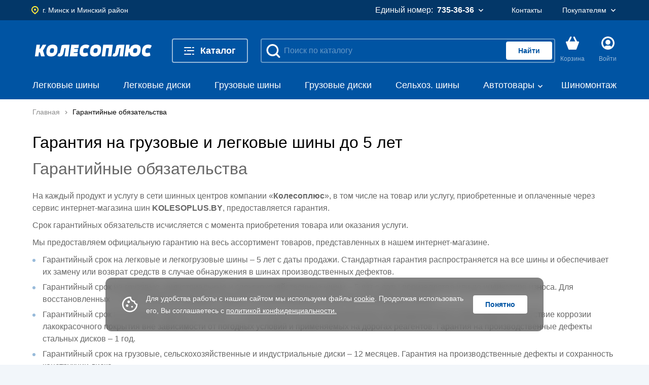

--- FILE ---
content_type: text/html; charset=UTF-8
request_url: https://kolesoplus.by/garantijnye-objazatelstva/
body_size: 15635
content:
<!DOCTYPE html>
<html lang="ru">

    


<head>
	<title> Гарантия на грузовые и легковые шины до 5 лет </title>
	
	<meta http-equiv="Content-Type" content="text/html; charset=UTF-8" />
<meta name="keywords" content="гарантийный талон на шины, шины какие документы, гарантийный срок на диски, гарантийный срок на легковые шины, гарантийный срок на грузовые шины, гарантия на шины, шины кордиант гарантия, гарантия на шины по закону, гарантия производителя на шины, шины с " />
<meta name="description" content="Покупая шины и диски в сети шинных центров компании «Колесоплюс», вы получаете официальную гарантию на все товары и услуги. Заходите и узнайте подробнее о том как защищены ваши права при покупке у нас!!!" />
<link href="/local/assets/release/css/kolesoplus/5afd63df3196e301e57e1807ad7ab0c8.css?1764253520298236" type="text/css"  data-template-style="true"  rel="stylesheet" />
<script>if(!window.BX)window.BX={};if(!window.BX.message)window.BX.message=function(mess){if(typeof mess==='object'){for(let i in mess) {BX.message[i]=mess[i];} return true;}};</script>
<script>(window.BX||top.BX).message({"JS_CORE_LOADING":"Загрузка...","JS_CORE_NO_DATA":"- Нет данных -","JS_CORE_WINDOW_CLOSE":"Закрыть","JS_CORE_WINDOW_EXPAND":"Развернуть","JS_CORE_WINDOW_NARROW":"Свернуть в окно","JS_CORE_WINDOW_SAVE":"Сохранить","JS_CORE_WINDOW_CANCEL":"Отменить","JS_CORE_WINDOW_CONTINUE":"Продолжить","JS_CORE_H":"ч","JS_CORE_M":"м","JS_CORE_S":"с","JSADM_AI_HIDE_EXTRA":"Скрыть лишние","JSADM_AI_ALL_NOTIF":"Показать все","JSADM_AUTH_REQ":"Требуется авторизация!","JS_CORE_WINDOW_AUTH":"Войти","JS_CORE_IMAGE_FULL":"Полный размер"});</script>

<script src="/bitrix/js/main/core/core.js?1735913058498062"></script>

<script>BX.Runtime.registerExtension({"name":"main.core","namespace":"BX","loaded":true});</script>
<script>BX.setJSList(["\/bitrix\/js\/main\/core\/core_ajax.js","\/bitrix\/js\/main\/core\/core_promise.js","\/bitrix\/js\/main\/polyfill\/promise\/js\/promise.js","\/bitrix\/js\/main\/loadext\/loadext.js","\/bitrix\/js\/main\/loadext\/extension.js","\/bitrix\/js\/main\/polyfill\/promise\/js\/promise.js","\/bitrix\/js\/main\/polyfill\/find\/js\/find.js","\/bitrix\/js\/main\/polyfill\/includes\/js\/includes.js","\/bitrix\/js\/main\/polyfill\/matches\/js\/matches.js","\/bitrix\/js\/ui\/polyfill\/closest\/js\/closest.js","\/bitrix\/js\/main\/polyfill\/fill\/main.polyfill.fill.js","\/bitrix\/js\/main\/polyfill\/find\/js\/find.js","\/bitrix\/js\/main\/polyfill\/matches\/js\/matches.js","\/bitrix\/js\/main\/polyfill\/core\/dist\/polyfill.bundle.js","\/bitrix\/js\/main\/core\/core.js","\/bitrix\/js\/main\/polyfill\/intersectionobserver\/js\/intersectionobserver.js","\/bitrix\/js\/main\/lazyload\/dist\/lazyload.bundle.js","\/bitrix\/js\/main\/polyfill\/core\/dist\/polyfill.bundle.js","\/bitrix\/js\/main\/parambag\/dist\/parambag.bundle.js"]);
</script>
<script>BX.Runtime.registerExtension({"name":"fx","namespace":"window","loaded":true});</script>
<script>(window.BX||top.BX).message({"LANGUAGE_ID":"ru","FORMAT_DATE":"DD.MM.YYYY","FORMAT_DATETIME":"DD.MM.YYYY HH:MI:SS","COOKIE_PREFIX":"BITRIX_SM","SERVER_TZ_OFFSET":"10800","UTF_MODE":"Y","SITE_ID":"s1","SITE_DIR":"\/","USER_ID":"","SERVER_TIME":1769701520,"USER_TZ_OFFSET":0,"USER_TZ_AUTO":"Y","bitrix_sessid":"c81cdfd89f4d0be8042d331310edad7a"});</script>


<script src="/bitrix/js/main/core/core_fx.js?167584726316888"></script>
<script src="/bitrix/js/yandex.metrika/script.js?17258716896603"></script>
            <script type="text/javascript">
                window.dataLayerName = 'dataLayer';
                var dataLayerName = window.dataLayerName;
            </script>
            <!-- Yandex.Metrika counter -->
            <script type="text/javascript">
                (function (m, e, t, r, i, k, a) {
                    m[i] = m[i] || function () {
                        (m[i].a = m[i].a || []).push(arguments)
                    };
                    m[i].l = 1 * new Date();
                    k = e.createElement(t), a = e.getElementsByTagName(t)[0], k.async = 1, k.src = r, a.parentNode.insertBefore(k, a)
                })
                (window, document, "script", "https://mc.yandex.ru/metrika/tag.js", "ym");

                ym("92265971", "init", {
                    clickmap: true,
                    trackLinks: true,
                    accurateTrackBounce: true,
                    webvisor: true,
                    ecommerce: dataLayerName,
                    params: {
                        __ym: {
                            "ymCmsPlugin": {
                                "cms": "1c-bitrix",
                                "cmsVersion": "24.300",
                                "pluginVersion": "1.0.8",
                                'ymCmsRip': 1305933480                            }
                        }
                    }
                });

                document.addEventListener("DOMContentLoaded", function() {
                                    });

            </script>
            <!-- /Yandex.Metrika counter -->
                    <script type="text/javascript">
            window.counters = ["92265971"];
        </script>
        
<meta charset="utf-8">
<meta name="viewport" content="width=device-width, initial-scale=1">
<meta content="yes" name="apple-mobile-web-app-capable">
<meta http-equiv="X-UA-Compatible" content="IE=edge">
<meta name="format-detection" content="telephone=no">
<link rel="icon" type="image/png" href="/favicon-96x96.png" sizes="96x96" />
<link rel="icon" type="image/svg+xml" href="/favicon.svg" />
<link rel="shortcut icon" href="/favicon.ico" />
<link rel="apple-touch-icon" sizes="180x180" href="/apple-touch-icon.png" />
<meta name="apple-mobile-web-app-title" content="KolesoPlus" />
<link rel="manifest" href="/site.webmanifest" />
<meta name="google-site-verification" content="X-EXqqXoogjsqy-WlDH0dsIoQPab1lZAySAJIzRUnGY" />
<link rel="mask-icon" href="/local/assets/favicons/safari-pinned-tab.svg" color="#0066ee">
<link data-rh="true" rel="dns-prefetch" href="//yandex.ru/"/>
<meta name="msapplication-TileColor" content="#0066ee">
<meta name="theme-color" content="#0066ee">
<meta name="msapplication-config" content="/browserconfig.xml">
<script src="/local/assets/release/js/kolesoplus/d419f1ee0c64b1112862822fd48f38d3.js" defer></script>
<meta property="og:title" content="Рекомендую: ">
<meta property="og:site_name" content="kolesoplus.by"/>
<meta property="og:type" content="website"/>
<meta property="og:image" content="https://kolesoplus.by/local/assets/images/icon/logo.svg">
<meta property="og:url" content="https://kolesoplus.by/garantijnye-objazatelstva/">
<meta property="og:description" content="">
<meta property="og:locale" content="ru_RU">
<meta property="og:locale:alternate " content="en_EN">
<link rel="canonical" href="https://kolesoplus.by/garantijnye-objazatelstva/">
<script>window[window.dataLayerName] = window[window.dataLayerName] || [];</script>




	<style>
		.product-t-grid__options.flc {
			height: 24px;
		}
		.product-t-grid__bottom {    
			margin-top: 0;
		}
	</style>

</head>

    <body class="">

        
		
<v-scope>
	<v-datalayer></v-datalayer>
</v-scope>
		

		
		<style>			
			.aside-banner__link {
				height: 100vh;
			}		
			.aside-banner__img {
				transform: scale(1.01);
			}
		</style>

	

		<v-scope>
			<v-modal></v-modal>
		</v-scope>


		
<div id="comp_ad3cc7633709ba3d2dfa40c7b1d637c3">

<v-scope>
	<v-model-source :data-source="{&quot;bxajaxid&quot;:&quot;ad3cc7633709ba3d2dfa40c7b1d637c3&quot;,&quot;type&quot;:&quot;basket&quot;,&quot;remote&quot;:&quot;\/local\/api\/basket\/&quot;,&quot;link&quot;:&quot;\/order\/&quot;,&quot;title&quot;:&quot;Корзина&quot;,&quot;variables&quot;:{&quot;label&quot;:{&quot;type&quot;:&quot;label&quot;,&quot;html&quot;:&quot;\u003Cp\u003EВыбрано максимально доступное количество, если вам необходимо больше, вы можете отдельно \u003Ca href=\u0027#\u0027\u003Eоставить заявку\u003C\/a\u003E на этот товар\u003C\/p\u003E&quot;,&quot;tooltip&quot;:{&quot;desc&quot;:&quot;\u003Cp\u003EПри покупке шин – шиномонтаж в подарок \u003Cbr\u003E \u003Ca class=\u0022js-open-modal\u0022 data-modal-url=\u0022\/local\/assets\/dist\/markup\/modal-content.html\u0022 href=\u0022#\u0022\u003EУзнать подробности\u003C\/a\u003E\u003C\/p\u003E&quot;}}},&quot;items&quot;:[],&quot;count&quot;:0}" bxajaxid="ad3cc7633709ba3d2dfa40c7b1d637c3"></v-model-source>
</v-scope>

</div>




		
<v-scope>
	<v-cookies :data-source="{&quot;items&quot;:{&quot;text&quot;:&quot;\u003Cp\u003EДля удобства работы с нашим сайтом мы используем файлы\u0026nbsp;\u003Ca href=\u0022\/konfidentsialnost\u0022\u003Ecookie\u003C\/a\u003E. Продолжая использовать его, Вы соглашаетесь с\u0026nbsp;\u003Ca href=\u0022\/konfidentsialnost\u0022\u003Eполитикой конфиденциальности.\u003C\/a\u003E\u003C\/p\u003E&quot;,&quot;action&quot;:{&quot;text&quot;:&quot;Понятно&quot;},&quot;img&quot;:{&quot;src&quot;:&quot;\/local\/assets\/images\/icon\/cookies.svg&quot;,&quot;alt&quot;:&quot;icon&quot;}},&quot;type&quot;:&quot;cookies&quot;}"></v-cookies>
</v-scope>
		<div class="overlay js-overlay"></div>
		<div class="header header--overflow">
			<div class="header-wrap">

				<nav class="v-top-nav top-nav">
					<div class="container">
						<div class="top-nav__layout">

							<div id="comp_01e72355e950fb5a4f4453aa8148037d">
<v-scope>
	<v-geo :data-source="{&quot;type&quot;:&quot;geo&quot;,&quot;modal&quot;:{&quot;title&quot;:&quot;Ваш город&quot;,&quot;buttonConfirm&quot;:&quot;Да, верно&quot;,&quot;buttonRefused&quot;:&quot;Нет, другой&quot;},&quot;item&quot;:{&quot;type&quot;:&quot;geo&quot;,&quot;icon&quot;:&quot;\/local\/assets\/images\/geo.svg&quot;,&quot;request&quot;:true,&quot;confirm&quot;:true,&quot;id&quot;:&quot;124&quot;,&quot;city&quot;:&quot;г. Минск и Минский район&quot;,&quot;remote&quot;:&quot;\/garantijnye-objazatelstva\/?INIT_LOCATION=Y&quot;,&quot;remoteCity&quot;:&quot;\/local\/components\/sh\/citySelect\/search.php?popup=Y&quot;,&quot;error&quot;:false}}" bxajaxid="01e72355e950fb5a4f4453aa8148037d"></v-geo>
</v-scope>

</div>
							<div class="top-nav__spacer" key="spacer"></div>

							
<v-scope>
	<v-nav-phone :data-source="{&quot;type&quot;:&quot;phone&quot;,&quot;item&quot;:{&quot;desc&quot;:&quot;Единый номер:&quot;,&quot;text&quot;:&quot;735-36-36&quot;,&quot;link&quot;:&quot;tel:7353636&quot;,&quot;list&quot;:{&quot;numbers&quot;:{&quot;title&quot;:&quot;Телефоны&quot;,&quot;items&quot;:[{&quot;text&quot;:&quot;+375 44 735-36-36&quot;,&quot;link&quot;:&quot;tel:+375447353636&quot;,&quot;icon&quot;:&quot;\/local\/assets\/images\/icon\/a1.svg&quot;},{&quot;text&quot;:&quot;+375 29 735-36-36&quot;,&quot;link&quot;:&quot;tel:+375297353636&quot;,&quot;icon&quot;:&quot;\/local\/assets\/images\/icon\/mts.svg&quot;},{&quot;text&quot;:&quot;+375 25 735-36-36&quot;,&quot;link&quot;:&quot;tel:+375257353636&quot;,&quot;icon&quot;:&quot;\/local\/assets\/images\/icon\/life.svg&quot;}]},&quot;others&quot;:{&quot;title&quot;:&quot;Режим работы&quot;,&quot;items&quot;:[{&quot;text&quot;:&quot;пн-сб: 9:00–20:00, вс: 9:00–18:00&quot;}]}},&quot;mobilePhone&quot;:{&quot;items&quot;:{&quot;0&quot;:{&quot;text&quot;:&quot;735-36-36&quot;,&quot;link&quot;:&quot;tel:7353636&quot;,&quot;desc&quot;:&quot;Единый&quot;},&quot;type&quot;:&quot;mobile-phone&quot;},&quot;schedule&quot;:{&quot;desc&quot;:&quot;Время работы&quot;,&quot;items&quot;:[{&quot;name&quot;:&quot;пн-сб:&quot;,&quot;value&quot;:&quot;9:00–20:00&quot;},{&quot;name&quot;:&quot;вс:&quot;,&quot;value&quot;:&quot;9:00–18:00&quot;}],&quot;type&quot;:&quot;mobile-schedule&quot;}},&quot;type&quot;:&quot;phone&quot;,&quot;menuId&quot;:1,&quot;picture&quot;:&quot;\/local\/assets\/images\/phone.svg&quot;,&quot;icon&quot;:&quot;\/local\/assets\/images\/arrow.svg&quot;}}"></v-nav-phone>
</v-scope>
							
<v-scope>
	<v-nav-links :data-source="{&quot;type&quot;:&quot;user-nav&quot;,&quot;items&quot;:[{&quot;type&quot;:&quot;link&quot;,&quot;desc&quot;:&quot;&quot;,&quot;text&quot;:&quot;Контакты&quot;,&quot;link&quot;:&quot;\/contact-us&quot;,&quot;menuId&quot;:&quot;item_0&quot;},{&quot;type&quot;:&quot;information&quot;,&quot;desc&quot;:&quot;&quot;,&quot;text&quot;:&quot;Покупателям&quot;,&quot;link&quot;:&quot;&quot;,&quot;menuId&quot;:&quot;item_1&quot;,&quot;icon&quot;:&quot;arrow&quot;,&quot;list&quot;:{&quot;items&quot;:[{&quot;text&quot;:&quot;Оплата&quot;,&quot;link&quot;:&quot;\/oplata&quot;,&quot;icon&quot;:&quot;&quot;},{&quot;text&quot;:&quot;Доставка&quot;,&quot;link&quot;:&quot;\/dostavka&quot;,&quot;icon&quot;:&quot;&quot;},{&quot;text&quot;:&quot;Программа лояльности&quot;,&quot;link&quot;:&quot;\/programma-loyalnosti&quot;,&quot;icon&quot;:&quot;&quot;},{&quot;text&quot;:&quot;Акции&quot;,&quot;link&quot;:&quot;\/blog\/tegi-aktsii&quot;,&quot;icon&quot;:&quot;&quot;},{&quot;text&quot;:&quot;Публичная оферта&quot;,&quot;link&quot;:&quot;\/publichnaya-oferta&quot;,&quot;icon&quot;:&quot;&quot;},{&quot;text&quot;:&quot;Гарантия&quot;,&quot;link&quot;:&quot;\/garantijnye-objazatelstva&quot;,&quot;icon&quot;:&quot;&quot;},{&quot;text&quot;:&quot;Возврат товара&quot;,&quot;link&quot;:&quot;\/vozvrat-tovara&quot;,&quot;icon&quot;:&quot;&quot;},{&quot;text&quot;:&quot;Утилизация шин&quot;,&quot;link&quot;:&quot;\/utilizatsiya-shin&quot;,&quot;icon&quot;:&quot;&quot;},{&quot;text&quot;:&quot;Политика безопасности&quot;,&quot;link&quot;:&quot;\/konfidentsialnost&quot;,&quot;icon&quot;:&quot;&quot;},{&quot;text&quot;:&quot;Контакты&quot;,&quot;link&quot;:&quot;\/contact-us&quot;,&quot;icon&quot;:&quot;&quot;}]}}]}"></v-nav-links>
</v-scope>
							<div id="comp_9786826d99b5fa27e7fce48c889c4294">
</div>
						</div>
					</div>
				</nav>
				
<v-scope>
	<v-model-source :data-source="{&quot;type&quot;:&quot;main-logo&quot;,&quot;logo&quot;:{&quot;logo&quot;:&quot;\/local\/assets\/images\/icon\/logo.svg&quot;,&quot;name&quot;:&quot;logo&quot;,&quot;lable&quot;:&quot;главная&quot;,&quot;img&quot;:{&quot;src&quot;:&quot;\/local\/assets\/images\/icon\/logo.svg&quot;,&quot;alt&quot;:&quot;Логотип компании&quot;},&quot;href&quot;:&quot;\/&quot;}}"></v-model-source>
</v-scope>
				<div id="comp_b15e864fedbcb838169d4f8e75019c2b">
<header class="v-page-header page-header">
	<div class="container">
		<v-scope>
			<v-page-header :data-source="{&quot;type&quot;:&quot;header-menu&quot;,&quot;items&quot;:{&quot;burger&quot;:{&quot;text&quot;:&quot;Каталог&quot;},&quot;itemsMenu&quot;:{&quot;mobileLinks&quot;:[{&quot;text&quot;:&quot;Адреса шинных центров&quot;,&quot;link&quot;:&quot;\/contact-us&quot;,&quot;type&quot;:&quot;link-mobile&quot;,&quot;icon&quot;:&quot;geo-menu&quot;},{&quot;text&quot;:&quot;Способы оплаты&quot;,&quot;link&quot;:&quot;\/oplata&quot;,&quot;type&quot;:&quot;link-mobile&quot;,&quot;icon&quot;:&quot;pay-menu&quot;},{&quot;text&quot;:&quot;Доставка&quot;,&quot;link&quot;:&quot;\/dostavka&quot;,&quot;type&quot;:&quot;link-mobile&quot;,&quot;icon&quot;:&quot;delivery-menu&quot;}],&quot;showMoreBtn&quot;:{&quot;textActive&quot;:&quot;Показать все&quot;,&quot;textDisabled&quot;:&quot;Свернуть&quot;},&quot;columns&quot;:[{&quot;text&quot;:&quot;Шины&quot;,&quot;href&quot;:&quot;\/legkovye-shiny&quot;,&quot;img&quot;:{&quot;src&quot;:&quot;\/upload\/iblock\/8a2\/evqijzmen8oap36yusx5l1mtjvjqj3vp.png&quot;,&quot;alt&quot;:&quot;Шины&quot;},&quot;items&quot;:[{&quot;text&quot;:&quot;Легковые шины&quot;,&quot;href&quot;:&quot;\/legkovye-shiny&quot;,&quot;submenu&quot;:[{&quot;text&quot;:&quot;Летние шины&quot;,&quot;href&quot;:&quot;\/legkovye-shiny\/letnie-shiny&quot;,&quot;submenu&quot;:[],&quot;hideMenu&quot;:[]},{&quot;text&quot;:&quot;Зимние шины&quot;,&quot;href&quot;:&quot;\/legkovye-shiny\/zimnie-shiny&quot;,&quot;submenu&quot;:[],&quot;hideMenu&quot;:[]},{&quot;text&quot;:&quot;Всесезонные шины&quot;,&quot;href&quot;:&quot;\/legkovye-shiny\/vsesezonnye&quot;,&quot;submenu&quot;:[],&quot;hideMenu&quot;:[]}],&quot;hideMenu&quot;:[]},{&quot;text&quot;:&quot;Грузовые шины&quot;,&quot;href&quot;:&quot;\/gruzovye-shiny&quot;,&quot;submenu&quot;:[{&quot;text&quot;:&quot;Рулевая ось&quot;,&quot;href&quot;:&quot;\/gruzovye-shiny\/os-rulevaya&quot;,&quot;submenu&quot;:[],&quot;hideMenu&quot;:[]},{&quot;text&quot;:&quot;Ведущая ось&quot;,&quot;href&quot;:&quot;\/gruzovye-shiny\/os-vedushchaya&quot;,&quot;submenu&quot;:[],&quot;hideMenu&quot;:[]},{&quot;text&quot;:&quot;Прицепная ось&quot;,&quot;href&quot;:&quot;\/gruzovye-shiny\/os-pritsepnaya&quot;,&quot;submenu&quot;:[],&quot;hideMenu&quot;:[]}],&quot;hideMenu&quot;:[{&quot;text&quot;:&quot;Универсальные&quot;,&quot;href&quot;:&quot;\/gruzovye-shiny\/os-universalnaya&quot;,&quot;submenu&quot;:[],&quot;hideMenu&quot;:[]}]},{&quot;text&quot;:&quot;Индустриальные шины&quot;,&quot;href&quot;:&quot;\/industrialnye_shiny&quot;,&quot;submenu&quot;:[],&quot;hideMenu&quot;:[]},{&quot;text&quot;:&quot;Сельскохозяйственные шины&quot;,&quot;href&quot;:&quot;selskokhozyaystvennye_shiny&quot;,&quot;submenu&quot;:[],&quot;hideMenu&quot;:[]}]},{&quot;text&quot;:&quot;Диски&quot;,&quot;href&quot;:&quot;\/legkovye-diski&quot;,&quot;img&quot;:{&quot;src&quot;:&quot;\/upload\/iblock\/a71\/e2dix1d7rlewa56eardvqisvf5ib12fv.png&quot;,&quot;alt&quot;:&quot;Диски&quot;},&quot;items&quot;:[{&quot;text&quot;:&quot;Легковые диски&quot;,&quot;href&quot;:&quot;\/legkovye-diski&quot;,&quot;submenu&quot;:[{&quot;text&quot;:&quot;Литые&quot;,&quot;href&quot;:&quot;\/legkovye-diski\/litye&quot;,&quot;submenu&quot;:[],&quot;hideMenu&quot;:[]},{&quot;text&quot;:&quot;Штампованные&quot;,&quot;href&quot;:&quot;\/legkovye-diski\/shtampovannye&quot;,&quot;submenu&quot;:[],&quot;hideMenu&quot;:[]}],&quot;hideMenu&quot;:[]},{&quot;text&quot;:&quot;Грузовые диски&quot;,&quot;href&quot;:&quot;\/gruzovye-diski&quot;,&quot;submenu&quot;:[],&quot;hideMenu&quot;:[]}]},{&quot;text&quot;:&quot;Масла&quot;,&quot;href&quot;:null,&quot;img&quot;:{&quot;src&quot;:&quot;\/upload\/Sh\/imageCache\/152\/658\/6589811414856252.webp&quot;,&quot;alt&quot;:&quot;Масла&quot;},&quot;items&quot;:[{&quot;text&quot;:&quot;Моторные&quot;,&quot;href&quot;:&quot;\/motornoe-maslo&quot;,&quot;submenu&quot;:[],&quot;hideMenu&quot;:[]},{&quot;text&quot;:&quot;Трансмиссионные&quot;,&quot;href&quot;:&quot;\/transmissionnoe-maslo&quot;,&quot;submenu&quot;:[],&quot;hideMenu&quot;:[]},{&quot;text&quot;:&quot;Индустриальные&quot;,&quot;href&quot;:&quot;\/industrialnoe-maslo&quot;,&quot;submenu&quot;:[],&quot;hideMenu&quot;:[]},{&quot;text&quot;:&quot;Для мототехники&quot;,&quot;href&quot;:&quot;\/dlya-mototekhniki&quot;,&quot;submenu&quot;:[],&quot;hideMenu&quot;:[]}]},{&quot;text&quot;:&quot;Автотовары&quot;,&quot;href&quot;:&quot;\/avtotovary&quot;,&quot;img&quot;:{&quot;src&quot;:&quot;\/upload\/iblock\/645\/cywiwzzueaazi7vjjx6qa3o4odp78370.png&quot;,&quot;alt&quot;:&quot;Автотовары&quot;},&quot;items&quot;:[{&quot;text&quot;:&quot;Аккумуляторы&quot;,&quot;href&quot;:&quot;\/akkumulyatory&quot;,&quot;submenu&quot;:[],&quot;hideMenu&quot;:[]},{&quot;text&quot;:&quot;Антифризы&quot;,&quot;href&quot;:&quot;\/antifrizy&quot;,&quot;submenu&quot;:[],&quot;hideMenu&quot;:[]},{&quot;text&quot;:&quot;Стекломыватели&quot;,&quot;href&quot;:&quot;\/stekloomyvateli&quot;,&quot;submenu&quot;:[],&quot;hideMenu&quot;:[]},{&quot;text&quot;:&quot;Зарядные станции&quot;,&quot;href&quot;:&quot;\/zaryadnye-stancii&quot;,&quot;submenu&quot;:[],&quot;hideMenu&quot;:[]}]},{&quot;text&quot;:&quot;Шиномонтаж&quot;,&quot;href&quot;:&quot;\/service&quot;,&quot;img&quot;:{&quot;src&quot;:&quot;\/upload\/iblock\/773\/2w2vpa2pofh22xtt9tr7rwwkdn8js8yb.png&quot;,&quot;alt&quot;:&quot;Шиномонтаж&quot;},&quot;items&quot;:[],&quot;type&quot;:&quot;mobile&quot;},{&quot;text&quot;:&quot;Акции&quot;,&quot;href&quot;:&quot;\/blog\/tegi-aktsii&quot;,&quot;img&quot;:{&quot;src&quot;:&quot;\/upload\/Sh\/imageCache\/233\/797\/7976471824617340.webp&quot;,&quot;alt&quot;:&quot;Акции&quot;},&quot;items&quot;:[],&quot;type&quot;:&quot;mobile&quot;},{&quot;text&quot;:&quot;Адреса шинных центров&quot;,&quot;link&quot;:&quot;\/contact-us&quot;,&quot;type&quot;:&quot;link-mobile&quot;,&quot;icon&quot;:&quot;geo-menu&quot;},{&quot;text&quot;:&quot;Способы оплаты&quot;,&quot;link&quot;:&quot;\/oplata&quot;,&quot;type&quot;:&quot;link-mobile&quot;,&quot;icon&quot;:&quot;pay-menu&quot;},{&quot;text&quot;:&quot;Доставка&quot;,&quot;link&quot;:&quot;\/dostavka&quot;,&quot;type&quot;:&quot;link-mobile&quot;,&quot;icon&quot;:&quot;delivery-menu&quot;},{&quot;type&quot;:&quot;mobile-social&quot;,&quot;link&quot;:&quot;https:\/\/www.instagram.com\/kolesoplus.by\/&quot;,&quot;icon&quot;:&quot;instagram&quot;},{&quot;type&quot;:&quot;mobile-social&quot;,&quot;link&quot;:&quot;https:\/\/www.youtube.com\/channel\/UCLD7MeUjp9xX1AGN_Or3OdA&quot;,&quot;icon&quot;:&quot;youtube&quot;},{&quot;type&quot;:&quot;mobile-social&quot;,&quot;link&quot;:&quot;https:\/\/www.tiktok.com\/@kolesoplus.by?_t=8egwWnwT4UQ&quot;,&quot;icon&quot;:&quot;tik-tok&quot;},{&quot;type&quot;:&quot;mobile-social&quot;,&quot;link&quot;:&quot;https:\/\/vk.com\/public163954857&quot;,&quot;icon&quot;:&quot;vk&quot;},{&quot;type&quot;:&quot;mobile-social&quot;,&quot;link&quot;:&quot;https:\/\/www.facebook.com\/kolesoplus.by\/&quot;,&quot;icon&quot;:&quot;soc-facebook&quot;},{&quot;type&quot;:&quot;mobile-social&quot;,&quot;link&quot;:&quot;https:\/\/ok.ru\/group\/54439525286016&quot;,&quot;icon&quot;:&quot;soc-ok&quot;}],&quot;rows&quot;:[{&quot;title&quot;:&quot;Популярные бренды&quot;,&quot;text&quot;:&quot;Все бренды&quot;,&quot;href&quot;:&quot;\/brand\/&quot;,&quot;items&quot;:[{&quot;href&quot;:&quot;\/brand\/gislaved&quot;,&quot;src&quot;:&quot;\/upload\/Sh\/imageCache\/170\/570\/5700322107836733.webp&quot;,&quot;alt&quot;:&quot;Gislaved&quot;},{&quot;href&quot;:&quot;\/brand\/ikon-nokian-tyres&quot;,&quot;src&quot;:&quot;\/upload\/Sh\/imageCache\/835\/559\/5598753585198492.webp&quot;,&quot;alt&quot;:&quot;Ikon (Nokian Tyres)&quot;},{&quot;href&quot;:&quot;\/brand\/wanli&quot;,&quot;src&quot;:&quot;\/upload\/Sh\/imageCache\/184\/729\/7299481356851679.webp&quot;,&quot;alt&quot;:&quot;Wanli&quot;},{&quot;href&quot;:&quot;\/brand\/yokohama&quot;,&quot;src&quot;:&quot;\/upload\/Sh\/imageCache\/295\/012\/0121514055477634.webp&quot;,&quot;alt&quot;:&quot;Yokohama&quot;},{&quot;href&quot;:&quot;\/brand\/ilink&quot;,&quot;src&quot;:&quot;\/upload\/Sh\/imageCache\/164\/038\/038235991607454.webp&quot;,&quot;alt&quot;:&quot;iLINK&quot;},{&quot;href&quot;:&quot;\/brand\/bridgestone&quot;,&quot;src&quot;:&quot;\/upload\/Sh\/imageCache\/206\/138\/138780521004489.webp&quot;,&quot;alt&quot;:&quot;Bridgestone&quot;},{&quot;href&quot;:&quot;\/brand\/nokian-tyres&quot;,&quot;src&quot;:&quot;\/upload\/Sh\/imageCache\/178\/304\/3049873949577344.webp&quot;,&quot;alt&quot;:&quot;Nokian Tyres&quot;},{&quot;href&quot;:&quot;\/brand\/goodride&quot;,&quot;src&quot;:&quot;\/upload\/Sh\/imageCache\/376\/182\/1823422424712924.webp&quot;,&quot;alt&quot;:&quot;Goodride&quot;},{&quot;href&quot;:&quot;\/brand\/belshina&quot;,&quot;src&quot;:&quot;\/upload\/Sh\/imageCache\/102\/054\/0545344053354139.webp&quot;,&quot;alt&quot;:&quot;Белшина&quot;},{&quot;href&quot;:&quot;\/brand\/kama&quot;,&quot;src&quot;:&quot;\/upload\/Sh\/imageCache\/958\/004\/0043903473900437.webp&quot;,&quot;alt&quot;:&quot;Kama&quot;}]}]}}}">

				<template #logo>
					<v-logo></v-logo>
				</template>

				<template #search>
	<v-search-small :data-source="{&quot;remote&quot;:&quot;\/search&quot;,&quot;limit&quot;:3,&quot;query&quot;:&quot;&quot;,&quot;button&quot;:&quot;Найти&quot;,&quot;search&quot;:{&quot;button&quot;:&quot;Найти&quot;},&quot;placeholder&quot;:&quot;Поиск по каталогу&quot;,&quot;popular&quot;:{&quot;links&quot;:[],&quot;tags&quot;:{&quot;title&quot;:&quot;Популярные запросы&quot;,&quot;items&quot;:[{&quot;text&quot;:&quot;Шины&quot;,&quot;href&quot;:&quot;\/search?query=Шины&quot;},{&quot;text&quot;:&quot;Акция&quot;,&quot;href&quot;:&quot;\/search?query=Акция&quot;},{&quot;text&quot;:&quot;Шиномонтаж&quot;,&quot;href&quot;:&quot;\/search?query=Шиномонтаж&quot;},{&quot;text&quot;:&quot;Goodyear&quot;,&quot;href&quot;:&quot;\/search?query=Goodyear&quot;},{&quot;text&quot;:&quot;Диски&quot;,&quot;href&quot;:&quot;\/search?query=Диски&quot;},{&quot;text&quot;:&quot;Масло&quot;,&quot;href&quot;:&quot;\/search?query=Масло&quot;}]}},&quot;link&quot;:&quot;\/search&quot;}" bxajaxid="9786826d99b5fa27e7fce48c889c4294"></v-search-small>
</template>


				<template #basket>
					<div class="page-header__cell-el">
						<v-basket-small></v-basket-small>
					</div>
				</template>
				<template #enter>
					<div class="page-header__cell-el page-header__cell--action">
						<v-user-small></v-user-small>
					</div>
				</template>
			</v-page-header>
		</v-scope>
	</div>
</header>


</div>
				
<nav class="v-main-nav main-nav">
	<div class="container">
		<v-scope>
			<v-main-nav>
				<template #source>
					<v-source :data-source="{&quot;type&quot;:&quot;menu&quot;,&quot;items&quot;:[{&quot;text&quot;:&quot;Легковые шины&quot;,&quot;link&quot;:&quot;\/legkovye-shiny&quot;,&quot;items&quot;:[]},{&quot;text&quot;:&quot;Легковые диски&quot;,&quot;link&quot;:&quot;\/legkovye-diski&quot;,&quot;items&quot;:[]},{&quot;text&quot;:&quot;Грузовые шины&quot;,&quot;link&quot;:&quot;\/gruzovye-shiny&quot;,&quot;items&quot;:[]},{&quot;text&quot;:&quot;Грузовые диски&quot;,&quot;link&quot;:&quot;\/gruzovye-diski&quot;,&quot;items&quot;:[]},{&quot;text&quot;:&quot;Сельхоз. шины&quot;,&quot;link&quot;:&quot;\/selskokhozyaystvennye_shiny&quot;,&quot;items&quot;:[]},{&quot;text&quot;:&quot;Автотовары&quot;,&quot;link&quot;:&quot;\/avtotovary&quot;,&quot;items&quot;:[{&quot;LINK&quot;:&quot;\/motornoe-maslo&quot;,&quot;text&quot;:&quot;Масла&quot;,&quot;link&quot;:&quot;\/masla&quot;},{&quot;text&quot;:&quot;Аккумуляторы&quot;,&quot;link&quot;:&quot;\/akkumulyatory&quot;},{&quot;text&quot;:&quot;Антифризы&quot;,&quot;link&quot;:&quot;\/antifrizy&quot;},{&quot;text&quot;:&quot;Смазки&quot;,&quot;link&quot;:&quot;\/smazki&quot;},{&quot;text&quot;:&quot;Стеклоомыватели&quot;,&quot;link&quot;:&quot;\/stekloomyvateli&quot;},{&quot;text&quot;:&quot;Зарядные устройства&quot;,&quot;link&quot;:&quot;\/zaryadnye_ustroystva&quot;},{&quot;text&quot;:&quot;Зарядные станции&quot;,&quot;link&quot;:&quot;\/zaryadnye-stancii&quot;},{&quot;text&quot;:&quot;Автохимия&quot;,&quot;link&quot;:&quot;\/avtokhimiya&quot;},{&quot;text&quot;:&quot;Датчики TPMS&quot;,&quot;link&quot;:&quot;\/datchiki_tpms&quot;}]},{&quot;text&quot;:&quot;Шиномонтаж&quot;,&quot;link&quot;:&quot;\/service&quot;,&quot;items&quot;:[]}]}"></v-source>
				</template>
			</v-main-nav>
		</v-scope>
	</div>
</nav>
			</div>
		</div>

		<v-scope>
			<v-mobile-nav></v-mobile-nav>
		</v-scope>


		<main class="page-main">

			
			<div class="container">

				<v-scope>
					<v-breadcrumbs></v-breadcrumbs>
				</v-scope>





				<div id='mainContentArea'>

								<section class="section section—text-guide">
					<div class="text-guide c-black-10">


						<div class="section-head section-head--start">
							<h1 class="section-head__title">Гарантия на грузовые и легковые шины до 5 лет</h1>
						</div>

					<div class="text-guide">
	<h1>Гарантийные обязательства</h1>
	<p>
		 На каждый продукт и услугу в сети шинных центров компании «<strong>Колесоплюс</strong>», в том числе на товар или услугу, приобретенные и оплаченные через сервис интернет-магазина шин <strong>KOLESOPLUS.BY</strong>, предоставляется гарантия.
	</p>
	<p>
		 Срок гарантийных обязательств исчисляется с момента приобретения товара или оказания услуги.
	</p>
	<p>
		 Мы предоставляем официальную гарантию на весь ассортимент товаров, представленных в нашем интернет-магазине.
	</p>
	<p>
	</p>
	<ul>
		<li>
		Гарантийный срок на легковые и легкогрузовые шины –&nbsp;5 лет с даты продажи. Стандартная гарантия распространяется на все шины и обеспечивает их замену или возврат средств в случае обнаружения в шинах производственных дефектов. </li>
		<li>
		Гарантийный срок на грузовые, индустриальные и сельскохозяйственные шины –&nbsp;5 лет с даты производства или до индикатора износа. Для восстановленных –&nbsp;1 год с момента продажи. Неделя и год производства нанесены на боковине шины. </li>
		<li>
		Гарантийный срок на легковые&nbsp; диски составляет –&nbsp;3 года. При отсутствии механических повреждений диска гарантируется отсутствие коррозии лакокрасочного покрытия вне зависимости от погодных условий и применяемых на дорогах реагентов. Гарантия на производственные дефекты стальных дисков –&nbsp;1 год. </li>
		<li>
		Гарантийный срок на грузовые, сельскохозяйственные и индустриальные диски – 12 месяцев. Гарантия на производственные дефекты и сохранность конструкции диска. </li>
	</ul>
	<p>
		 Компания ОДО «Колесоплюс» оставляет за собой право изменять в одностороннем порядке гарантийный срок в зависимости от коньюктуры рынка и внутренних регламентов компании.
	</p>
	 Для того, чтобы гарантия на приобретенные шины сохранялась в течение всего срока, необходимо соблюдать ряд простых и, вместе с тем, важных правил эксплуатации шин:
	<ul>
		<li>Монтаж и балансировка новых шин должны проводиться только квалифицированными работниками и на специальном оборудовании с предоставлением документа, подтверждающего факт оказания услуг.</li>
		<li>После первичной установки покрышек и прохождения от 1500 до 2000 км пробега необходимо провести корректировочную балансировку на квалифицированном шинном центре с предоставлением подтверждающих документов на выполненные работы.</li>
		<li>В течение всего последующего эксплуатационного периода рекомендуется проводить балансировку каждые 10000 – 12000 км. Данная балансировка увеличивает срок эксплуатации Ваших шин.</li>
		<li>При каждой замене покрышек необходимо заменять и вентиль, который изнашивается при езде от воздействия центробежных сил и природных факторов. Вентиль обеспечивает герметичность шин, а, следовательно, их долговечность и Вашу безопасность.</li>
	</ul>
	<p>
		 В сети «Колесоплюс»&nbsp;юридическим лицам по запросу может быть предоставлена расширенная гарантия на грузовые шины на 1 или 2 года в зависимости от класса приобретаемых шин. Ознакомиться с условиями участия в программе «Расширенная гарантия ОДО «Колесоплюс»&nbsp;можно&nbsp;на <a target="_blank" href="/rasshirennaya-garantiya-do-2-kh-let-na-gruzovye-shiny-v-seti-kolesoplyus">этой странице</a>.<a href="https://kolesoplus.by/usloviya-programmy-rasshirennaya-garantiya-odo-kolesoplyus"></a><br>
	</p>
	<p>
		 Подробнее об уходе за покрышками и правильном хранении покрышек читайте <a href="/kak-hranit-shiny" target="_blank"><span class="link-blue">здесь</span></a>.
	</p>
	<h2>Условия гарантии</h2>
	<p>
		 При покупке шин, покупателю необходимо произвести тщательный осмотр товара для выявления возможных производственных дефектов и механических повреждений. При обнаружении дефектов на шинах или дисках после установки на автомобиль, вместе с товаром, для экспертной оценки причин их возникновения к осмотру предоставляется и транспортное средство, на котором производилась эксплуатация.
	</p>
	<p>
		 Гарантийные обязательства аннулируются в следующих случаях:
	</p>
	<ol>
		<li>При отсутствии заполненного гарантийного талона.</li>
		<li>При несоблюдении «Правил эксплуатации автомобильных шин» в соответствии с ТКП299-2011.</li>
		<li>При повреждении покрышки вследствие неправильного хранения (<a href="/kak-hranit-shiny" target="_blank"><span class="link-blue">смотрите о правильном хранении шин</span></a>).</li>
		<li>При применении деформированного, коррозирующего диска, а также при применении диска неправильного размера и/или типа, не предназначенного для конкретного автомобиля.</li>
		<li>При превышении установленного скоростного режима.</li>
		<li>При перегрузке транспортного средства.</li>
		<li>При повреждении шины вследствие воздействия внешних факторов непреодолимой силы (наезда на препятствие, пореза, аварии, пожара, прокола и др.).</li>
		<li>При езде с повышенным или пониженным давлением в покрышке.</li>
		<li>При использовании шины несоответствующего типа, размера, конструкции и т.п. для конкретного типа автомобиля.</li>
		<li>&nbsp;При повреждении покрышки или её динамическом дисбалансе в результате проведения неквалифицированного монтажа и балансировки.</li>
		<li>&nbsp;Повреждение или интенсивный износ шины в результате использования её на транспортном средстве с нарушением геометрии оси (развал-схождение) или с неисправной подвеской.</li>
		<li>&nbsp;При эксплуатации шин, не соответствующих сезону («зимних» – летом, а «летних» – зимой).</li>
		<li>&nbsp;При повреждении покрышки в результате попадания на её поверхность химических активных веществ (нефтепродукты и т.д.) разрушающие резину.</li>
		<li>&nbsp;При выявлении предварительного ремонта шин (следов ремонта);</li>
		<li>&nbsp;В иных случаях, предусмотренных законодательством.</li>
	</ol>
	<blockquote>
		<div class="text-guide">
 <b>ВНИМАНИЕ!</b> Ввиду того, что высокий шумовой фон не является производственным дефектом, претензии относительно этого вопроса отклоняются, т.к. не принимаются заводом изготовителем. Если данный критерий выбора шин является для Вас одним из определяющих при покупке — настоятельно рекомендуем обратиться за дополнительной консультацией к нашим специалистам до осуществления покупки.
		</div>
	</blockquote>
	<p>
	</p>
	<h3>Внимание покупателям&nbsp;«Спортивных» шин</h3>
	<p>
		 Шины GOODRIDE Sport RS разработаны специально для спортивных автомобилей, принимающих участие в соревнованиях.
	</p>
	<p>
		 При приобретении шин <b>категории «Спортивные»</b> просим обратить внимание на следующие условия гарантии:
	</p>
	<ul>
		<li>
		<p>
			 Данные шины не предназначены для повседневной эксплуатации в городской среде.
		</p>
 </li>
		<li>
		<p>
			 Гарантия не распространяется на случаи использования шин в условиях городского режима движения.
		</p>
 </li>
		<li>
		<p>
			 Шины этой категории разработаны исключительно для спортивных режимов (трек, гоночные мероприятия, специальные покрытия).
		</p>
 </li>
	</ul>
	<p>
 <b>Важно:</b> чтобы сохранить гарантийные обязательства, необходимо строго соблюдать условия эксплуатации, предусмотренные производителем (Zhongce Rubber Group Co.,&nbsp;Ltd)&nbsp;для данного вида шин.
	</p>
	<p>
 <a href="/upload/pdf/Goodride-sport.pdf" target="_blank"><img width="102" src="/upload/medialibrary/4f7/pdf-load.png" height="102" align="left"></a><b>Данная модель не предназначена для эксплуатации на дорогах общего пользования.</b> Использование шин на обычных дорогах недопустимо и влечет снятие гарантийных обязательств.
	</p>
	<p>
 <b>Рекомендуем</b> применять эти шины исключительно в условиях трека или специализированных гоночных мероприятий — только так вы обеспечите их корректную работу и сохраните гарантию.
	</p>
	<blockquote>
		<div class="text-guide">
			 Соблюдайте правила эксплуатации купленных товаров — это залог безопасности и сохранения ваших гарантийных прав.
		</div>
	</blockquote>
	<p>
 <em>С уважением, администрация интернет-магазина </em>KOLESOPLUS.BY.
	</p>
</div>
 <br>	</div>
</section>

</div>
		</div>
	</main>

		<v-scope>
			<v-btn-top></v-btn-top>
		</v-scope>
		<footer class="page-footer">
			
<v-scope>
	<v-page-footer :data-source="{&quot;type&quot;:&quot;page-footer&quot;,&quot;links&quot;:[{&quot;text&quot;:&quot;Шины&quot;,&quot;href&quot;:null,&quot;sub_links&quot;:[{&quot;text&quot;:&quot;Зимние шины&quot;,&quot;href&quot;:&quot;\/legkovye-shiny\/zimnie-shiny&quot;},{&quot;text&quot;:&quot;Летние шины&quot;,&quot;href&quot;:&quot;\/legkovye-shiny\/letnie-shiny&quot;},{&quot;text&quot;:&quot;Всесезонные шины&quot;,&quot;href&quot;:&quot;\/legkovye-shiny\/vsesezonnye&quot;},{&quot;text&quot;:&quot;Грузовые шины&quot;,&quot;href&quot;:&quot;\/gruzovye-shiny&quot;},{&quot;text&quot;:&quot;Индустриальные шины&quot;,&quot;href&quot;:&quot;\/industrialnye_shiny&quot;},{&quot;text&quot;:&quot;Подбор по марке авто&quot;,&quot;href&quot;:&quot;\/legkovye-shiny\/car&quot;}]},{&quot;text&quot;:&quot;Диски&quot;,&quot;href&quot;:null,&quot;sub_links&quot;:[{&quot;text&quot;:&quot;Литые диски&quot;,&quot;href&quot;:&quot;\/legkovye-diski\/litye&quot;},{&quot;text&quot;:&quot;Штампованные диски&quot;,&quot;href&quot;:&quot;\/legkovye-diski\/shtampovannye&quot;},{&quot;text&quot;:&quot;Подбор по марке авто&quot;,&quot;href&quot;:&quot;\/legkovye-diski\/car&quot;},{&quot;text&quot;:&quot;Грузовые диски&quot;,&quot;href&quot;:&quot;\/gruzovye-diski&quot;}]},{&quot;text&quot;:&quot;Масла&quot;,&quot;href&quot;:null,&quot;sub_links&quot;:[{&quot;text&quot;:&quot;Моторные масла&quot;,&quot;href&quot;:&quot;\/motornoe-maslo&quot;},{&quot;text&quot;:&quot;Трансмиссионные масла&quot;,&quot;href&quot;:&quot;\/transmissionnoe-maslo&quot;},{&quot;text&quot;:&quot;Индустриальные масла&quot;,&quot;href&quot;:&quot;\/industrialnoe-maslo&quot;},{&quot;text&quot;:&quot;Масла для 2-х тактных двс&quot;,&quot;href&quot;:&quot;\/dlya-mototekhniki&quot;},{&quot;text&quot;:&quot;Масла для 4-х тактных двс&quot;,&quot;href&quot;:&quot;\/dlya-mototekhniki&quot;}]},{&quot;text&quot;:&quot;Покупателям&quot;,&quot;href&quot;:null,&quot;sub_links&quot;:[{&quot;text&quot;:&quot;Программа лояльности&quot;,&quot;href&quot;:&quot;\/programma-loyalnosti&quot;},{&quot;text&quot;:&quot;Утилизация шин&quot;,&quot;href&quot;:&quot;\/utilizatsiya-shin&quot;},{&quot;text&quot;:&quot;Новости&quot;,&quot;href&quot;:&quot;\/blog&quot;},{&quot;text&quot;:&quot;Рассрочка&quot;,&quot;href&quot;:&quot;\/rassrochka&quot;},{&quot;text&quot;:&quot;Оплата&quot;,&quot;href&quot;:&quot;\/oplata&quot;},{&quot;text&quot;:&quot;Доставка&quot;,&quot;href&quot;:&quot;\/dostavka&quot;},{&quot;text&quot;:&quot;TRADE-IN грузовых шин&quot;,&quot;href&quot;:&quot;\/trade-in-gruzovyh-shin&quot;}]},{&quot;text&quot;:&quot;Интернет-магазин&quot;,&quot;href&quot;:null,&quot;sub_links&quot;:[{&quot;text&quot;:&quot;Гарантия и возврат&quot;,&quot;href&quot;:&quot;\/garantiya-i-vozvrat&quot;},{&quot;text&quot;:&quot;Публичный договор&quot;,&quot;href&quot;:&quot;\/publichnaya-oferta&quot;},{&quot;text&quot;:&quot;Конфиденциальность&quot;,&quot;href&quot;:&quot;\/konfidentsialnost&quot;},{&quot;text&quot;:&quot;Сбор данных Cookie&quot;,&quot;href&quot;:&quot;\/cookie-policy&quot;},{&quot;text&quot;:&quot;Поставщикам&quot;,&quot;href&quot;:&quot;\/postavshchikam&quot;},{&quot;text&quot;:&quot;For international suppliers&quot;,&quot;href&quot;:&quot;\/for-international-suppliers&quot;},{&quot;text&quot;:&quot;Контакты&quot;,&quot;href&quot;:&quot;\/contact-us&quot;}]},{&quot;text&quot;:&quot;Подписка&quot;,&quot;href&quot;:null,&quot;sub_links&quot;:[{&quot;icon&quot;:&quot;\/local\/assets\/images\/icon\/inst.svg&quot;,&quot;text&quot;:&quot;Instagram&quot;,&quot;href&quot;:&quot;https:\/\/www.instagram.com\/kolesoplus.by\/&quot;},{&quot;icon&quot;:&quot;\/local\/assets\/images\/icon\/youtube.svg&quot;,&quot;text&quot;:&quot;YouTube&quot;,&quot;href&quot;:&quot;https:\/\/www.youtube.com\/channel\/UCLD7MeUjp9xX1AGN_Or3OdA&quot;},{&quot;icon&quot;:&quot;\/local\/assets\/images\/icon\/tik-tok.svg&quot;,&quot;text&quot;:&quot;TikTok&quot;,&quot;href&quot;:&quot;https:\/\/www.tiktok.com\/@kolesoplus.by?_t=8egwWnwT4UQ&quot;},{&quot;icon&quot;:&quot;\/local\/assets\/images\/icon\/VK.svg&quot;,&quot;text&quot;:&quot;Вконтакте&quot;,&quot;href&quot;:&quot;https:\/\/vk.com\/public163954857&quot;},{&quot;icon&quot;:&quot;\/local\/assets\/images\/icon\/Ok_Icon.png&quot;,&quot;text&quot;:&quot;Одноклассники&quot;,&quot;href&quot;:&quot;https:\/\/ok.ru\/group\/54439525286016&quot;},{&quot;icon&quot;:&quot;\/local\/assets\/images\/icon\/Fb_Icon.png&quot;,&quot;text&quot;:&quot;Facebook&quot;,&quot;href&quot;:&quot;https:\/\/www.facebook.com\/kolesoplus.by\/&quot;}],&quot;type&quot;:&quot;with-icon&quot;}]}"></v-page-footer>
</v-scope>



			<v-scope>
	<v-page-subfooter :data-source="{&quot;content&quot;:{&quot;cards&quot;:[{&quot;src&quot;:&quot;\/local\/assets\/images\/icon\/alfa.svg&quot;,&quot;alt&quot;:&quot;alfa-bank&quot;,&quot;SORT&quot;:&quot;&quot;},{&quot;src&quot;:&quot;\/local\/assets\/images\/icon\/8-e-pos-m-1.png&quot;,&quot;alt&quot;:&quot;E-POS&quot;,&quot;SORT&quot;:&quot;&quot;}],&quot;desc&quot;:&quot;ОДО «КОЛЕСОПЛЮС» 220005 РБ г. Минск, ул. Платонова, д.28-28. УНП 101346274 \u003Cbr\u003EЗарегистрировано Минским областным исполнительным комитетом 05.04.2012г.\u003Cbr\u003EДата регистрации в Торговом реестре 21.11.2016 за №359406.\u003Cbr\u003EВсе права защищены ОДО «КОЛЕСОПЛЮС» 2022&quot;,&quot;brands&quot;:[{&quot;src&quot;:&quot;\/upload\/nokian-tyres-authorized-dealer-removebg-preview.png&quot;,&quot;alt&quot;:&quot;Одобрен Nokian Tyres&quot;,&quot;SORT&quot;:&quot;1&quot;},{&quot;src&quot;:&quot;\/upload\/snapedit_1695665727054-removebg-preview.png&quot;,&quot;alt&quot;:&quot;Michelin_Kolesoplus&quot;,&quot;SORT&quot;:&quot;2&quot;},{&quot;src&quot;:&quot;\/upload\/snapedit_1695664894367-removebg-preview.png&quot;,&quot;alt&quot;:&quot;&quot;,&quot;SORT&quot;:&quot;3&quot;}],&quot;link&quot;:{&quot;text&quot;:&quot;Карта сайта&quot;,&quot;href&quot;:&quot;\/sitemap\/&quot;}},&quot;type&quot;:&quot;subfooter&quot;}"></v-page-subfooter>
</v-scope>

											</footer>


		
		<v-scope>
			<v-model-source data-source="/local/api/lk/user.php?json=1" bxajaxid="1С-Битрикс"></v-model-source>
		</v-scope>

		<link href="/local/assets/dist/styles/fonts.min.css" as="style">

		<script type="application/ld+json">{"@context":"https://schema.org","@type":"BreadcrumbList","itemListElement":[{"@type":"ListItem","position":1,"name":"Главная","item":"https://kolesoplus.by/"},{"@type":"ListItem","position":2,"name":"Гарантийные обязательства"}]}</script><script type="application/ld+json">{"@context":"http://www.schema.org","@type":"Organization","name":"ОДО «КОЛЕСОПЛЮС»","url":"https://kolesoplus.by/","logo":"https://kolesoplus.by/local/assets/images/icon/logo.svg","description":"КОЛЕСОПЛЮС - СЕТЬ ШИННЫХ ЦЕНТРОВ в МИНСКЕ, ВИТЕБСКЕ, БРЕСТЕ, ГОМЕЛЕ, ГРОДНО И МОГИЛЕВЕ. Реализация ШИН, ДИСКОВ, АКБ. Шиномонтаж высокого уровня.\n","address":{"@type":"PostalAddress","streetAddress":"г. Минск, ул. Карвата, 79 (Степянка)","addressLocality":"Минск","addressCountry":"Беларусь"},"geo":{"@type":"GeoCoordinates","latitude":"53.88194887787345","longitude":"27.411815071495962"},"sameAs":["https://vk.com/public163954857","https://www.youtube.com/channel/UCLD7MeUjp9xX1AGN_Or3OdA","https://www.instagram.com/kolesoplus.by/","https://www.youtube.com/channel/UCLD7MeUjp9xX1AGN_Or3OdA"],"hasMap":"https://maps.app.goo.gl/RnrmisabbPNsVNxS9","openingHours":"Mo, Tu, We, Th, Fr 09:00-20:00 Sa 09:00-12:00 Su 09:00-18:00","contactPoint":{"@type":"ContactPoint","telephone":"+37529735-36-36","contactType":"general"}}</script><script type="application/ld+json">{"@context":"http://schema.org","@type":"ItemList","itemListElement":[{"@type":"SiteNavigationElement","position":1,"name":"Шины","description":"Шины","url":"/legkovye-shiny"},{"@type":"SiteNavigationElement","position":2,"name":"Диски","description":"Диски","url":"/legkovye-diski"},{"@type":"SiteNavigationElement","position":3,"name":"Масла","description":"Масла","url":null},{"@type":"SiteNavigationElement","position":4,"name":"Автотовары","description":"Автотовары","url":"/avtotovary"},{"@type":"SiteNavigationElement","position":5,"name":"Шиномонтаж","description":"Шиномонтаж","url":"/service"},{"@type":"SiteNavigationElement","position":6,"name":"Акции","description":"Акции","url":"/blog/tegi-aktsii"},{"@type":"SiteNavigationElement","position":7,"name":"Адреса шинных центров","description":"Адреса шинных центров","url":null},{"@type":"SiteNavigationElement","position":8,"name":"Способы оплаты","description":"Способы оплаты","url":null},{"@type":"SiteNavigationElement","position":9,"name":"Доставка","description":"Доставка","url":null}]}</script>		<v-scope>
			<v-model-source :data-source="{&quot;type&quot;:&quot;breadcrumbs&quot;,&quot;items&quot;:[{&quot;title&quot;:&quot;\u0413\u043b\u0430\u0432\u043d\u0430\u044f&quot;,&quot;isProduct&quot;:null,&quot;subItems&quot;:[],&quot;link&quot;:&quot;\/&quot;},{&quot;title&quot;:&quot;\u0413\u0430\u0440\u0430\u043d\u0442\u0438\u0439\u043d\u044b\u0435 \u043e\u0431\u044f\u0437\u0430\u0442\u0435\u043b\u044c\u0441\u0442\u0432\u0430&quot;,&quot;isProduct&quot;:null,&quot;subItems&quot;:[],&quot;link&quot;:&quot;&quot;}]}" bxajaxid="breadcrumbs"></v-model-source>
		</v-scope>
		
	</body>
</html>

--- FILE ---
content_type: text/html; charset=UTF-8
request_url: https://kolesoplus.by/local/api/lk/user.php?json=1
body_size: 147
content:
{"type":"user","remote":"\/local\/api\/lk\/reg_auth_form.php?json=1","link":"#","title":"\u0412\u043e\u0439\u0442\u0438","login":false,"id":0,"name":"","t\u0435xt":""}

--- FILE ---
content_type: text/css
request_url: https://kolesoplus.by/local/assets/release/css/kolesoplus/5afd63df3196e301e57e1807ad7ab0c8.css?1764253520298236
body_size: 73286
content:
*,::after,::before{box-sizing:border-box;-webkit-tap-highlight-color:transparent}input[type=date],input[type=email],input[type=number],input[type=password],input[type=search],input[type=tel],input[type=text],textarea{-webkit-appearance:none;-moz-appearance:none;appearance:none;resize:none;font-family:inherit}input[type=date]::-webkit-calendar-picker-indicator{transform:scale(1.2);opacity:.5}button,input,select,textarea{margin:0;resize:none}legend{padding:0;margin:0}::-webkit-inner-spin-button,::-webkit-outer-spin-button{-webkit-appearance:none;appearance:none;margin:0}::-webkit-details-marker{display:none;opacity:0}::-webkit-search-cancel-button{-webkit-appearance:none;appearance:none}input::-ms-clear{display:none}button::-moz-focus-inner{border:none}button{-webkit-appearance:none;-moz-appearance:none;appearance:none;border:none;padding:0;font-family:Tahoma,Roboto,Arial,Helvetica,sans-serif;font-weight:400;font-size:inherit;line-height:inherit;outline:0;background:0 0}img{border:none;max-width:100%;font-size:14px;line-height:20px}.top-nav-link__img img{width:100%;height:auto}iframe{border:none}body,html{margin:0;padding:0}body.ios,body.ios *{cursor:pointer}.touch *{outline:0}main{display:flex}.grid{display:inline-flex;flex-wrap:wrap;vertical-align:top;margin:-16px;width:calc(100% + 32px)}@media (max-width:1023px){.grid{margin:-6px;width:calc(100% + 12px)}}.row{display:inline-flex;flex-wrap:wrap;vertical-align:top;margin:0 -16px;width:calc(100% + 32px)}.cell{padding:16px;flex:0 0 auto;max-width:100%}@media (max-width:1023px){.row{margin:0 -6px;width:calc(100% + 12px)}.cell{padding:6px}}.col{padding:0 16px;flex:0 0 auto;max-width:100%}.col-xl-1{width:8.3333333333%}.col-xl-2{width:16.6666666667%}.col-xl-3{width:25%}.col-xl-4{width:33.3333333333%}.col-xl-5{width:41.6666666667%}.col-xl-6{width:50%}.col-xl-7{width:58.3333333333%}.col-xl-8{width:66.6666666667%}.col-xl-9{width:75%}.col-xl-10{width:83.3333333333%}.col-xl-11{width:91.6666666667%}.col-xl-12{width:100%}.order-xl--12{order:-12}.order-xl--11{order:-11}.order-xl--10{order:-10}.order-xl--9{order:-9}.order-xl--8{order:-8}.order-xl--7{order:-7}.order-xl--6{order:-6}.order-xl--5{order:-5}.order-xl--4{order:-4}.order-xl--3{order:-3}.order-xl--2{order:-2}.order-xl--1{order:-1}.order-xl-0{order:0}.order-xl-1{order:1}.order-xl-2{order:2}.order-xl-3{order:3}.order-xl-4{order:4}.order-xl-5{order:5}.order-xl-6{order:6}.order-xl-7{order:7}.order-xl-8{order:8}.order-xl-9{order:9}.order-xl-10{order:10}.order-xl-11{order:11}.order-xl-12{order:12}@media (max-width:1439px){.col-lg-1{width:8.3333333333%}.col-lg-2{width:16.6666666667%}.col-lg-3{width:25%}.col-lg-4{width:33.3333333333%}.col-lg-5{width:41.6666666667%}.col-lg-6{width:50%}.col-lg-7{width:58.3333333333%}.col-lg-8{width:66.6666666667%}.col-lg-9{width:75%}.col-lg-10{width:83.3333333333%}.col-lg-11{width:91.6666666667%}.col-lg-12{width:100%}.order-lg--12{order:-12}.order-lg--11{order:-11}.order-lg--10{order:-10}.order-lg--9{order:-9}.order-lg--8{order:-8}.order-lg--7{order:-7}.order-lg--6{order:-6}.order-lg--5{order:-5}.order-lg--4{order:-4}.order-lg--3{order:-3}.order-lg--2{order:-2}.order-lg--1{order:-1}.order-lg-0{order:0}.order-lg-1{order:1}.order-lg-2{order:2}.order-lg-3{order:3}.order-lg-4{order:4}.order-lg-5{order:5}.order-lg-6{order:6}.order-lg-7{order:7}.order-lg-8{order:8}.order-lg-9{order:9}.order-lg-10{order:10}.order-lg-11{order:11}.order-lg-12{order:12}}@media (max-width:1279px){.col-md-1{width:8.3333333333%}.col-md-2{width:16.6666666667%}.col-md-3{width:25%}.col-md-4{width:33.3333333333%}.col-md-5{width:41.6666666667%}.col-md-6{width:50%}.col-md-7{width:58.3333333333%}.col-md-8{width:66.6666666667%}.col-md-9{width:75%}.col-md-10{width:83.3333333333%}.col-md-11{width:91.6666666667%}.col-md-12{width:100%}.order-md--12{order:-12}.order-md--11{order:-11}.order-md--10{order:-10}.order-md--9{order:-9}.order-md--8{order:-8}.order-md--7{order:-7}.order-md--6{order:-6}.order-md--5{order:-5}.order-md--4{order:-4}.order-md--3{order:-3}.order-md--2{order:-2}.order-md--1{order:-1}.order-md-0{order:0}.order-md-1{order:1}.order-md-2{order:2}.order-md-3{order:3}.order-md-4{order:4}.order-md-5{order:5}.order-md-6{order:6}.order-md-7{order:7}.order-md-8{order:8}.order-md-9{order:9}.order-md-10{order:10}.order-md-11{order:11}.order-md-12{order:12}}@media (max-width:1023px){.col{padding:0 6px}.col-sm-1{width:8.3333333333%}.col-sm-2{width:16.6666666667%}.col-sm-3{width:25%}.col-sm-4{width:33.3333333333%}.col-sm-5{width:41.6666666667%}.col-sm-6{width:50%}.col-sm-7{width:58.3333333333%}.col-sm-8{width:66.6666666667%}.col-sm-9{width:75%}.col-sm-10{width:83.3333333333%}.col-sm-11{width:91.6666666667%}.col-sm-12{width:100%}.order-sm--12{order:-12}.order-sm--11{order:-11}.order-sm--10{order:-10}.order-sm--9{order:-9}.order-sm--8{order:-8}.order-sm--7{order:-7}.order-sm--6{order:-6}.order-sm--5{order:-5}.order-sm--4{order:-4}.order-sm--3{order:-3}.order-sm--2{order:-2}.order-sm--1{order:-1}.order-sm-0{order:0}.order-sm-1{order:1}.order-sm-2{order:2}.order-sm-3{order:3}.order-sm-4{order:4}.order-sm-5{order:5}.order-sm-6{order:6}.order-sm-7{order:7}.order-sm-8{order:8}.order-sm-9{order:9}.order-sm-10{order:10}.order-sm-11{order:11}.order-sm-12{order:12}}@media (max-width:767px){.col-xs-1{width:8.3333333333%}.col-xs-2{width:16.6666666667%}.col-xs-3{width:25%}.col-xs-4{width:33.3333333333%}.col-xs-5{width:41.6666666667%}.col-xs-6{width:50%}.col-xs-7{width:58.3333333333%}.col-xs-8{width:66.6666666667%}.col-xs-9{width:75%}.col-xs-10{width:83.3333333333%}.col-xs-11{width:91.6666666667%}.col-xs-12{width:100%}.order-xs--12{order:-12}.order-xs--11{order:-11}.order-xs--10{order:-10}.order-xs--9{order:-9}.order-xs--8{order:-8}.order-xs--7{order:-7}.order-xs--6{order:-6}.order-xs--5{order:-5}.order-xs--4{order:-4}.order-xs--3{order:-3}.order-xs--2{order:-2}.order-xs--1{order:-1}.order-xs-0{order:0}.order-xs-1{order:1}.order-xs-2{order:2}.order-xs-3{order:3}.order-xs-4{order:4}.order-xs-5{order:5}.order-xs-6{order:6}.order-xs-7{order:7}.order-xs-8{order:8}.order-xs-9{order:9}.order-xs-10{order:10}.order-xs-11{order:11}.order-xs-12{order:12}}.fc:first-child,.flc:first-child{margin-top:0}.flc:last-child,.lc:last-child{margin-bottom:0}.fcc.fcc{margin-top:0}.lcc.lcc{margin-bottom:0}.flcc.flcc{margin-top:0;margin-bottom:0}.hidden{display:none!important}.visible{display:block}.visible-ib{display:inline-block}.visible-f{display:flex}.visible-if{display:inline-flex}.visible-inline{display:inline}.visible-table{display:table}.visible-tc{display:table-cell}.toggle-when-open-parent.open .hidden-when-open,.toggle-when-open-parent:not(.open) .hidden-when-not-open{display:none}.clearfix::after{content:"";display:table;clear:both}.clear{clear:both}.text-left{text-align:left}.text-right{text-align:right}.text-center{text-align:center}.text-justify{text-align:justify}@media (max-width:1279px){.hidden-md{display:none}.visible-md{display:block}.visible-md-inline{display:inline}.visible-md-f{display:flex}.visible-md-if{display:inline-flex}.visible-md-ib{display:inline-block}.visible-md-table{display:table}.visible-md-tc{display:table-cell}}@media (max-width:1023px){.hidden-sm{display:none}.visible-sm{display:block}.visible-sm-inline{display:inline}.visible-sm-f{display:flex}.visible-sm-if{display:inline-flex}.visible-sm-ib{display:inline-block}.visible-sm-table{display:table}.visible-sm-tc{display:table-cell}}@media (max-width:767px){.hidden-xs{display:none}.visible-xs{display:block}.visible-xs-f{display:flex}.visible-xs-if{display:inline-flex}.visible-xs-inline{display:inline}.visible-xs-ib{display:inline-block}.visible-xs-table{display:table}.visible-xs-tc{display:table-cell}}@media (max-width:639px){.col-2xs-1{width:8.3333333333%}.col-2xs-2{width:16.6666666667%}.col-2xs-3{width:25%}.col-2xs-4{width:33.3333333333%}.col-2xs-5{width:41.6666666667%}.col-2xs-6{width:50%}.col-2xs-7{width:58.3333333333%}.col-2xs-8{width:66.6666666667%}.col-2xs-9{width:75%}.col-2xs-10{width:83.3333333333%}.col-2xs-11{width:91.6666666667%}.col-2xs-12{width:100%}.order-2xs--12{order:-12}.order-2xs--11{order:-11}.order-2xs--10{order:-10}.order-2xs--9{order:-9}.order-2xs--8{order:-8}.order-2xs--7{order:-7}.order-2xs--6{order:-6}.order-2xs--5{order:-5}.order-2xs--4{order:-4}.order-2xs--3{order:-3}.order-2xs--2{order:-2}.order-2xs--1{order:-1}.order-2xs-0{order:0}.order-2xs-1{order:1}.order-2xs-2{order:2}.order-2xs-3{order:3}.order-2xs-4{order:4}.order-2xs-5{order:5}.order-2xs-6{order:6}.order-2xs-7{order:7}.order-2xs-8{order:8}.order-2xs-9{order:9}.order-2xs-10{order:10}.order-2xs-11{order:11}.order-2xs-12{order:12}.hidden-2xs{display:none}.visible-2xs{display:block}.visible-2xs-f{display:flex}.visible-2xs-if{display:inline-flex}.visible-2xs-inline{display:inline}.visible-2xs-ib{display:inline-block}.visible-2xs-table{display:table}.visible-2xs-tc{display:table-cell}}@media (max-width:479px){.col-3xs-1{width:8.3333333333%}.col-3xs-2{width:16.6666666667%}.col-3xs-3{width:25%}.col-3xs-4{width:33.3333333333%}.col-3xs-5{width:41.6666666667%}.col-3xs-6{width:50%}.col-3xs-7{width:58.3333333333%}.col-3xs-8{width:66.6666666667%}.col-3xs-9{width:75%}.col-3xs-10{width:83.3333333333%}.col-3xs-11{width:91.6666666667%}.col-3xs-12{width:100%}.order-3xs--12{order:-12}.order-3xs--11{order:-11}.order-3xs--10{order:-10}.order-3xs--9{order:-9}.order-3xs--8{order:-8}.order-3xs--7{order:-7}.order-3xs--6{order:-6}.order-3xs--5{order:-5}.order-3xs--4{order:-4}.order-3xs--3{order:-3}.order-3xs--2{order:-2}.order-3xs--1{order:-1}.order-3xs-0{order:0}.order-3xs-1{order:1}.order-3xs-2{order:2}.order-3xs-3{order:3}.order-3xs-4{order:4}.order-3xs-5{order:5}.order-3xs-6{order:6}.order-3xs-7{order:7}.order-3xs-8{order:8}.order-3xs-9{order:9}.order-3xs-10{order:10}.order-3xs-11{order:11}.order-3xs-12{order:12}.hidden-3xs{display:none}.visible-3xs{display:block}.visible-3xs-f{display:flex}.visible-3xs-if{display:inline-flex}.visible-3xs-inline{display:inline}.visible-3xs-ib{display:inline-block}.visible-3xs-table{display:table}.visible-3xs-tc{display:table-cell}}@media (max-width:379px){.col-4xs-1{width:8.3333333333%}.col-4xs-2{width:16.6666666667%}.col-4xs-3{width:25%}.col-4xs-4{width:33.3333333333%}.col-4xs-5{width:41.6666666667%}.col-4xs-6{width:50%}.col-4xs-7{width:58.3333333333%}.col-4xs-8{width:66.6666666667%}.col-4xs-9{width:75%}.col-4xs-10{width:83.3333333333%}.col-4xs-11{width:91.6666666667%}.col-4xs-12{width:100%}.order-3xs--12{order:-12}.order-3xs--11{order:-11}.order-3xs--10{order:-10}.order-3xs--9{order:-9}.order-3xs--8{order:-8}.order-3xs--7{order:-7}.order-3xs--6{order:-6}.order-3xs--5{order:-5}.order-3xs--4{order:-4}.order-3xs--3{order:-3}.order-3xs--2{order:-2}.order-3xs--1{order:-1}.order-3xs-0{order:0}.order-3xs-1{order:1}.order-3xs-2{order:2}.order-3xs-3{order:3}.order-3xs-4{order:4}.order-3xs-5{order:5}.order-3xs-6{order:6}.order-3xs-7{order:7}.order-3xs-8{order:8}.order-3xs-9{order:9}.order-3xs-10{order:10}.order-3xs-11{order:11}.order-3xs-12{order:12}.hidden-4xs{display:none}.visible-4xs{display:block}.visible-4xs-f{display:flex}.visible-4xs-if{display:inline-flex}.visible-4xs-inline{display:inline}.visible-4xs-ib{display:inline-block}.visible-4xs-table{display:table}.visible-4xs-tc{display:table-cell}}.c-black{color:#010101}.c-gray-dark{color:#8c8c8c}.c-gray{color:#a3a3a3}.c-gray-light{color:#bababa}.c-primary{color:#033768}.c-primary-shade-2{color:#0054a3}.c-red-shade-2{color:#f20000}.c-primary-shade-3{color:#3376b5}.c-primary-2{color:#b80505}.c-primary-2-shade-3{color:#f53333}.c-success{color:#1b1}.c-success-light{color:#afa}.c-warning{color:#e91}.c-warning-light{color:#fd8}.c-error{color:#f20000}.c-error-light{color:#faa}.bg-black{background:#010101}.c-black-10{color:#343434}.bg-black-10{background:#343434}.bg-black-20{background:#999}.c-black-20{color:#999}.bg-black-30{background:#ccc}.bg-black-40{background:#e6e6e6}.bg-black-50{background:#f2f2f2}.bg-gray-dark{background:#8c8c8c}.bg-gray{background:#a3a3a3}.bg-gray-light{background:#f9f9f9}.bg-white{background:#fff}.c-yellow{color:#f9e006}.bg-yellow{background:#f9e006}.bg-yellow-100{background:#ffeb3b}.bg-yellow-80{background:#ffef62}.bg-yellow-60{background:#fff389}.bg-yellow-40{background:#fff7b1}.bg-yellow-20{background:#fffbd8}.bg-yellow-10{background:#fffdeb}.bg-green{background:#3b8f24}.bg-green-100{background:#48bb28}.c-green-100{color:#48bb28}.bg-green-80{background:#6dc953}.bg-green-60{background:#91d67e}.bg-green-40{background:#b6e4a9}.bg-green-20{background:#daf1d4}.bg-green-10{background:#edf8e9}.bg-orange{background:#c66906}.bg-orange-100{background:#fe8300}.bg-orange-80{background:#fe9c33}.bg-orange-60{background:#feb566}.bg-orange-40{background:#ffcd99}.bg-orange-20{background:#ffe6cc}.bg-orange-10{background:#fff3e5}.shadow-small{box-shadow:0 8px 12px rgba(0,0,0,.1)}.shadow-normal{box-shadow:0 7px 25px rgba(0,0,0,.1)}.shadow-large{box-shadow:0 16px 24px rgba(0,0,0,.1)}.shadow-big{box-shadow:0 20px 32px rgba(0,0,0,.16)}.bg-primary{background:#033768}.bg-primary-shade-2{background:#0054a3}.bg-primary-shade-3{background:#3376b5}.bg-primary-shade-4{background:#6698c8}.bg-primary-shade-5{background:#99bbda}.bg-primary-shade-6{background:#ccdded}.bg-primary-shade-7{background:#e5eef6}.bg-primary-shade-8{background:#f2f6fa}.bg-primary-2{background:#b80505}.bg-primary-2-shade-2{background:#f20000}.c-primary-2-shade-2{color:#f20000}.bg-primary-2-shade-3{background:#f53333}.bg-primary-2-shade-4{background:#f76666}.bg-primary-2-shade-5{background:#fa9999}.bg-primary-2-shade-6{background:#fccccc}.bg-primary-2-shade-7{background:#fee5e5}.bg-primary-2-shade-8{background:#fef2f2}.bg-success{background:#1b1}.bg-success-light{background:#afa}.bg-warning{background:#e91}.bg-warning-light{background:#fd8}.bg-error{background:#f20000}.bg-error-light{background:#faa}::selection{background:#033768;color:#fff}a{text-decoration:none;transition:.3s;color:#0054a3}.wrap_b3c7{z-index:1000!important}a:active{color:#033768}.link-black{color:#010101}.link-black:active{color:#033768}.text-bold{font-weight:700}.svg-lk{width:44px;height:44px;color:#fff}.remove-icon{width:16px;height:16px;color:#010101}.status-icon{width:16px;height:16px;color:#fff}h6{font-weight:700;font-size:14px;line-height:24px;color:#010101;margin:0}@media (min-width:1024px){.link-black:hover,a:hover,li a:hover{color:#033768}}body{color:#010101;background:#f2f6fa;font:400 16px/24px Tahoma,Roboto,Arial,Helvetica,sans-serif;position:relative;overflow-x:auto;overflow-y:scroll;display:flex;flex-direction:column;min-height:100vh}.checkbox-switch{display:flex;align-items:center}.checkbox-switch__left{margin-right:10px;order:-1}.checkbox-switch__right{margin-left:10px}.checkbox-switch input[type=checkbox]{position:relative;-webkit-appearance:none;-moz-appearance:none;appearance:none;outline:0;width:52px;height:28px;border:0;cursor:pointer}.checkbox-switch input[type=checkbox]:after,.checkbox-switch input[type=checkbox]:before{position:absolute;content:"";transition:150ms ease-in-out}.checkbox-switch input[type=checkbox]:after{top:2px;left:2px;width:24px;height:24px;display:block;border-radius:50%;background:#fff;transition:.25s ease-in-out}.checkbox-switch input[type=checkbox]:checked+.checkbox-switch__left+.checkbox-switch__right{font-weight:700}.checkbox-switch__left,.checkbox-switch__right{color:#010101;font-weight:700}.checkbox-switch span{font-weight:700;font-size:14px;line-height:24px}.checkbox-switch input[type=checkbox]:checked+.checkbox-switch__left,.checkbox-switch span+.checkbox-switch__right{font-weight:400}.checkbox-switch input[type=checkbox]:checked:before{background:#0054a3}.checkbox-switch input[type=checkbox]:before{top:0;bottom:0;left:0;right:0;background-color:#0054a3;border-radius:100px}.checkbox-switch input[type=checkbox]:checked:after{left:calc(100% - 26px)}.page-main{flex:1 1 auto;margin:0 auto;width:100%;min-height:100vh}.page-main .container{background:#fff;position:relative;z-index:4;width:100%}[v-cloak]{display:none}.container{max-width:1440px;padding-left:64px;padding-right:64px;margin-left:auto;margin-right:auto}.container--free{max-width:none}.overlay{position:absolute;top:0;left:0;right:0;bottom:0;visibility:hidden;background:rgba(52,52,52,.3);opacity:0;-webkit-backdrop-filter:blur(5px);backdrop-filter:blur(5px);transition:.25s;z-index:10000}.state--video-modal .overlay{-webkit-backdrop-filter:blur(10px);backdrop-filter:blur(10px)}.overlay.open,.state--modal-loading .overlay,.state--modal-open .overlay{opacity:1;visibility:visible}@media (max-width:1023px){.page-main .container{z-index:unset}.state--search-small-open .main-nav{visibility:hidden;pointer-events:none}.state--catalog-aside-open .overlay,.state--mobile-nav-open .overlay{opacity:1;visibility:visible}}.state--lock{overflow:hidden}.tab-behavior:not(.open){display:none}.svg-sprite{display:block;width:0;height:0;opacity:0;pointer-events:none}.svg-icon{display:inline-block;vertical-align:center}.test-scrollbar{max-height:200px;overflow-y:auto}.scrollbar::-webkit-scrollbar{width:8px;border-radius:4px}.scrollbar::-webkit-scrollbar-track{background-color:transparent;width:4px;border-radius:2px}.scrollbar::-webkit-scrollbar-thumb{background-color:#99bbda;outline:0;border-radius:6px;border:2px solid #fff}.scrollbar{overflow-y:scroll;scrollbar-color:#99bbda #fff}.state--mobile-map-open .header{z-index:3}.inline{display:inline}.in-text-highlight{font-weight:700}input[type=number]::-webkit-inner-spin-button,input[type=number]::-webkit-outer-spin-button{-webkit-appearance:none;margin:0}input[type=number]{-moz-appearance:textfield}pre{font-size:10px;line-height:12px}@media (max-width:1279px){.container{padding:0 20px}}@media (max-width:767px){.container{padding:0 16px}}.h1,h1{font:700 48px/60px Tahoma,Roboto,Arial,Helvetica,sans-serif;text-transform:none;letter-spacing:normal;margin:0}.h2,h2{font:700 40px/52px Tahoma,Roboto,Arial,Helvetica,sans-serif;text-transform:none;letter-spacing:normal;margin:0}.h3,h3{font:700 32px/44px Tahoma,Roboto,Arial,Helvetica,sans-serif;text-transform:none;letter-spacing:normal;margin:0}.h4,h4{font:700 24px/32px Tahoma,Roboto,Arial,Helvetica,sans-serif;text-transform:none;letter-spacing:normal;margin:0}.h5,h5{font:700 18px/24px Tahoma,Roboto,Arial,Helvetica,sans-serif;text-transform:none;letter-spacing:normal;margin:0}.text-strong{font-size:20px;line-height:28px;font-weight:400}.text-small,.text-smaller{font-size:14px;line-height:20px;font-weight:400}b{font-weight:700}.font-base{font:400 16px/24px Tahoma,Roboto,Arial,Helvetica,sans-serif}.link,.text-guide a{color:#010101;cursor:pointer;border:none;text-decoration:none;transition:.2s;outline-offset:1px;outline:0}@media (any-hover:hover){.link:hover,.text-guide a:hover{color:#0054a3;border:none;text-decoration:none}.state--focus-enabled .link:focus,.state--focus-enabled .text-guide a:focus{outline:dashed 1px;outline-offset:1px}}.link:active,.text-guide a:active{color:#f20000}li,ol,ul{list-style:none;padding:0;margin:0}.blockquote,blockquote{padding:16px 20px;border-radius:8px;font-weight:700;background:#fee5e5;color:#010101;font-size:14px;line-height:24px;margin:40px 0}.video-block{position:relative;background:#bababa}.video-block::after{content:"";display:block;padding-top:56.25%}.video-block iframe{position:absolute;top:0;left:0;width:100%;height:100%}.blockquote:first-child,.table-scroller:first-child,blockquote:first-child{margin-top:40px}.blockquote:last-child,.table-scroller:last-child,blockquote:last-child{margin-bottom:0}.hr,hr{border:none;margin:20px 0;border-top:1px solid #bababa}.hr--lg{margin:60px 0}.text-guide{font-size:14px;color:#676767;line-height:24px}.text-guide.c-black-10{color:#343434}.text-guide .h1,.text-guide h1{margin:20px 0;clear:both}.text-guide .h2,.text-guide .h3,.text-guide .h4,.text-guide .h5,.text-guide .h6,.text-guide h2,.text-guide h3,.text-guide h4,.text-guide h5,.text-guide h6{margin:40px 0 0;clear:both;font-weight:400;color:#010101}.text-guide h6{margin-top:20px}.text-guide ol,.text-guide ul{margin:8px 0}li a{color:#0054a3}.text-guide .btn--primary{color:#fff;margin-top:24px}.text-guide .btn--lg{min-width:320px}.text-guide .btn--lg:active{color:#fff}@media (min-width:1024px){.text-guide .btn--lg:hover{color:#fff}}.text-guide ol>li,.text-guide ul>li{margin:0 0 6px;vertical-align:top;padding-left:20px;position:relative}.text-guide li>ol:first-child,.text-guide li>ul:first-child{margin-top:8px}.text-guide ul>li::before{content:"";position:absolute;top:10px;left:0;height:6px;border-radius:100%;width:6px;background:#99bbda}.text-guide ol{counter-reset:ol}.text-guide ol>li{counter-increment:ol}.text-guide ol>li::before{content:counter(ol) ".";position:absolute;top:0;left:0}.text-guide img{display:block;max-width:100%;height:auto!important;margin:20px 0}.text-guide img[align=left],.text-guide img[align=right]{max-width:50%}.text-guide img[align=left]{margin:0 20px 20px 0;float:left}.text-guide img[align=right]{margin:0 0 20px 20px;float:right}.text-guide table{border-collapse:collapse;border-spacing:0;margin:20px 0;font-size:14px;line-height:20px;width:100%}.table-scroller{max-width:100%;overflow:auto;margin:20px 0}.table-scroller table{margin:0}.text-guide td,.text-guide th{border:1px solid #a3a3a3;transition:background-color .2s;padding:10px 20px;border-collapse:collapse;vertical-align:top;text-align:left}.text-guide th{background:#bababa}.text-guide thead{font-weight:700}.text-guide tbody tr:hover td{background-color:#bababa}.text-guide iframe{max-width:100%;border-radius:12px;overflow:hidden}.text-guide .video-block{margin:30px 0;border-radius:12px}figure{margin:0;max-width:752px}.text-guide figure img{margin-bottom:0}.video-block--sm{max-width:640px}.custom-list{display:flex;margin:-4px;flex-wrap:wrap}.custom-list__el{padding:4px;flex:0 0 auto;width:33.33%}.custom-list__inner{border-radius:12px;overflow:hidden;display:flex;flex-direction:column;height:100%}.custom-list__head{text-align:center;padding:20px 12px;border-radius:12px 12px 0 0;background:#0054a3;font-weight:700;font-size:400;color:#fff}ul.custom-list__body{padding:12px 20px;margin:0;border:1px solid #999;border-radius:0 0 12px 12px;flex:1 1 auto}ul.custom-list__body li{padding-left:31px;margin:24px 0;font-size:14px}ul.custom-list__body li:before{display:none}.custom-list__body .svg-icon{width:19px;height:19px;position:absolute;top:3px;left:0;fill:none}@media (max-width:1023px){.custom-list__el{width:50%}}@media (max-width:767px){.custom-list__el{width:100%}}figcaption{margin-top:4px;color:#010101;font-size:12px}.text-guide .h1:first-child,.text-guide .h2:first-child,.text-guide .h3:first-child,.text-guide .h4:first-child,.text-guide .h5:first-child,.text-guide .video-block:first-child,.text-guide blockquote:first-child,.text-guide h1:first-child,.text-guide h2:first-child,.text-guide h3:first-child,.text-guide h4:first-child,.text-guide h5:first-child,.text-guide ol:first-child,.text-guide p:first-child,.text-guide table:first-child,.text-guide ul:first-child{margin-top:0}.text-guide .h1:last-child,.text-guide .h2:last-child,.text-guide .h3:last-child,.text-guide .h4:last-child,.text-guide .h5:last-child,.text-guide .video-block:last-child,.text-guide blockquote:last-child,.text-guide h1:last-child,.text-guide h2:last-child,.text-guide h3:last-child,.text-guide h4:last-child,.text-guide h5:last-child,.text-guide ol:last-child,.text-guide p:last-child,.text-guide table:last-child,.text-guide ul:last-child{margin-bottom:0}.text-guide span{font-size:16px}.text-guide p{margin:4px 0}.blackout{color:#fff}@media (max-width:1279px){.hr--lg{margin:40px 0}}@media (max-width:1023px){.h1,h1{font:700 28px/36px Tahoma,Roboto,Arial,Helvetica,sans-serif;text-transform:none;letter-spacing:normal;margin:0}.h2,h2{font:700 24px/30px Tahoma,Roboto,Arial,Helvetica,sans-serif;text-transform:none;letter-spacing:normal;margin:0}.h3,h3{font:700 20px/28px Tahoma,Roboto,Arial,Helvetica,sans-serif;text-transform:none;letter-spacing:normal;margin:0}.h4,h4{font:700 18px/26px Tahoma,Roboto,Arial,Helvetica,sans-serif;text-transform:none;letter-spacing:normal;margin:0}.h5,h5{font:700 16px/24px Tahoma,Roboto,Arial,Helvetica,sans-serif;text-transform:none;letter-spacing:normal;margin:0}.text-strong{font-size:18px;line-height:26px}.text-small{font-size:14px;line-height:20px}.text-guide{font-size:16px;line-height:24px}.text-guide .h1,.text-guide h1{margin-top:40px;margin-bottom:20px}.text-guide ol>li,.text-guide ul>li{margin-bottom:0}.text-guide img,.text-guide img[align=left],.text-guide img[align=right]{max-width:100%;float:none;margin:20px 0}}@media (max-width:639px){.hr--lg{margin:20px 0}.text-guide .btn--lg{min-width:0}}.btn{display:inline-flex;justify-content:center;vertical-align:middle;align-items:center;height:36px;padding:8px 24px;max-width:100%;border:none;border-radius:4px;box-shadow:0 0 0 2px #e8e8e8 inset;color:#8c8c8c;background:0 0;font-size:14px;line-height:24px;letter-spacing:normal;text-align:center;text-overflow:ellipsis;font-weight:700;text-transform:none;text-decoration:none;white-space:nowrap;overflow:hidden;outline:0;transition:.2s;cursor:pointer;position:relative;-webkit-user-select:none;-moz-user-select:none;user-select:none}.btn-close{width:30px;height:30px;display:flex;align-items:center;justify-content:center;color:#d1d1d1}.btn-close .svg-icon{width:16px;height:16px;transition:.3s}.btn-icon{width:22px;height:22px;margin-right:8px}.btn--with-icon{display:inline-flex;align-items:center;justify-content:center}.btn--fw{width:100%}.btn--base-font{font-weight:400}.btn-greey:active{color:#010101}.btn-greey{color:#343434}.btn--icon-sm{font-size:12px}.btn--icon-sm .btn-icon{width:16px;height:16px;display:flex;justify-content:center}.btn--icon-l{padding-left:32px;position:relative}.btn--icon-l .svg-icon{width:11px;height:7px;position:absolute;left:16px;top:50%;transform:translateY(-50%) rotate(90deg)}.btn--tr{background:0 0;color:#fff;border:none;border-radius:4px;box-shadow:0 0 0 2px rgba(255,255,255,.6) inset}.btn--tr:active{color:#fff;box-shadow:0 0 0 2px #fff inset}.btn::after{content:"";position:absolute;top:3px;bottom:3px;left:3px;right:3px;border:1px dashed;border-radius:4px;opacity:0;transition:inherit;pointer-events:none}.btn-close:active{color:#8c8c8c}@media (any-hover:hover){.btn-close:hover{cursor:pointer;color:#8c8c8c}.btn:hover{border:none;box-shadow:0 0 0 2px #a3a3a3 inset}}.state--focus-enabled .btn:focus::after{opacity:.75}.btn:active{border:none;box-shadow:0 0 0 2px #a3a3a3 inset}.btn.btn.btn--disabled,.btn.btn:disabled{cursor:not-allowed;color:#8c8c8c;background:#e6e6e6;box-shadow:0 0 0 2px transparent inset}.btn--primary{color:#fff;background:#0054a3;box-shadow:none}.btn--primary-2{color:#fff;background:#f20000;box-shadow:none}.btn--yellow{color:#343434;background:#ffeb3b;box-shadow:none}.btn--outline{color:#343434}.btn--outline:active{color:#8c8c8c;box-shadow:0 0 0 2px #a3a3a3 inset}.btn--outline.disabled,.btn--outline[disabled]{box-shadow:0 0 0 2px #d1d1d1 inset;color:#d1d1d1}.btn--outline-2{box-shadow:0 0 0 2px #f3f3f3 inset}@media (any-hover:hover){.btn--outline-2:hover{box-shadow:0 0 0 2px #a3a3a3 inset}}.btn--outline-2:active{box-shadow:0 0 0 2px #a3a3a3 inset}.btn--outline-2.disabled,.btn--outline-2[disabled]{box-shadow:0 0 0 2px #d1d1d1 inset;color:#d1d1d1}@media (any-hover:hover){.btn--tr:hover{color:#fff;box-shadow:0 0 0 2px #fff inset}.btn--primary:hover{color:#fff;background:#033768;box-shadow:none}.btn--yellow:hover{color:#343434;background:#f9e006;box-shadow:none}.btn--primary-2:hover{color:#fff;background:#b80505;box-shadow:none}.btn--outline:hover{color:#343434;box-shadow:0 0 0 2px #a3a3a3 inset}}.btn--primary:active{color:#fff;background:#3376b5;box-shadow:none}.btn--yellow:active{color:#343434;background:#ffef62;box-shadow:none}.btn--primary-2:active{color:#fff;background:#f53333;box-shadow:none}.btn.btn--primary.btn--disabled,.btn.btn--primary:disabled{cursor:not-allowed;color:#8c8c8c;background:#e6e6e6}.btn--white{background:0 0;color:#fff;box-shadow:0 0 0 1px #fff inset}@media (any-hover:hover){.btn--white:hover{color:#a3a3a3;background:0 0;box-shadow:0 0 0 1px #a3a3a3 inset}}.btn--white:active{color:#010101;background:#fff;box-shadow:0 0 0 1px #fff inset}.btn.btn--white.btn--disabled,.btn.btn--white:disabled{color:#a3a3a3;background:0 0;box-shadow:0 0 0 1px #a3a3a3 inset}.btn--primary-white{background:#fff;color:#010101;box-shadow:none}.btn--primary-orange{background:orange;color:#fff;box-shadow:none}.btn--white-blue{background:#fff;box-shadow:none;color:#0054a3}@media (any-hover:hover){.btn--primary-white:hover{color:#010101;background:#a3a3a3;box-shadow:none}.btn--white-blue:hover{color:#033768;box-shadow:none}.btn-greey:hover{cursor:pointer;color:#010101}.btn--primary-orange:hover{background:orange;color:#fff;box-shadow:none}}.btn--white-blue:active{color:#033768;box-shadow:none}.btn--primary-white:active{color:#010101;background:#8c8c8c;box-shadow:none}.btn.btn--primary-white.btn--disabled,.btn.btn--primary-white:disabled{color:#8c8c8c;background:#a3a3a3;box-shadow:none}.btn__icon{display:inline-block;vertical-align:middle;align-self:center;width:16px;height:16px;margin:0}.btn__icon--right{margin-left:6px}.btn--lg{height:48px;padding:12px 24px;font-size:16px;line-height:24px}.btn--md{height:40px;line-height:16px}.btn--large-font{font-size:18px}.btn--small-font{font-size:14px}.btn--normal-font{font-weight:400}.btn--primary-font{color:#0054a3}.btn--black{color:#010101}.btn--sm{height:36px;padding:5px 24px;font-size:14px}.btn--small{height:34px}.btn--round{border-radius:20px}.btn--sm .btn__icon{width:12px;height:12px}.btn--sm .btn__icon--big,.btn__icon--big{margin-left:8px;width:22px;height:22px}.btn--block{width:100%}@media (max-width:767px){.btn{font-size:12px}.btn--large-font{font-size:14px}}.btn--primary-transparent{background:0 0;color:#010101;box-shadow:0 0 0 1px #033768 inset}@media (any-hover:hover){.btn--primary-transparent:hover{background:0 0;color:#010101;box-shadow:0 0 0 1px #033768 inset}}.price__group{display:block;text-align:center;color:#010101;white-space:nowrap}.price__prefix{font-size:14px;line-height:20px}.price__value{font-size:26px;line-height:32px;font-weight:700;white-space:nowrap}.price__text{font-size:24px;line-height:32px;white-space:nowrap}.price__value-fractional{font-size:16px;line-height:1}.price__currency{font-size:16px;line-height:32px;font-weight:700}.price__group--new{color:#010101}.price__group--old{color:#f20000;text-decoration:line-through;white-space:nowrap;display:flex;align-items:center;justify-content:center}.price__text-old{margin-top:2px;font-size:22px;line-height:28px;color:#8c8c8c;text-decoration:line-through;white-space:nowrap}.price__group--old .price__value{font-size:16px;line-height:16px;font-weight:400}.price--lg .price__currency,.price--lg .price__prefix{font-size:16px;line-height:24px}.price--lg .price__value{font-size:24px;line-height:30px}.price--lg .price__group--old .price__value{font-size:16px;line-height:24px}.price--sm .price__value{font-size:18px;line-height:18px}.price--sm .price__text{font-size:16px;line-height:24px}.price--sm .price__text-old{font-size:14px;line-height:20px}.price--sm .price__currency,.price--sm .price__value-fractional{font-size:12px;line-height:1}.price__group--part,.price__text-part{font-size:12px;margin-top:6px;color:#8c8c8c;line-height:1}.catalog-item__price .price__group--part,.catalog-item__price .price__text-part{text-align:left}.price__text-part-text{font-size:10px}.price__group-value,.price__text-part-value{margin-top:4px}.price__group--part .price__currency,.price__group--part .price__value{font-size:12px;line-height:1}.catalog-item__price .price__group--part{width:100%}.price__desc{font-size:12px;color:#f20000}.product .price__container{display:flex;flex-direction:column;align-items:center}.catalog-item__price .price__list{display:flex;flex-wrap:wrap;align-items:flex-end}.basket-product__cell .price__group--old{justify-content:flex-end}.basket-product__cell .price__group--part{text-align:right}@media (max-width:767px){.catalog-item__price .price__list{justify-content:space-between}.catalog-item__price .price__container{width:100%}}.guideline-block{margin:60px 0}.guideline{padding-top:60px;min-height:100vh}.guideline-block:last-child{margin-bottom:0;padding-bottom:60px}.guideline-block__head{margin-bottom:24px}.guideline-block__head-inner{padding-bottom:20px;border-bottom:1px solid #a3a3a3}.shadow{display:flex;margin:-25px}.shadow-el{padding:25px;flex:0 0 25%;width:25%}.shadow-el__inner{height:304px;border-radius:8px}.guideline-color-list__item{display:flex;margin-bottom:10px;align-items:center}.guideline-color-list__item:last-child{margin-bottom:0}.guideline-color-list__item-color{flex:0 0 auto;width:40px;height:40px;border:1px solid #bababa;margin-right:10px}.guideline-color-list__item-label{flex:1 1 auto}.guideline-element{margin:20px 0}.guideline-grid{display:inline-flex;flex-wrap:wrap;vertical-align:top;margin:-16px;width:calc(100% + 32px)}.guideline-grid__cell{padding:16px;flex:0 0 auto;max-width:100%}@media (max-width:1023px){.guideline-grid{margin:-6px;width:calc(100% + 12px)}.guideline-grid__cell{padding:6px}}.fade-enter-active,.fade-leave-active{transition:.2s}.fade-enter,.fade-leave-to{opacity:0}.dropdown-enter-active,.dropdown-leave-active{transform:translate3d(0,0,0) scaleY(1);transform-origin:center top;transition:.2s}.dropdown-enter,.dropdown-leave-to{transform:translate3d(0,0,0) scaleY(0);opacity:0}.dropdown-inner-enter-active,.dropdown-inner-leave-active{transition:.2s}.dropdown-inner-enter,.dropdown-inner-leave-to{opacity:0}.collapse-enter-active,.collapse-leave-active{transition:.25s;overflow:hidden}.collapse-enter-from,.collapse-leave-to{opacity:0}@font-face{font-family:swiper-icons;src:url("data:application/font-woff;charset=utf-8;base64, [base64]//wADZ2x5ZgAAAywAAADMAAAD2MHtryVoZWFkAAABbAAAADAAAAA2E2+eoWhoZWEAAAGcAAAAHwAAACQC9gDzaG10eAAAAigAAAAZAAAArgJkABFsb2NhAAAC0AAAAFoAAABaFQAUGG1heHAAAAG8AAAAHwAAACAAcABAbmFtZQAAA/gAAAE5AAACXvFdBwlwb3N0AAAFNAAAAGIAAACE5s74hXjaY2BkYGAAYpf5Hu/j+W2+MnAzMYDAzaX6QjD6/4//Bxj5GA8AuRwMYGkAPywL13jaY2BkYGA88P8Agx4j+/8fQDYfA1AEBWgDAIB2BOoAeNpjYGRgYNBh4GdgYgABEMnIABJzYNADCQAACWgAsQB42mNgYfzCOIGBlYGB0YcxjYGBwR1Kf2WQZGhhYGBiYGVmgAFGBiQQkOaawtDAoMBQxXjg/wEGPcYDDA4wNUA2CCgwsAAAO4EL6gAAeNpj2M0gyAACqxgGNWBkZ2D4/wMA+xkDdgAAAHjaY2BgYGaAYBkGRgYQiAHyGMF8FgYHIM3DwMHABGQrMOgyWDLEM1T9/w8UBfEMgLzE////P/5//f/V/xv+r4eaAAeMbAxwIUYmIMHEgKYAYjUcsDAwsLKxc3BycfPw8jEQA/[base64]/uznmfPFBNODM2K7MTQ45YEAZqGP81AmGGcF3iPqOop0r1SPTaTbVkfUe4HXj97wYE+yNwWYxwWu4v1ugWHgo3S1XdZEVqWM7ET0cfnLGxWfkgR42o2PvWrDMBSFj/IHLaF0zKjRgdiVMwScNRAoWUoH78Y2icB/yIY09An6AH2Bdu/UB+yxopYshQiEvnvu0dURgDt8QeC8PDw7Fpji3fEA4z/PEJ6YOB5hKh4dj3EvXhxPqH/SKUY3rJ7srZ4FZnh1PMAtPhwP6fl2PMJMPDgeQ4rY8YT6Gzao0eAEA409DuggmTnFnOcSCiEiLMgxCiTI6Cq5DZUd3Qmp10vO0LaLTd2cjN4fOumlc7lUYbSQcZFkutRG7g6JKZKy0RmdLY680CDnEJ+UMkpFFe1RN7nxdVpXrC4aTtnaurOnYercZg2YVmLN/d/gczfEimrE/fs/bOuq29Zmn8tloORaXgZgGa78yO9/cnXm2BpaGvq25Dv9S4E9+5SIc9PqupJKhYFSSl47+Qcr1mYNAAAAeNptw0cKwkAAAMDZJA8Q7OUJvkLsPfZ6zFVERPy8qHh2YER+3i/BP83vIBLLySsoKimrqKqpa2hp6+jq6RsYGhmbmJqZSy0sraxtbO3sHRydnEMU4uR6yx7JJXveP7WrDycAAAAAAAH//wACeNpjYGRgYOABYhkgZgJCZgZNBkYGLQZtIJsFLMYAAAw3ALgAeNolizEKgDAQBCchRbC2sFER0YD6qVQiBCv/H9ezGI6Z5XBAw8CBK/m5iQQVauVbXLnOrMZv2oLdKFa8Pjuru2hJzGabmOSLzNMzvutpB3N42mNgZGBg4GKQYzBhYMxJLMlj4GBgAYow/P/PAJJhLM6sSoWKfWCAAwDAjgbRAAB42mNgYGBkAIIbCZo5IPrmUn0hGA0AO8EFTQAA") format("woff");font-weight:400;font-style:normal}:root{--swiper-theme-color:#007aff;--swiper-navigation-size:44px}.swiper-container{margin-left:auto;margin-right:auto;position:relative;overflow:hidden;list-style:none;padding:0;z-index:1}.swiper-container-vertical>.swiper-wrapper{flex-direction:column}.swiper-wrapper{position:relative;width:100%;height:100%;z-index:1;display:flex;transition-property:transform;box-sizing:content-box}.swiper-container-android .swiper-slide,.swiper-wrapper{transform:translate3d(0,0,0)}.swiper-container-multirow>.swiper-wrapper{flex-wrap:wrap}.swiper-container-multirow-column>.swiper-wrapper{flex-wrap:wrap;flex-direction:column}.swiper-container-free-mode>.swiper-wrapper{transition-timing-function:ease-out;margin:0 auto}.swiper-container-pointer-events{touch-action:pan-y}.swiper-container-pointer-events.swiper-container-vertical{touch-action:pan-x}.swiper-slide{flex-shrink:0;width:100%;position:relative;transition-property:transform}.swiper-slide-invisible-blank{visibility:hidden}.swiper-container-autoheight,.swiper-container-autoheight .swiper-slide{height:auto}.swiper-container-autoheight .swiper-wrapper{align-items:flex-start;transition-property:transform,height}.swiper-container-3d{perspective:1200px}.swiper-container-3d .swiper-cube-shadow,.swiper-container-3d .swiper-slide,.swiper-container-3d .swiper-slide-shadow-bottom,.swiper-container-3d .swiper-slide-shadow-left,.swiper-container-3d .swiper-slide-shadow-right,.swiper-container-3d .swiper-slide-shadow-top,.swiper-container-3d .swiper-wrapper{transform-style:preserve-3d}.swiper-container-3d .swiper-slide-shadow-bottom,.swiper-container-3d .swiper-slide-shadow-left,.swiper-container-3d .swiper-slide-shadow-right,.swiper-container-3d .swiper-slide-shadow-top{position:absolute;left:0;top:0;width:100%;height:100%;pointer-events:none;z-index:10}.swiper-container-3d .swiper-slide-shadow-left{background-image:linear-gradient(to left,rgba(0,0,0,.5),rgba(0,0,0,0))}.swiper-container-3d .swiper-slide-shadow-right{background-image:linear-gradient(to right,rgba(0,0,0,.5),rgba(0,0,0,0))}.swiper-container-3d .swiper-slide-shadow-top{background-image:linear-gradient(to top,rgba(0,0,0,.5),rgba(0,0,0,0))}.swiper-container-3d .swiper-slide-shadow-bottom{background-image:linear-gradient(to bottom,rgba(0,0,0,.5),rgba(0,0,0,0))}.swiper-container-css-mode>.swiper-wrapper{overflow:auto;scrollbar-width:none;-ms-overflow-style:none}.swiper-container-css-mode>.swiper-wrapper::-webkit-scrollbar{display:none}.swiper-container-css-mode>.swiper-wrapper>.swiper-slide{scroll-snap-align:start start}.swiper-container-horizontal.swiper-container-css-mode>.swiper-wrapper{scroll-snap-type:x mandatory}.swiper-container-vertical.swiper-container-css-mode>.swiper-wrapper{scroll-snap-type:y mandatory}.swiper-container-cube{overflow:visible}.swiper-container-cube .swiper-slide{pointer-events:none;-webkit-backface-visibility:hidden;backface-visibility:hidden;z-index:1;visibility:hidden;transform-origin:0 0;width:100%;height:100%}.swiper-container-cube .swiper-slide .swiper-slide{pointer-events:none}.swiper-container-cube.swiper-container-rtl .swiper-slide{transform-origin:100% 0}.swiper-container-cube .swiper-slide-active,.swiper-container-cube .swiper-slide-active .swiper-slide-active{pointer-events:auto}.swiper-container-cube .swiper-slide-active,.swiper-container-cube .swiper-slide-next,.swiper-container-cube .swiper-slide-next+.swiper-slide,.swiper-container-cube .swiper-slide-prev{pointer-events:auto;visibility:visible}.swiper-container-cube .swiper-slide-shadow-bottom,.swiper-container-cube .swiper-slide-shadow-left,.swiper-container-cube .swiper-slide-shadow-right,.swiper-container-cube .swiper-slide-shadow-top{z-index:0;-webkit-backface-visibility:hidden;backface-visibility:hidden}.swiper-container-cube .swiper-cube-shadow{position:absolute;left:0;bottom:0;width:100%;height:100%;opacity:.6;z-index:0}.swiper-container-cube .swiper-cube-shadow:before{content:"";background:#000;position:absolute;left:0;top:0;bottom:0;right:0;filter:blur(50px)}.swiper-container-fade.swiper-container-free-mode .swiper-slide{transition-timing-function:ease-out}.swiper-container-fade .swiper-slide{pointer-events:none;transition-property:opacity}.swiper-container-fade .swiper-slide .swiper-slide{pointer-events:none}.swiper-container-fade .swiper-slide-active,.swiper-container-fade .swiper-slide-active .swiper-slide-active{pointer-events:auto}.swiper-container-flip{overflow:visible}.swiper-container-flip .swiper-slide{pointer-events:none;-webkit-backface-visibility:hidden;backface-visibility:hidden;z-index:1}.swiper-container-flip .swiper-slide .swiper-slide{pointer-events:none}.swiper-container-flip .swiper-slide-active,.swiper-container-flip .swiper-slide-active .swiper-slide-active{pointer-events:auto}.swiper-container-flip .swiper-slide-shadow-bottom,.swiper-container-flip .swiper-slide-shadow-left,.swiper-container-flip .swiper-slide-shadow-right,.swiper-container-flip .swiper-slide-shadow-top{z-index:0;-webkit-backface-visibility:hidden;backface-visibility:hidden}.swiper-lazy-preloader{width:42px;height:42px;position:absolute;left:50%;top:50%;margin-left:-21px;margin-top:-21px;z-index:10;transform-origin:50%;animation:1s linear infinite swiper-preloader-spin;box-sizing:border-box;border:4px solid var(--swiper-preloader-color,var(--swiper-theme-color));border-radius:50%;border-top-color:transparent}.swiper-lazy-preloader-white{--swiper-preloader-color:#fff}.swiper-lazy-preloader-black{--swiper-preloader-color:#000}@keyframes swiper-preloader-spin{100%{transform:rotate(360deg)}}.swiper-button-next,.swiper-button-prev{position:absolute;top:50%;width:calc(var(--swiper-navigation-size)/ 44 * 27);height:var(--swiper-navigation-size);margin-top:calc(0px - var(--swiper-navigation-size)/ 2);z-index:10;cursor:pointer;display:flex;align-items:center;justify-content:center;color:var(--swiper-navigation-color,var(--swiper-theme-color))}.swiper-button-next.swiper-button-disabled,.swiper-button-prev.swiper-button-disabled{opacity:.35;cursor:auto;pointer-events:none}.swiper-button-next:after,.swiper-button-prev:after{font-family:swiper-icons;font-size:var(--swiper-navigation-size);text-transform:none!important;letter-spacing:0;text-transform:none;font-variant:initial;line-height:1}.swiper-button-prev,.swiper-container-rtl .swiper-button-next{left:10px;right:auto}.swiper-button-prev:after,.swiper-container-rtl .swiper-button-next:after{content:"prev"}.swiper-button-next,.swiper-container-rtl .swiper-button-prev{right:10px;left:auto}.swiper-button-next:after,.swiper-container-rtl .swiper-button-prev:after{content:"next"}.swiper-button-next.swiper-button-white,.swiper-button-prev.swiper-button-white{--swiper-navigation-color:#ffffff}.swiper-button-next.swiper-button-black,.swiper-button-prev.swiper-button-black{--swiper-navigation-color:#000000}.swiper-button-lock{display:none}.swiper-pagination{position:absolute;text-align:center;transition:opacity .3s;transform:translate3d(0,0,0);z-index:10}.swiper-pagination.swiper-pagination-hidden{opacity:0}.swiper-container-horizontal>.swiper-pagination-bullets,.swiper-pagination-custom,.swiper-pagination-fraction{bottom:10px;left:0;width:100%}.swiper-pagination-bullets-dynamic{overflow:hidden;font-size:0}.swiper-pagination-bullets-dynamic .swiper-pagination-bullet{transform:scale(.33);position:relative}.swiper-pagination-bullets-dynamic .swiper-pagination-bullet-active,.swiper-pagination-bullets-dynamic .swiper-pagination-bullet-active-main{transform:scale(1)}.swiper-pagination-bullets-dynamic .swiper-pagination-bullet-active-prev{transform:scale(.66)}.swiper-pagination-bullets-dynamic .swiper-pagination-bullet-active-prev-prev{transform:scale(.33)}.swiper-pagination-bullets-dynamic .swiper-pagination-bullet-active-next{transform:scale(.66)}.swiper-pagination-bullets-dynamic .swiper-pagination-bullet-active-next-next{transform:scale(.33)}.swiper-pagination-bullet{width:8px;height:8px;display:inline-block;border-radius:50%;background:#000;opacity:.2}button.swiper-pagination-bullet{border:none;margin:0;padding:0;box-shadow:none;-webkit-appearance:none;-moz-appearance:none;appearance:none}.swiper-pagination-clickable .swiper-pagination-bullet{cursor:pointer}.swiper-pagination-bullet:only-child{display:none!important}.swiper-pagination-bullet-active{opacity:1;background:var(--swiper-pagination-color,var(--swiper-theme-color))}.swiper-container-vertical>.swiper-pagination-bullets{right:10px;top:50%;transform:translate3d(0,-50%,0)}.swiper-container-vertical>.swiper-pagination-bullets .swiper-pagination-bullet{margin:6px 0;display:block}.swiper-container-vertical>.swiper-pagination-bullets.swiper-pagination-bullets-dynamic{top:50%;transform:translateY(-50%);width:8px}.swiper-container-vertical>.swiper-pagination-bullets.swiper-pagination-bullets-dynamic .swiper-pagination-bullet{display:inline-block;transition:transform .2s,top .2s}.swiper-container-horizontal>.swiper-pagination-bullets .swiper-pagination-bullet{margin:0 4px}.swiper-container-horizontal>.swiper-pagination-bullets.swiper-pagination-bullets-dynamic{left:50%;transform:translateX(-50%);white-space:nowrap}.swiper-container-horizontal>.swiper-pagination-bullets.swiper-pagination-bullets-dynamic .swiper-pagination-bullet{transition:transform .2s,left .2s}.swiper-container-horizontal.swiper-container-rtl>.swiper-pagination-bullets-dynamic .swiper-pagination-bullet{transition:transform .2s,right .2s}.swiper-pagination-progressbar{background:rgba(0,0,0,.25);position:absolute}.swiper-pagination-progressbar .swiper-pagination-progressbar-fill{background:var(--swiper-pagination-color,var(--swiper-theme-color));position:absolute;left:0;top:0;width:100%;height:100%;transform:scale(0);transform-origin:left top}.swiper-container-rtl .swiper-pagination-progressbar .swiper-pagination-progressbar-fill{transform-origin:right top}.swiper-container-horizontal>.swiper-pagination-progressbar,.swiper-container-vertical>.swiper-pagination-progressbar.swiper-pagination-progressbar-opposite{width:100%;height:4px;left:0;top:0}.swiper-container-horizontal>.swiper-pagination-progressbar.swiper-pagination-progressbar-opposite,.swiper-container-vertical>.swiper-pagination-progressbar{width:4px;height:100%;left:0;top:0}.swiper-pagination-white{--swiper-pagination-color:#ffffff}.swiper-pagination-black{--swiper-pagination-color:#000000}.swiper-pagination-lock{display:none}.swiper-scrollbar{border-radius:10px;position:relative;-ms-touch-action:none;background:rgba(0,0,0,.1)}.swiper-container-horizontal>.swiper-scrollbar{position:absolute;left:1%;bottom:3px;z-index:50;height:5px;width:98%}.swiper-container-vertical>.swiper-scrollbar{position:absolute;right:3px;top:1%;z-index:50;width:5px;height:98%}.swiper-scrollbar-drag{height:100%;width:100%;position:relative;background:rgba(0,0,0,.5);border-radius:10px;left:0;top:0}.swiper-scrollbar-cursor-drag{cursor:move}.swiper-scrollbar-lock{display:none}.swiper-zoom-container{width:100%;height:100%;display:flex;justify-content:center;align-items:center;text-align:center}.swiper-zoom-container>canvas,.swiper-zoom-container>img,.swiper-zoom-container>svg{max-width:100%;max-height:100%;object-fit:contain}.swiper-slide-zoomed{cursor:move}.swiper-slide{display:flex;height:auto}.active-filters__grid{display:inline-flex;flex-wrap:wrap;vertical-align:top;margin:-16px;width:calc(100% + 32px)}.active-filters__grid.active-filters__grid{margin:-5px;width:calc(100% + 10px)}.active-filters__cell{padding:16px;flex:0 0 auto;max-width:100%}@media (max-width:1023px){.active-filters__grid{margin:-6px;width:calc(100% + 12px)}.active-filters__cell{padding:6px}}.active-filters__cell.active-filters__cell{padding:5px}.arrow-link{display:inline-flex;align-items:center;color:#0054a3;font-size:18px;line-height:24px;text-decoration:none;transition:color .2s;cursor:pointer}.arrow-link__icon{position:relative;top:2px;height:12px;width:8px;margin-left:6px;transition:transform .2s}.arrow-link:active .arrow-link__icon{transform:translateX(2px)}@media (max-width:1023px){.arrow-link{font-size:16px}}.article-head{display:flex;justify-content:space-between}.article-text{margin-top:40px}.article-head__list{display:flex;font-size:12px;line-height:16px;margin:-4px}.article-list__el{padding:4px}.article-el__inner{color:#0054a3;display:flex;align-items:center;justify-content:center;padding:4px 12px;border-radius:20px;box-shadow:0 0 0 1px inset #ccdded}.article-banner{margin-top:40px}.article-view__count-icon{color:#0054a3;display:flex;width:22px;height:15px}.article-head__view{display:flex;margin-left:auto;font-size:14px}.aticle-view__count-text{margin-left:5px}.article-view__count{display:flex;align-items:center;margin-left:20px}.article-el__inner:active{box-shadow:0 0 0 2px inset #0054a3}.article-head__desc{font-size:14px;color:#8c8c8c}@media (max-width:1023px){.article-head{display:block}.article-head__desc{margin-top:15px}.article-head__view{margin-top:10px}}.article-grid__grid{display:inline-flex;flex-wrap:wrap;vertical-align:top;margin:-20px -16px;width:calc(100% + 32px)}@media (max-width:1023px){.article-grid__grid{margin:-6px;width:calc(100% + 12px)}}.article-grid__cell{padding:20px 16px;flex:0 0 auto;max-width:100%;width:25%;display:flex;flex-direction:column}@media (max-width:1023px){.article-grid__cell{padding:20px 6px;width:33.33%}.article-grid__grid{margin-top:-20px;margin-bottom:-20px}}@media (max-width:1279px){.article-grid__cell{width:33.33%}}@media (max-width:767px){.article-grid__cell{width:50%}}@media (max-width:479px){.article-grid__grid{margin-top:-16px;margin-bottom:-16px}.article-grid__cell{width:100%;padding-top:16px;padding-bottom:16px}}.article-poster{position:relative;width:100%;min-height:224px}.article-poster__link{position:absolute;top:0;left:0;right:0;bottom:0;border:none;z-index:2;outline:0}.article-poster__link::after{content:"";position:absolute;border:1px dashed;border-radius:inherit;opacity:0;transition:inherit;pointer-events:none;top:-4px;bottom:-4px;left:-4px;right:-4px}.article-poster__visual{position:relative;z-index:1;margin:0 0 12px;max-width:256px}.article-poster__visual::after{content:"";display:block;padding-top:56.25%}.article-poster__status{position:absolute;top:-5px;left:-5px}.article-poster__image,.article-poster__image.product-image{position:absolute;top:0;left:0;right:0;bottom:0;justify-content:flex-start}.article-poster__title{margin:8px 0;color:#010101;transition:.2s}@media (any-hover:hover){.arrow-link:hover{color:#033768}.arrow-link:hover .arrow-link__icon{transform:translateX(2px)}.article-poster:hover .article-poster__title{color:#0054a3;border:none;text-decoration:none}}.article-poster:active .article-poster__title{color:#f20000}.state--focus-enabled .article-poster__link:focus::after{opacity:.75}.article__wrap{display:flex;margin:30px 0 80px}.article__left{flex:0 0 20%}.article__right{flex:0 0 80%}@media (max-width:1023px){.article__wrap{display:block}}.aside-banner{position:fixed;width:100%;display:flex;left:50%;z-index:0;justify-content:center;transform:translateX(-50%)}.aside-banner__link{position:absolute;top:0;left:0;width:100%;height:100%;z-index:3;cursor:pointer}.aside-banner__spacer{flex:1 1 auto}.aside-banner__box{position:relative;flex:0 0 auto;width:calc((100% - 1440px)/ 2)}.aside-banner__img{display:block;max-width:unset;position:absolute;top:0}.aside-banner__box--left .aside-banner__img{left:auto;right:0}.aside-banner__box--right .aside-banner__img{left:0;right:auto}@media (max-width:1439px){.aside-banner{display:none}}.aside-list__item{margin:8px 0}.availability{font-size:11px}.availabitity-wrap{display:flex;justify-content:space-between;flex-wrap:wrap}.availability__icon{display:block;flex:0 0 auto;position:absolute;top:50%;left:0;transform:translateY(-50%);width:12px;height:12px;fill:none}.availability-text{padding-left:16px;position:relative;font-weight:700;font-size:11px;display:flex;vertical-align:middle;flex-direction:row;flex-wrap:nowrap;align-content:center;align-items:center}.availability-text--expect{color:#8c8c8c}.availability--center .availabitity-wrap{justify-content:center}.availability--available{color:#1b1}.availability--unavailable{color:#f20000}.link-text__icon{position:relative}.link-blue .tooltip{left:-9px}.availability-text--red{color:#f20000}@media (min-width:1024px){.article-el__inner:hover{box-shadow:0 0 0 2px inset #0054a3}.link-text{cursor:pointer}}.badge{display:inline-block;text-align:center;vertical-align:top;border-radius:100%;color:#010101;background:#8c8c8c;font-size:10px;line-height:16px;font-weight:700;padding:1px 4px}.badge--primary{background:#ffeb3b}.basket-action__widget{display:flex;width:100%}.basket-action__cell-input{flex:1 1 auto;min-width:0;position:absolute;top:50%;left:4px;z-index:1;height:36px;transform:translateY(-50%)}.basket-action__cell-main{flex:1 1 auto;position:relative}.basket-action__cell-input+.basket-action__cell-main{margin-left:12px}.basket-action__btn{width:100%;height:48px}.basket-action__btn--left{padding-left:100px}.basket-action__btn-icon{width:20px;height:20px;display:block}.basket-action--oneclick .basket-action__widget{flex-direction:column}.basket-action--oneclick .basket-action__cell-main:last-child{margin-top:10px}.basket-head--between{display:flex;align-items:center;justify-content:space-between}.basket-content__title,.basket-head__title{font-weight:400}.basket-head--empty{min-height:272px}.basket-head__desc{font-size:14px;line-height:24px;margin-top:8px}.basket-head__desc p{margin:0}.basket-content__inner{margin-top:24px}.basket-content{margin-top:20px}.basket-head__count{font-size:14px;margin-left:12px}.basket-head__helper{display:flex;align-items:baseline}.basket-product__desc{display:flex;font-size:14px;justify-content:space-between}.basket-product__link-main{position:absolute;top:0;left:0;width:100%;height:100%}.basket-product__el{padding-bottom:20px;padding-top:20px;border-bottom:1px solid #e8e8e8}.basket-product__el .basket-product__inner{display:flex;position:relative}.basket__desc-text p{margin:0}.basket-product__el:last-child{border-bottom:none}.basket__desc{margin-top:12px;padding:20px 16px 20px 44px;position:relative;background:#fee5e5;border-radius:8px;font-size:12px}.basket__desc-icon.tooltip-hover{position:absolute}.basket__desc-icon{width:16px;height:16px;color:#343434;left:20px;top:16px}.basket-product__cell--visual{width:112px;flex:0 0 auto;display:flex;margin-right:20px;border:1px solid #e8e8e8;border-radius:8px}.desc-name{flex:1 1 auto}.basket-product__cell--name{display:flex;flex-direction:column;flex:1 1 auto;position:relative;z-index:3}.basket-product__price{display:flex;align-items:baseline}.price--default{font-weight:700;font-size:24px}.price--stock{font-size:14px;text-decoration:line-through}.basket-product__cell--total,.desc-end{width:19%;flex:0 0 auto;text-align:right}.basket-total__row .price__value{font-size:inherit}.price--default .basket-product__cents{font-size:16px}.basket-product__cell--price,.desc-price{display:flex;justify-content:center;flex:0 0 auto;width:17%}.basket-product__title{font-weight:700;font-size:16px;transition:.3s}.basket-promocode{display:flex;margin-top:10px}@media (any-hover:hover){.basket-product__inner:hover{cursor:pointer}.basket-product__inner:hover .basket-product__link,.basket-product__inner:hover .basket-product__title{color:#033768}}.basket-product__action{display:flex}.basket-product__cell--count,.desc-count{flex:0 0 auto;width:112px;display:flex;justify-content:center}.basket-product__cell--count .field-count{display:inline-flex}.basket-product__action button:first-child{margin-right:20px}.basket-right{width:388px;flex:0 0 auto;margin-left:36px;position:relative}.basket-total{box-shadow:0 7px 25px rgba(0,0,0,.1);border-radius:8px;padding:32px 24px;width:100%;position:-webkit-sticky;position:sticky;top:210px}.basket-stock__head{display:flex;padding:16px 20px;background:#f2f6fa;border-radius:8px}.basket-product__status-text{font-size:14px}.basket-stock__head-title{flex:1 1 auto}.basket-product__cell--status{display:flex;flex-direction:column;align-items:flex-end;margin-left:auto}.basket-stock__head-btn{margin-left:8px}.basket-product__status-btn{margin-top:auto}.basket-body{display:flex;position:relative}.basket-loader{position:absolute;top:0;left:0;width:100%;height:100%;background:rgba(255,255,255,.6);z-index:10}.basket-product__cell .price{display:flex;flex-direction:column;align-items:flex-end}.basket-total__title{font-size:24px}.basket-total__head{margin-top:16px;padding-bottom:20px;border-bottom:1px solid #e8e8e8}.basket-total__row{display:flex;justify-content:space-between;margin-top:8px}.basket-total__body{padding-top:20px}.basket-total__row:first-child{margin-top:0}.basket-total--big{font-size:24px}.input-helper{position:relative}.input-helper .field-input{padding:12px 54px 12px 12px}.input-btn .btn{width:40px;height:40px;padding:0;display:flex;justify-content:center}.arrow-btn{width:14px;height:10px}.input-btn{position:absolute;padding:4px;top:50%;right:0;transform:translateY(-50%);z-index:1}.basket-total__line{margin-top:16px}.basket-total__action{margin-top:24px}.basket-left{width:100%}.basket-product__img{object-fit:contain}.basket-product__mob-lable{display:none;font-size:14px;line-height:24px;color:#8c8c8c;margin-bottom:8px}.basket-product__lable{color:#48bb28;margin-bottom:4px;font-weight:700;font-size:12px;line-height:16px}.basket__desc--white{background:#fff;padding-left:20px;color:#8c8c8c}.basket__req-title{font-weight:400;font-size:32px;line-height:44px}.basket__form{margin-top:32px}.basket__form-title{font-weight:700;font-size:24px;line-height:32px}.form__fields .collapse{width:100%}.form__tab-title{font-weight:700;font-size:16px;line-height:24px}.form__tab-action{margin-top:20px}.basket-total__line .input-desc{font-weight:400;font-size:12px;line-height:16px;color:#48bb28;margin-top:4px}.input-desc.success{font-weight:400;font-size:12px;line-height:16px;color:#48bb28;margin-top:4px;padding:0}.basket-total__line .input-desc.error{color:#f20000}.input-desc.error{font-weight:400;font-size:12px;line-height:16px;color:#f20000}.basket__desc--white .basket__desc-icon{left:0;color:#8c8c8c}.basket__desc--no-wrap{padding-top:0;padding-bottom:0;padding-left:24px;background:0 0}.basket__desc--no-wrap .basket__desc-icon{top:50%;transform:translateY(-50%);left:0}.basket__desc--mt{margin-top:28px}.basket__form .form__groups .form__group:last-child{margin-top:0}@media (max-width:1439px){.basket-right{width:328px}}@media (max-width:1279px){.basket__desc--mt{margin-top:16px}.basket-product__cell--visual{width:80px;height:80px}.basket-product__cell--name{max-width:none}.basket-product__cell--total .price__value-fractional{font-size:14px}.basket-product__img{height:80px}.basket-product__el{font-size:14px}.basket-product__cell--total .price__value{font-size:18px}.basket-product__cell--total .price__group--old .price__value{font-size:14px}.basket-total{padding:32px 20px}.basket-body{justify-content:space-between;flex-direction:column}.basket-right,.basket-total .price__value-fractional{font-size:14px}.basket-total--big{font-size:18px}.basket-right{margin-left:0;width:100%}}@media (max-width:1023px){.basket-head--empty{min-height:100px}.basket__desc-text{font-size:14px;line-height:16px}.basket-total__title{font-size:18px}.basket-product__inner{padding-left:100px;flex-wrap:wrap}.basket-product__cell--status{width:100%}.basket-product__status-btn{margin-top:20px}.basket-product__cell--visual{position:absolute;left:0;top:0}.basket-product__desc{display:none}.basket-product__cell--count{width:50%;display:flex;flex-direction:column;justify-content:flex-start}.basket-product__cell--total{width:50%;display:flex;flex-direction:column;justify-content:flex-end}.basket-product__mob-lable{display:block}.basket-product__cell--price{display:flex;justify-content:flex-start;width:100%}.basket-product__cell--price .basket-product__mob-lable{margin-right:8px}.basket-product__title{padding-right:50px}.basket-product__action .btn-text{display:none}.basket-product__action .btn-icon{margin-right:0}.basket-product__action button:last-child{margin-right:10px}.basket-product__action button:first-child{order:2;margin:0}.basket-product__action{position:absolute;top:3px;right:0}.basket__form-title{font-size:18px;line-height:32px}.basket__req-title{font-size:24px;line-height:24px}.basket__form{margin-top:20px}}@media (max-width:359px){.checkbox-switch input[type=checkbox]{width:44px;height:20px}.checkbox-switch input[type=checkbox]:after{width:16px;height:16px}.checkbox-switch input[type=checkbox]:checked:after{left:calc(100% - 18px)}.basket-product__inner{padding-left:0}.basket-product__cell--visual{position:static}.basket-product__cell--name{width:calc(100% - 100px)}.basket-product__cell--price{padding-left:100px}}.basket-small{position:relative}.basket-small__widget{display:flex;align-items:center;flex-direction:column;justify-content:center;position:relative;color:#fff;text-decoration:none;cursor:pointer;transition:.2s;outline:0}.basket-small__widget::after{content:"";position:absolute;border:1px dashed;border-radius:inherit;opacity:0;transition:inherit;pointer-events:none;left:-2px;right:-2px;bottom:-2px;top:-2px}.state--focus-enabled .basket-small__widget:focus::after{opacity:.75}.basket-small__cell-icon{flex:0 0 auto;position:relative}.basket-small__cell-main{margin-top:6px}.basket-small__icon{display:block;width:26px;height:26px;color:#fff;transition:.2s}.basket-small__badge{position:absolute;bottom:-8px;right:-8px;width:16px;height:16px;display:flex;align-items:center;justify-content:center}.basket-small__title{color:rgba(255,255,255,.6);text-align:center;font-size:12px}.basket-small__price{color:#010101;transition:.2s}.basket-small__menu{position:absolute;top:calc(100% + 10px);transition:.25s,left;opacity:0;visibility:hidden;transform:translate3d(0,0,0) scaleY(0);transform-origin:left top;width:100%;right:-10px;z-index:120;background-color:#fff;padding:24px;box-shadow:0 4px 8px 0 rgba(0,0,0,.2);min-width:203px}.basket-small__menu:before{content:"";position:absolute;top:-13px;right:11px;width:13px;height:13px;border:8px solid transparent;border-top:none;border-bottom-color:#fff;margin-left:-5px;transform-origin:center bottom;transition:.4s}.basket-small__menu-link{padding:4px 0;line-height:24px;font-weight:400}.basket-small--user{position:relative}.basket-small__menu--open.basket-small__menu{opacity:1;visibility:visible;transform:translate3d(0,0,0) scaleY(1)}@media (any-hover:hover){.basket-small__widget:hover .basket-small__icon,.basket-small__widget:hover .basket-small__title{color:#fff}.basket-small__menu-link:hover{cursor:pointer}.basket-small--user:hover .basket-small__menu{opacity:1;visibility:visible;transform:translate3d(0,0,0) scaleY(1)}}.basket-small__widget:active .basket-small__icon,.basket-small__widget:active .basket-small__price{color:#f53333}.basket-small--empty .basket-small__widget .basket-small__icon{color:#fff}.basket-small--empty .basket-small__widget .basket-small__price{color:#010101}.basket-small--empty .basket-small__widget{cursor:default}@media (max-width:1279px){.basket-small__cell-main{display:none}}.brand-grid{display:flex;flex-wrap:wrap;margin:-16px}.brand-grid__item{padding:16px;width:16.66%;flex:0 0 auto}.brand-grid__item-inner{background:#fff;box-shadow:0 8px 12px rgba(0,0,0,.1);border-radius:12px;padding:30px 30px 20px;display:flex;flex-direction:column;align-items:center;justify-content:center;position:relative;transition:.3s}.brand-grid__item-inner:hover{position:relative;z-index:10}.brand-grid__item-link{position:absolute;top:0;left:0;width:100%;height:100%;z-index:1}.brand-grid__visual{width:140px;height:40px}.brand-grid__lable{display:flex;align-items:center;margin-top:8px;font-size:12px;line-height:16px;transition:.3s}.brand-grid__note-tooltip{position:relative;z-index:2;margin-left:8px}.brand-grid__lable-text{pointer-events:none}.brand-grid__item-inner:active{box-shadow:0 20px 32px rgba(0,0,0,.16)}.brand-grid__item-inner:active .brand-grid__lable{color:#0054a3}.card-sort{min-height:44px;margin-bottom:6px;margin-top:20px}@media (min-width:1023px){.brand-grid__item-inner:hover{box-shadow:0 20px 32px rgba(0,0,0,.16)}.brand-grid__item-inner:hover .brand-grid__lable{color:#0054a3}}@media (max-width:1279px){.brand-grid{margin:-10px}.brand-grid__item{width:25%;padding:10px}}@media (max-width:1023px){.brand-grid__item{width:33.33%}}@media (max-width:767px){.brand-grid__item-inner{padding:20px 23px 12px}.brand-grid__lable{margin-top:4px;line-height:16px;font-size:11px}.brand-grid__visual{width:108px;height:30px}}@media (max-width:639px){.brand-grid__item{width:50%}}.breadcrumbs{padding:15px 0;font-size:14px;line-height:20px;cursor:default}.breadcrumbs__list{display:inline-flex;vertical-align:top;flex-wrap:wrap;margin:-2px -5px;width:calc(100% + 10px)}.breadcrumbs__item{display:flex;align-items:center;flex:0 0 auto;max-width:100%;padding:2px 5px}.breadcrumbs__separator{width:5px;height:8px;margin:1px 0 0 10px;color:#8c8c8c}.breadcrumbs__link{border:none;transition:.2s;outline-offset:1px;outline:0;flex:0 1 auto;color:#8c8c8c;cursor:pointer;text-decoration:none;white-space:nowrap;overflow:hidden;text-overflow:ellipsis}@media (any-hover:hover){.breadcrumbs__link:hover{color:#0054a3;border:none;text-decoration:none}.state--focus-enabled .breadcrumbs__link:focus{outline:dashed 1px;outline-offset:1px}.btn-top__btn:hover{cursor:pointer}}.breadcrumbs__link:active{color:#f20000}@media (max-width:1023px){.breadcrumbs{padding:12px 0 7px}}.btn-top{position:-webkit-sticky;position:sticky;bottom:0;z-index:100;opacity:0;visibility:hidden;transform:translateY(50px);transition:opacity .2s,visibility .2s,transform .2s}.btn-top--visible{opacity:1;transform:translateY(0);visibility:visible}.btn-top__btn{position:absolute;bottom:5px;right:20px;display:flex;align-items:center;justify-content:center;border:1px solid #fff;width:64px;height:64px;border-radius:50%;background:#fff;color:#fff;box-shadow:0 4px 8px 0 rgba(0,0,0,.2);cursor:pointer;transition:background-color .2s,border .2s,color .2s}.btn-top__icon{display:block;color:#0054a3;width:18px;height:22px;fill:none;transform:rotate(-90deg);transition:.2s;flex:0 0 auto}.btn-top__btn:active{background:#8c8c8c;border-color:#8c8c8c}.btn-top__btn:active .btn-top__icon{color:#fff}.button-video{display:flex;align-items:center;color:#f20000;cursor:pointer;font-size:12px;line-height:16px}.button-video__image{display:block;width:40px;flex:0 0 auto;margin-right:8px}.substrate{padding:24px;display:flex;background:#f2f6fa;border-radius:8px;flex-wrap:wrap}.v-substrate{position:relative}.calculator-head__nav{display:flex;background:#e5eef6}.calculator-head__nav-btn{color:#010101;font-weight:700;font-size:16px;line-height:24px;flex:1 1 auto;padding:16px 14px;cursor:pointer}.calculator-head__nav-btn.active{background:#fff;color:#010101}.calculator{background:#fff;border-radius:4px;box-shadow:0 8px 12px rgba(0,0,0,.1)}.calculator-body__cell{margin-bottom:32px;flex-wrap:wrap}.calculator-body__cell:last-child{margin-bottom:0}.calculator-body__cell .field-check-list{display:flex;align-items:center;flex-wrap:wrap}.calculator-body__cell--action .btn{width:100%}.calculator-body__cell--action{margin-bottom:22px;margin-top:22px}.field-select__list .field-check-list__item{margin:0;padding:4px 10px;flex:0 0 auto}.link-icon__calculator,.link-icon__question{width:16px;height:16px}.link-with--icon{display:flex;position:relative;padding-left:20px}.link--underline{text-decoration:underline}.calculator-body__cell--between{display:flex;justify-content:space-between}.link-with--icon .link-icon{position:absolute;width:16px;height:16px;left:0;z-index:1;top:50%;transform:translateY(-50%)}.link-icon__question{display:block;width:16px;height:16px}.link-blue{transition:.3s;cursor:pointer;color:#0054a3;font-size:14px}.link-line{text-decoration:underline}.link-smallest{font-size:11px;font-weight:400}.substrate-cell{width:50%}.substrate-left{padding-right:33px}.substrate-right{padding-left:33px}.link-blue:active{color:#033768;-webkit-text-decoration-color:transparent;text-decoration-color:transparent}.calc-slider{padding-top:26px}.calc-slider__item-title{font-weight:400;font-size:40px;line-height:52px;margin-bottom:18px}.calc-slider__item-media{display:flex;justify-content:center}.calc-slider__item-desc{font-weight:400;font-size:18px;line-height:24px;color:#676767}.calc-slider__item-head{margin-bottom:18px}.calc-slider__item-action{margin-top:18px;position:relative}.calc-slider__slider{position:relative}.link-line:active{color:#033768;-webkit-text-decoration-color:transparent;text-decoration-color:transparent}.mini-loader{position:absolute;top:0;left:0;display:flex;align-items:center;justify-content:center;bottom:0;right:0;z-index:10}.mini-loader.mini-loader--bg:before{content:"";position:absolute;top:0;left:0;width:100%;height:100%;background:rgba(255,255,255,.6)}.modal-window--small .mini-loader{background:#fff}.lds-roller{display:inline-block;position:relative;width:80px;height:80px}.lds-roller div{animation:1.2s cubic-bezier(.5,0,.5,1) infinite lds-roller;transform-origin:40px 40px}.lds-roller div:after{content:"";display:block;position:absolute;width:7px;height:7px;border-radius:50%;background:#033768;margin:-4px 0 0 -4px}.lds-roller div:nth-child(1){animation-delay:-36ms}.lds-roller div:nth-child(1):after{top:63px;left:63px}.lds-roller div:nth-child(2){animation-delay:-72ms}.lds-roller div:nth-child(2):after{top:68px;left:56px}.lds-roller div:nth-child(3){animation-delay:-108ms}.lds-roller div:nth-child(3):after{top:71px;left:48px}.lds-roller div:nth-child(4){animation-delay:-144ms}.lds-roller div:nth-child(4):after{top:72px;left:40px}.lds-roller div:nth-child(5){animation-delay:-.18s}.lds-roller div:nth-child(5):after{top:71px;left:32px}.lds-roller div:nth-child(6){animation-delay:-216ms}.lds-roller div:nth-child(6):after{top:68px;left:24px}.lds-roller div:nth-child(7){animation-delay:-252ms}.lds-roller div:nth-child(7):after{top:63px;left:17px}.lds-roller div:nth-child(8){animation-delay:-288ms}.lds-roller div:nth-child(8):after{top:56px;left:12px}@keyframes lds-roller{0%{transform:rotate(0)}100%{transform:rotate(360deg)}}.calc-slider__pagination,.pagination{position:absolute;bottom:0;transform:translateY(-50%);right:0;z-index:2}.calc-slider__pagination .swiper-pagination-bullet,.pagination .swiper-pagination-bullet{height:10px;width:10px;margin-right:10px;transition:opacity .15s;background-color:#ccdded}.calc-slider__pagination .swiper-pagination-bullet-active,.pagination .swiper-pagination-bullet-active{background-color:#6698c8}.pagination--white .swiper-pagination-bullet{background-color:rgba(255,255,255,.6)}.pagination--white .swiper-pagination-bullet-active{background-color:#fff}@media (min-width:1280px){.link-blue:hover{color:#033768;-webkit-text-decoration-color:transparent;text-decoration-color:transparent}.link--underline:hover{text-decoration:none}.link-line:hover{color:#033768;-webkit-text-decoration-color:transparent;text-decoration-color:transparent}.field-select__list .field-check-list__item:hover{background:#f2f2f2}}.calculator-body__cell--group{display:flex;margin-left:-12px;margin-right:-12px;margin-bottom:24px;flex-wrap:wrap}.calculator-body__cell-half{width:50%;flex:0 0 auto;padding:12px}.calculator-body{padding:32px 40px;position:relative}.calculator-loading{position:absolute;top:0;left:0;width:100%;height:100%;z-index:21;display:flex;align-items:center;justify-content:center;opacity:.5;background:#f9f9f9}.calculator-body__cell--free{margin:-12px -12px 0;display:flex;flex-wrap:wrap}.calculator-link{padding:5px 5px 5px 20px}.calculator-body__cell--sm{width:33.33%}.calculator-body__cell--lg{width:50%}.calculator-body__cell--xs{width:25%}.calc-slider__item{width:100%;position:relative}.calc-slider__item-img{display:block;max-width:560px;margin:0 auto}@media (max-width:1279px){.substrate-cell{width:100%}.substrate-left{padding-right:0}.substrate-right{padding-left:0}}@media (max-width:1023px){.calc-slider__item-title{font-size:32px;margin-bottom:14px}.substrate{margin-top:19px;padding:16px}.calc-slider__item-desc{font-size:16px}.calc-slider__item-head{margin-bottom:12px}.calculator-head__nav-btn{font-size:14px}}@media (max-width:767px){.calculator-body__cell--free{margin:-8px -8px 0}.calculator__reset{margin-top:10px}.calculator-body{padding:26px 20px}.substrate{margin:0 -16px}.calculator-body__cell-half{padding:8px}.calculator-body__cell{align-items:center}.calculator-body__cell--group{margin-left:-8px;margin-right:-8px}.calculator-body__cell .field-check-list__item{padding:8px}.calculator-body__cell--between{flex-direction:column}.calculator-body__cell .field-check-list{margin:0}.checkbox-switch span{font-size:14px}.calculator-body__cell,.calculator-body__cell--group{margin-bottom:20px}.calculator-body__cell--lg{width:100%}.calculator-body__cell--sm,.calculator-body__cell--xs{width:50%}.calc-slider__item-img{max-width:100%}}@media (max-width:359px){.calculator-body__cell--lg,.calculator-body__cell--sm,.calculator-body__cell--xs{width:100%}.checkbox-switch span,.field-select__btn-placeholder,.link-blue{font-size:12px}}.modal-button-wrapp{background:orange;text-decoration:none;-webkit-text-decoration-color:transparent;text-decoration-color:transparent;border-radius:4px;padding-left:30px}.modal-button-wrapp .link-icon{color:#fff;left:8px}.modal-button{background:orange;padding-left:4px}.modal-button:hover{background:#ff8c00}.card-interface{padding:16px;background:#f8f9fe;border-radius:8px;width:100%}.card-interface__head{display:flex;justify-content:space-between}.card-interface__title{font-size:26px;font-weight:700;line-height:32px}.card-interface__subtitle{margin-top:4px;font-size:16px;font-weight:400}.card-interface__actions-cell .basket-action__btn{height:40px;line-height:16px}.card-interface__actions-cell .basket-action__cell-input,.card-interface__actions-cell .field-count .field-input{height:40px}.card-interface__actions,.card-interface__actions-cell:not(:first-child),.card-interface__availability{margin-top:16px}@media (max-width:767px){.card-interface__actions-cell .basket-action__widget{flex-direction:column-reverse}.card-interface__actions-cell .basket-action--divide .basket-action__cell-main{width:100%}.card-interface__title{font-size:20px}.card-interface__subtitle{font-size:15px}}@media (max-width:479px){.card-interface__head{flex-direction:column}.card-interface__head .price__group,.card-interface__head .price__group--old{text-align:left;justify-content:flex-start}}.cards-btn{display:flex;align-items:center;justify-content:center;height:40px;padding:0 24px;white-space:nowrap;font-size:16px;line-height:24px;color:#010101;margin:0 12px 12px 0;border-radius:8px;transition:background-color .2s,transform .2s;cursor:pointer;-webkit-user-select:none;-moz-user-select:none;user-select:none}.cards-btn:last-child{margin-right:0}.cards-btn.active{background:#f2f6fa;transform:translateY(2px)}.cards-grid{display:flex;flex-wrap:wrap;margin:-16px}.cards-grid__item{width:25%;padding:16px}.product-slider__slide .cards-grid__item{width:100%;padding:0}.cards-grid__item-inner{position:relative;background:#fff;box-shadow:0 5px 25px rgba(0,0,0,.15);border-radius:12px;overflow:hidden;height:100%;-webkit-user-select:none;-moz-user-select:none;user-select:none;transition:height .2s}.cards-grid__item-banner{position:relative}.cards-grid__item-banner::before{content:"";display:block;padding-top:55.6%}img.cards-grid__item-img{position:absolute;top:0;left:0;width:100%;height:100%;object-fit:cover}.cards-grid__item-content{padding:16px 32px 24px}.cards-grid__item-time{font-size:11px;line-height:16px;color:#0054a3;margin-bottom:4px;display:-webkit-box;text-overflow:ellipsis;-webkit-line-clamp:2;overflow:hidden;-webkit-box-orient:vertical}.cards-grid__item-time.c-primary-2-shade-2{color:#f20000}.cards-grid__item-text{font-weight:700;font-size:14px;line-height:24px;transition:color .2s;display:-webkit-box;text-overflow:ellipsis;-webkit-line-clamp:3;overflow:hidden;-webkit-box-orient:vertical}.cards-grid__item-group{display:flex;justify-content:space-between}.cards-grid__item-view{position:relative;padding-left:20px;color:#8c8c8c;font-size:11px}.view-icon{width:16px;height:16px;position:absolute;left:0;top:50%;transform:translateY(-50%)}.cards-grid__item-link{position:absolute;top:0;left:0;width:100%;height:100%;color:transparent;-webkit-user-select:none;-moz-user-select:none;user-select:none;cursor:pointer;z-index:2}.cards-grid__item-tags{padding-top:12px;display:flex;flex-wrap:wrap;margin:auto -8px -8px}.cards-grid__tags-item{padding:4px}.cards-grid__tags-inner{padding:4px 12px;border:1px solid #ccdded;border-radius:20px;font-weight:400;font-size:12px;line-height:16px;color:#0054a3}.cards-grid__text-link{display:block;width:-webkit-fit-content;width:-moz-fit-content;width:fit-content;font-size:14px;line-height:24px;color:#0054a3;margin-top:16px;position:relative;z-index:2;height:0;opacity:0;visibility:hidden;transition:color .2s,opacity .2s,visibility .2s}@media (any-hover:hover){.cards-btn:hover{background:#f2f6fa}.cards-grid__item-inner:hover{height:calc(100% + 20px)}.cards-grid__item-link:hover~.cards-grid__item-content .cards-grid__item-text{color:#0054a3}.cards-grid__text-link:hover{color:#3376b5;text-decoration:underline;opacity:1;visibility:visible}.cards-grid__item-link:hover~.cards-grid__item-content .cards-grid__text-link{opacity:1;visibility:visible}}@media (max-width:1279px){.cards-grid__item{width:33.33%}}@media (max-width:1023px){.cards-grid__item{width:50%}.cards-grid__title{font-size:24px;line-height:32px;margin-bottom:20px}.cards-grid__head{margin-bottom:16px}.cards-grid__categories{flex:unset;margin:0 -16px;flex-wrap:nowrap}.cards-grid__category{font-size:14px;margin:0 12px 0 0}.cards-grid__category:last-child{margin-right:0}.cards-grid__item-banner{position:relative}.cards-grid__item-content{padding:12px 26px 20px}.cards-grid__item-text{font-size:12px;line-height:16px}.cards-grid__item-inner:hover{height:auto}.cards-grid__text-link{height:auto;opacity:1;visibility:visible;font-size:12px;line-height:16px;margin-top:16px}}@media (max-width:767px){.cards-grid__item{width:100%;padding-bottom:10px}.cards-grid{margin:-10px}}@media (max-width:639px){.cards-grid__item{width:100%}}.cards-navigation{display:flex;flex-wrap:wrap}@media (max-width:1279px){.cards-navigation{flex-wrap:nowrap;overflow-x:auto}}.cards-pagination{margin-top:40px}@media (max-width:1023px){.cards-pagination{margin-top:24px}}.cards__wrap{margin-top:20px}.catalog-item{position:relative;padding-bottom:50px}.catalog-item__title{font-weight:400;font-size:32px;line-height:44px}.catalog-item__brand-link{width:140px;height:40px;display:flex}.catalog-item__slidethamp{overflow:hidden;border-radius:8px}.slider-block{margin-top:52px}.catalog-item__slidethamp .catalog-item__slidethamp-img{border:1px solid #e8e8e8;border-radius:8px;transition:.5s ease-in-out;overflow:hidden}.catalog-item__slidethamp--active .catalog-item__slidethamp-img{border:1px solid #0054a3}.catalog-item__slide-media,.catalog-item__slidethamp-media{position:relative;width:100%;padding-bottom:100%;-webkit-user-select:none;-moz-user-select:none;user-select:none}.catalog-item__slide-media{padding-bottom:82%;max-width:525px}.catalog-item__tabs{margin-top:44px}.tabs-list{padding:0 32px;display:flex;overflow:auto;background:#f2f6fa;border-radius:12px}.tabs-list__item{margin:0 18px;padding:24px 0}.tabs-list__item:first-child{margin-left:0}.tabs-list__item:last-child{margin-right:0}.key-value--column{column-count:2;column-gap:32px}.tabs-content__list-el{margin-top:32px;display:none}.tabs-content__list-el.active-tab{display:block}.btn-big__tab{position:relative;font-weight:700;font-size:16px;color:#676767;line-height:24px;transition:.3s;white-space:nowrap}.icon-question{width:16px;height:16px}.with-tooltip{display:flex;align-items:center}.key-value-list__tooltip{position:relative;margin-left:6px;cursor:pointer;transform:translateY(4px)}.charecteristics__title{font-weight:700;font-size:14px;line-height:24px}.charecteristics__wrap{margin-top:20px}.charecteristics .icon-question{color:#d1d1d1}.btn-big__tab:before{content:"";position:absolute;bottom:0;left:0;width:100%;height:4px;background:0 0;transition:.3s}.btn-big__tab.active:before{background:#3376b5}.btn-big__tab.active{color:#3376b5}.catalog-item__price-notes{margin-top:2px;display:flex;align-items:center;position:relative;z-index:5}.catalog-item .catalog-item__price-notes{margin-top:16px}.product-t-grid .catalog-item__price-notes{justify-content:center;width:100%;margin-top:8px}.catalog-item__price-note{flex:0 0 auto;font-size:12px;line-height:16px;font-weight:700;color:#b80505;display:flex;align-items:center;position:relative;transition:color .2s;-webkit-user-select:none;-moz-user-select:none;user-select:none;cursor:pointer}.catalog-item__price-note-text{text-decoration:underline;white-space:nowrap}.catalog-item__price-note-icon{display:block;width:16px;height:16px;margin-right:4px}.catalog-item__price-note .tooltip{max-width:206px}.catalog-item__price-note .tooltip:before{left:26px}.catalog-item__price-note-status-label{flex:0 0 auto;white-space:nowrap;margin-left:43px}.catalog-item__price-note-status-label .status__item{margin-bottom:0}@media (any-hover:hover){.catalog-item__price-note:hover{color:#8c8c8c}}@media (min-width:1024px){.btn-big__tab:hover:before{background:#3376b5}.btn-big__tab:hover{cursor:pointer;color:#3376b5}}@media (max-width:1279px){.key-value--column{column-count:unset}.catalog-item{padding-bottom:76px}}.catalog-item__slide-img,.catalog-item__slidethamp-img{position:absolute;top:0;left:0;width:100%;height:100%;object-fit:cover}.catalog-item__slidethamp-icon{width:38px;height:38px;display:flex;align-items:center;justify-content:center;background:rgba(255,255,255,.4);-webkit-backdrop-filter:blur(4px);backdrop-filter:blur(4px);position:absolute;z-index:1;border-radius:100%;top:50%;left:50%;transform:translate(-50%,-50%)}.catalog-item__slidethamp-icon svg{width:12px;color:#fff;height:14px}.catalog-item__slide:hover{cursor:zoom-in}.catalog-item__visual-contoller{position:relative;margin-top:20px;padding:0 28px}.catalog-item__visual .catalog-item__status{top:0;left:0}.catalog-item__feature{display:flex}.catalog-item__fura{display:flex;margin-top:13px}.catalog-item__icons{position:absolute;z-index:10;right:0;top:0;display:flex;flex-direction:column;align-items:flex-end}.catalog-item__feature-el{margin-right:16px;width:30px;height:30px;display:flex;fill:none;position:relative}.catalog-item__fura .catalog-item__feature-el,.catalog-item__fura .catalog-item__feature-icon{width:52px}.catalog-item__feature-el .tooltip{top:calc(100% + 10px);bottom:auto}.catalog-item__feature-el .tooltip__helper{box-shadow:0 0 12px rgba(0,0,0,.1)}.catalog-item__feature-el .tooltip:before{border-bottom:9px solid #fff;border-top:none;top:-9px;bottom:auto}.catalog-item__feature-el:hover .tooltip{transform:scaleY(1);visibility:visible;opacity:1}.catalog-item__feature-el:last-child{margin-right:0}.catalog-item__left-brand{width:140px;display:flex}.catalog-item__body{margin-top:32px;display:flex;align-items:flex-start}.catalog-item__left-options{margin-top:14px}.catalog-item__left{width:288px;margin-right:36px;flex:0 0 auto}.catalog-item__right{padding:24px;background:#fff;box-shadow:0 7px 25px rgba(0,0,0,.1);border-radius:8px;flex:1 1 auto}.catalog-item__right .availability__main,.catalog-item__right .link--underline{font-size:14px}.catalog-item__num{font-weight:400;font-size:14px;line-height:24px;color:#8c8c8c;margin-top:10px}.swiper-button-disabled{opacity:0;visibility:hidden}.calc-slider__item-link{position:absolute;top:0;left:0;width:100%;height:100%}.link-comment{display:flex;align-items:center;color:#676767;font-weight:700;font-size:16px;line-height:24px}.catalog-item__video{margin-top:13px;width:40px;height:24px;display:flex}@media (any-hover:hover){.catalog-item__video-btn:hover,.link-comment{cursor:pointer}}.link-comment__icon{width:19px;height:15px;display:flex;justify-content:center;color:#676767}.link-comment__icon .svg-icon{width:100%;height:100%}.catalog-item__col{padding:0 12px;display:flex}.link-comment__text{margin-left:8px;color:#343434;font-size:16px;line-height:24px;font-weight:700}.catalog-item__row{display:flex;margin:10px -12px 0;align-items:center}.link-action{display:flex;align-items:center;color:#676767;padding:0 10px}.link-action__icon{display:flex;align-items:center;justify-content:center;width:16px;height:16px}.link-action__text{margin-left:8px}.link-action__icon .svg-icon{height:100%}.catalog-item__wrap{display:flex;margin-top:29px}.catalog-item__col--links{flex:1 1 auto;display:flex;justify-content:flex-end}.catalog-item__aside{flex:0 0 auto;width:40%;margin-right:72px}.catalog-item__main{flex:1 1 auto}.catalog-item__visual{position:relative}.catalog-item__visual .swiper-slider__prev{left:0}.catalog-item__visual .swiper-slider__next{right:0}.catalog-item__status{position:absolute;top:-6px;left:-6px;z-index:3}.catalog-item__status .tooltip{min-width:312px}.catalog-item__availability{margin:16px 0 0}.catalog-item__price .price{display:flex;flex-wrap:wrap;align-items:flex-end}.catalog-item__price .price__group--old{margin-left:12px}.catalog-item__basket-action{margin-top:24px}.catalog-item__filter{position:relative;margin:25px 0;max-width:300px}.catalog-item__info{margin:40px 0}.catalog-item__params{margin-top:20px}.catalog-item__params-title{font-weight:700;font-size:16px;line-height:24px}.catalog-item__params .key-value-list{margin-top:12px}.catalog-item__description{margin:30px 0}.catalog-item__terms .terms{font-size:12px;line-height:16px;color:#343434}.catalog-item__terms{background:#f2f6fa;border-radius:8px;padding:12px 20px 16px;margin-top:24px}.catalog-item__click-action{margin-top:12px}.catalog-item__click-action button{width:100%}.catalog-item__mobile{display:none}.catalog-item__mobile-row{display:flex;justify-content:space-between;margin-top:12px}.catalog-item__mobile-col{display:flex}.catalog-item__mobile-num{margin-top:12px;font-size:12px;color:#8c8c8c}.catalog-item__mobile-rating{margin-right:24px}.catalog-item__mobile-col .link-action:last-child{margin-left:24px}.catalog-item__right-options{display:none;margin-top:20px}.tabs-content__mob-btn{display:none}.catalog-item__feature-icon{flex:0 0 auto;display:block;width:30px;height:30px}.catalog-item__price .price__group--old .price__currency{font-weight:400}.catalog-item__catalog-product-slider{margin-top:30px}@media (max-width:1023px){.catalog-item__video-btn{padding:8px}.catalog-item__video{border:1px solid #e8e8e8;border-radius:4px;width:56px;height:40px}.options-list{padding:3px 6px}.catalog-item__main .catalog-item__num{display:none}.catalog-item__main{margin-top:24px}.catalog-item__body{margin-top:0}.catalog-item__params{display:none}.catalog-item__right .btn--lg{height:44px;font-size:14px}.catalog-item__left,.catalog-item__left-options{display:none}.catalog-item__right-options{display:block;position:relative}.catalog-item__right-options:hover{z-index:2}.catalog-item__right-options.z-index-10{z-index:10}.catalog-item__right-options.z-index-9{z-index:9}.catalog-item__wrap{margin-top:13px}.catalog-item__feature{flex-direction:column}.catalog-item__feature-el{margin-right:0}.catalog-item__feature-el:not(:last-child){margin-bottom:12px}.charecteristics__wrap{margin-top:0}.catalog-item__feature-el .tooltip{left:auto;right:-5px}.catalog-item__feature-el .tooltip::before{left:auto;right:15px}.catalog-item__slide:hover{cursor:default}}@media (min-width:1024px){.catalog-item__slidethamp-media:hover{cursor:pointer}.catalog-item__slidethamp-media:hover .catalog-item__slidethamp-img{border-color:#0054a3}.column-slider__item:hover{background:#fff}.column-slider__item:hover .column-slider__item-img{filter:grayscale(0)}}@media (max-height:500px){.catalog-item__visual-wrap{position:relative}}@media (max-width:1439px){.catalog-item__aside{margin-right:30px}}@media (max-width:1279px){.catalog-item__body{flex-direction:column;align-items:stretch}.catalog-item__right{order:-1}.catalog-item__left{width:100%;margin-right:0;margin-top:30px}}@media (max-width:1023px){.catalog-item__wrap{flex-direction:column}.catalog-item__aside{margin-right:0;width:100%}.catalog-item__slide-img{position:static;display:block;width:100%;height:380px;object-fit:contain}.catalog-item__slide-media{padding-bottom:0;max-width:none}.catalog-item__desctop{display:none}.catalog-item__mobile{display:block}.catalog-item__mobile-title{font-weight:400;font-size:24px}.catalog-item__title{display:none}.catalog-item__visual-main{margin-top:16px}.catalog-item__main{margin-top:20px}.tabs-list{display:none}.tabs-content__list-el{display:block;margin-top:4px}.tabs-content__list-el-wrap{padding-top:16px;padding-bottom:12px}.tabs-content__list-el.active-tab{display:block}.charecteristics__title{display:none}.tabs-content__mob-btn{display:block;position:relative;width:100%;padding:16px 20px;text-align:left;background-color:#f2f6fa;border-radius:12px;font-weight:700;font-size:14px;line-height:24px;color:#676767;cursor:pointer;transition:color .2s}.tabs-content__mob-btn:after{content:"";position:absolute;top:20px;left:auto;right:25px;width:11px;height:11px;border-left:3px solid #0054a3;border-bottom:3px solid #0054a3;transform:rotate(-45deg);pointer-events:none}.tabs-content__mob-btn.open{color:#3376b5}.tabs-content__mob-btn.open:after{transform:rotate(135deg) translate(3px,-3px)}.catalog-item .tooltip-dd:first-child .tooltip-dd__note-wrap{left:-7px;transform:translate(0,10px)}.catalog-item .tooltip-dd:first-child:hover .tooltip-dd__note-wrap{left:-7px;transform:translate(0,0)}.catalog-item .tooltip-dd:last-child .tooltip-dd__note-wrap{transition:none;right:0}.catalog-item .tooltip-dd:last-child:hover .tooltip-dd__note-wrap{left:auto;right:-7px;transform:translate(0,0)}}@media (max-width:767px){.catalog-item__slide-img{height:264px}.catalog-item__mobile-col .link-action__text{display:none}.catalog-item__mobile-col .link-action:last-child{margin-left:0}.catalog-item__right{padding:0;border-radius:0;box-shadow:none}.catalog-item__price,.catalog-item__price-notes{padding:0 34px}.catalog-item__price .price{justify-content:space-between}.catalog-item__price-notes{width:100%;justify-content:space-between}.catalog-item__price-notes .tooltip.tooltip--visible{bottom:auto;top:110%}.product-t-grid__price .catalog-item__price-notes .tooltip.tooltip--visible{bottom:110%;top:auto;left:-50%}.catalog-item__price-notes .tooltip.tooltip--visible:before{display:none}.catalog-item__price-note-status-label{margin-left:10px}.catalog-item__price-note-status-label .status-label{font-size:11px;line-height:16px}.catalog-item__status .tooltip{min-width:210px}}.catalog{position:relative;margin:20px 0 32px}.catalog__top-nav-cell--view{margin-left:auto}.catalog__top-nav-cell--mobile{display:none}.catalog__placeholder{min-height:200px}.catalog__layout{display:flex;display:inline-flex;flex-wrap:wrap;vertical-align:top;margin:-16px;width:calc(100% + 32px);flex-wrap:nowrap}@media (max-width:1023px){.catalog__layout{margin:-6px;width:calc(100% + 12px)}}.catalog__layout-aside{padding:16px;flex:0 0 auto;max-width:100%;width:20%}@media (max-width:1023px){.catalog__layout-aside{padding:6px}}.catalog__layout-main{padding:16px;flex:0 0 auto;max-width:100%;flex:1 1 auto}.catalog__list-message{margin:20px 0}.catalog__list-message-body,.catalog__list-message-title{margin:12px 0}.catalog__list-message-actions{margin:20px 0}.catalog__list-message-actions-grid{display:inline-flex;flex-wrap:wrap;vertical-align:top;margin:-16px;width:calc(100% + 32px)}@media (max-width:1023px){.catalog__layout-main{padding:6px}.catalog__list-message-actions-grid{margin:-6px;width:calc(100% + 12px)}}.catalog__list-message-action{padding:16px;flex:0 0 auto;max-width:100%}@media (max-width:1023px){.catalog__list-message-action{padding:6px}}.catalog__top-nav{margin:20px 0}.catalog__top-nav-grid{display:flex;margin-top:-5px;margin-bottom:-5px;justify-content:space-between;flex-wrap:wrap;align-items:center}.catalog__top-nav-cell{padding-top:5px;padding-bottom:5px}.catalog__top-nav-cell--active-filters{margin-right:auto;min-width:0;flex:1 1 auto;width:100%}.catalog__top-nav-cell--select{width:240px}.catalog__top-nav-cell--aside-toggle{display:none}.catalog__aside-toggle{display:flex;align-items:center;justify-content:center;cursor:pointer;width:40px;height:40px;color:#033768;transition:.2s}.catalog__aside-toggle-icon{display:block;width:40px;height:40px}.catalog__aside-toggle::after{content:"";position:absolute;top:3px;bottom:3px;left:3px;right:3px;border:1px dashed;border-radius:inherit;opacity:0;transition:inherit;pointer-events:none}@media (any-hover:hover){.catalog__aside-toggle:hover{color:#0054a3}}.state--focus-enabled .catalog__aside-toggle:focus::after{opacity:.75}.catalog__aside-toggle:active{color:#3376b5}.catalog__aside-close{display:none;align-items:center;justify-content:center;width:44px;height:44px;background:0 0;color:#fff;cursor:pointer;transition:.2s;opacity:0;visibility:hidden}.catalog__aside-close-icon{display:block;width:30px;height:30px}.catalog__aside-close::after{content:"";position:absolute;top:3px;bottom:3px;left:3px;right:3px;border:1px dashed;border-radius:inherit;opacity:0;transition:inherit;pointer-events:none}@media (any-hover:hover){.catalog__aside-close:hover{color:#bababa}}.state--focus-enabled .catalog__aside-close:focus::after{opacity:.75}.catalog__aside-close:active{color:#a3a3a3}.catalog__nav{margin-top:20px}.catalog__params{margin:20px 0}.catalog__params-grid{display:flex;flex-wrap:wrap;margin:0 -20px}.catalog__params-el{padding:0 20px;width:33.33%;flex:0 0 auto}@media (max-width:1279px){.catalog__layout-aside{width:25%}}@media (max-width:1023px){.catalog__top-nav-cell--aside-toggle{display:block}.catalog__params-el{width:50%}.catalog__top-nav-cell--select,.catalog__top-nav-cell--view{display:none}.catalog__aside-close{display:flex;position:absolute;top:0;left:100%}.catalog__layout-aside{display:block;position:fixed;top:0;left:0;bottom:0;width:360px;background:#fff;z-index:120;box-shadow:0 4px 8px 0 rgba(0,0,0,.2);transition:.25s;transform:translate3d(-100%,0,0);visibility:hidden;overflow:auto}.catalog__layout-aside-container{position:absolute;top:0;left:0;right:0;bottom:0;overflow-x:hidden;overflow-y:auto;-webkit-overflow-scrolling:touch}.catalog__layout-aside-container-inner{padding:20px}.catalog__layout-main{width:100%}.state--catalog-aside-open .catalog__layout-aside{visibility:visible;transform:translate3d(0,0,0)}.state--catalog-aside-open .catalog__aside-close{opacity:1;visibility:visible}}@media (max-width:767px){.catalog__top-nav-cell--not-xs{display:none}.field--row .field-check-list{margin:0}.catalog__top-nav-cell--mobile{display:block}.catalog__params-el{width:100%}.catalog__top-nav-cell{padding:10px 0}}.click-product__visual{max-width:200px;width:100%;display:flex;flex:0 0 auto;margin-right:24px}.click-product__inner{display:flex;align-items:flex-start;justify-content:space-between}.click-product__visual-img{width:100%}.click-product{padding:16px;border-radius:8px;background:#f8f9fe}.click-product__delivery{margin-top:10px}.click-product__row-left{color:#8c8c8c}.click-product__row{display:flex;margin-top:10px;justify-content:space-between;font-weight:700;font-size:18px}.click-product__row-right{color:#48bb28;flex:0 0 auto}.click-product__right{flex:1 1 auto}.click-product__head{display:flex;display:flex;justify-content:space-between}.click-product__head-title{font-size:26px;font-weight:700;line-height:32px}.click-product__head-subtitle{margin-top:4px;font-size:16px;font-weight:400}.click-product__availability{margin-top:16px}.click-product__promocode{margin-top:12px}.click-product__group{display:flex;align-items:center}.click-product__group-label{margin-right:12px}.click-product__action{display:flex;display:flex;justify-content:space-between;flex-wrap:wrap;margin:2px -10px -10px}.click-product__action-left,.click-product__action-right{padding:10px}@media (max-width:767px){.click-product__inner{flex-direction:column}.click-product__visual{margin-right:0;display:flex;justify-content:center}.click-product__right{width:100%}.click-product__row{font-size:16px}}@media (max-width:639px){.click-product__visual{width:100%;max-width:none}.click-product__right{margin-top:20px}}.column-slider__head{display:flex;align-items:baseline;margin-bottom:8px}.column-slider__title{flex:1 1 auto;display:flex;flex-wrap:wrap;font-size:32px;line-height:44px;color:#010101}.column-slider__link{flex:0 0 auto;margin-right:24px}.column-slider__slider{position:relative}.column-slider__item{border-radius:8px;background:#f9f9f9;overflow:hidden;width:100%;transition:.3s;position:relative;border:2px solid #f9f9f9}.column-slider__item-link{position:absolute;top:0;left:0;width:100%;height:100%;z-index:2}.column-slider__item-media{width:91px}.column-slider__item-img{filter:grayscale(100%);transition:.3s}.column-slider__item-banner{display:flex;align-items:center;justify-content:center;height:120px}.column-slider__item:active .column-slider__item-img{filter:grayscale(0)}.column-slider__desc,.column-slider__item-text{margin-bottom:32px;font-weight:400;font-size:14px;line-height:24px;color:#676767}.column-slider__item-text{margin-bottom:0}.column-slider__item-content{margin-top:20px}.contact-link-block{margin:8px 0}.contact-link{display:block;color:#010101;border:none;text-decoration:none;outline:0}.contact-link__note{color:#8c8c8c}.contact-link__value{font-size:16px;line-height:24px;color:#010101;cursor:pointer;border:none;text-decoration:none;transition:.2s;outline-offset:1px;outline:0}@media (any-hover:hover){.contact-link:hover .contact-link__value{color:#0054a3;border:none;text-decoration:none}.contacts-list__item-lvl2-address:hover{cursor:pointer}}.state--focus-enabled .contact-link:focus .contact-link__value{outline:dashed 1px;outline-offset:1px}.contact-link:active .contact-link__value{color:#f20000}.contacts-info{display:flex;text-align:left;padding:4px}.contacts-info__left,.contacts-info__right{width:176px;flex:0 0 auto}.contacts-info__title{font-size:12px;line-height:16px;color:#8c8c8c}.contacts-info__list{margin-top:4px}.contacts-info__list-item{color:#010101;font-size:14px;line-height:24px}.contacts-info__phone{font-size:14px;line-height:24px;font-weight:700;color:#010101;margin-top:4px}@media (max-width:1023px){.contacts-info{display:block}.contacts-info__right{margin-top:20px}}.contacts-list{padding-bottom:120px}.contacts-list__title{font-size:32px;line-height:44px}.contacts-list__subtitle{margin-top:20px;font-size:14px;line-height:24px;color:#343434}.contacts-list__all-items{margin-top:24px}.contacts-list__grid{display:flex;flex-wrap:wrap;margin:-14px -16px;width:calc(100% + 32px)}.contacts-list__col{width:25%;flex:0 0 auto;padding:14px 16px}.contacts-list__item-title{font-size:24px;line-height:32px;font-weight:700}.contacts-list__item-items{margin-top:24px}.contacts-list__item-lvl2{margin-top:20px}.contacts-list__item-lvl2-name{font-size:14px;line-height:24px;color:#8c8c8c}.contacts-list__item-lvl2-address{font-size:18px;line-height:24px;color:#0054a3;margin-top:4px;display:flex;align-items:flex-start;width:-webkit-fit-content;width:-moz-fit-content;width:fit-content}.contacts-list__item-lvl2-address-icon{flex:0 0 auto;display:block;width:14px;height:16px;margin-right:10px;transform:translateY(5px)}.contacts-list__note-wrap{margin-top:52px}.contacts-list__subtitle+.contacts-list__note-wrap,.contacts-list__title+.contacts-list__note-wrap{margin-top:20px}.contacts-list__location-wrap{margin-top:28px}@media (max-width:1023px){.contacts-list{padding-bottom:75px}.contacts-list__col{width:50%}}@media (max-width:767px){.contacts-list__col{width:100%}}.content-block__title{color:#010101;font-weight:400}.content-block__slot{margin-top:24px}.content-block__content{margin-top:32px}.content-block__title+.content-block__content{margin-top:24px}.content-block__text{color:#343434}.content-block__text-wrap .content-block__text{padding-top:14px}.content-block__action{margin-top:20px}.cookies{position:fixed;left:50%;bottom:66px;width:calc(100% - 40px);z-index:10;transform:translateX(-50%);display:flex;justify-content:center;transition:.3s ease-in-out}.cookies-inner{border-radius:12px;padding:15px 32px;max-width:864px;overflow:hidden;background:rgba(52,52,52,.6);width:100%;-webkit-backdrop-filter:blur(10px);backdrop-filter:blur(10px)}.cookies.aggree{opacity:0;pointer-events:none}.cookies-content{display:flex;align-items:center;justify-content:space-between}.cookies-content__media{width:32px;height:32px;flex:0 0 auto}.cookies-content__text{color:#fff;padding:0 16px;font-weight:400;font-size:14px;line-height:24px}.cookies-content__img{width:100%}.cookies-content__text a{color:#fff;text-decoration:underline}.cookies-content__text a:active{text-decoration:none}@media (max-width:767px){.cookies-inner{padding:10px 22px}.cookies{bottom:0}}@media (max-width:639px){.cookies-content{flex-direction:column}.cookies-content__text{padding:0}}.datepicker{position:relative;color:#010101;width:272px}.datepicker__container{position:absolute;z-index:1000;width:100%;min-width:268px;left:0;transform:translateY(-15px);margin-top:8px;background-color:#fff;box-shadow:0 7px 25px rgba(0,0,0,.1);transition:.25s,left;opacity:0;visibility:hidden;padding:10px 20px 16px;border-radius:16px}.datepicker__input{display:block;width:100%;min-width:0;border-radius:1px;border:0;padding:13px 30px 11px 16px;box-shadow:none;font-size:16px;line-height:24px;transition:color .2s;outline:0;height:48px;background-color:rgba(0,0,0,.04)}.datepicker--static .datepicker__container,.datepicker.open .datepicker__container{opacity:1;visibility:visible;transform:translateY(0)}.datepicker--static .datepicker__container{position:static;margin-top:20px}.datepicker table{width:calc(100% + 10px);margin:0 -5px;border-collapse:collapse;border-spacing:0;text-align:center;font-size:16px}.datepicker tr{height:24px;border:0}.datepicker td,.datepicker th{-webkit-user-select:none;-moz-user-select:none;user-select:none;height:32px;width:34px;padding:4px 5px;border:0;font-size:14px;line-height:14px;text-align:center}.datepicker th{font-size:10px;line-height:16px;color:#8c8c8c}.datepicker td{cursor:pointer;position:relative}@media (any-hover:hover){.datepicker td:hover{color:#033768}.datepicker__btn-next:hover::after,.datepicker__btn-prev:hover::after{border-top:2px solid #033768;border-left:2px solid #033768}}.datepicker td.date-future,.datepicker td.date-pass{color:#bababa}.datepicker td.date-highlight::after{content:"";position:absolute;left:0;right:0;margin:auto;bottom:5px;width:5px;height:5px;border-radius:50%;background:#033768}.datepicker td.date-in-range{background:#a3a3a3}.datepicker td.date-disabled{cursor:not-allowed;color:#bababa}.datepicker td.date-active{color:#fff;position:relative}.datepicker td.date-active:after{content:"";position:absolute;width:24px;height:24px;top:50%;left:50%;transform:translate(-50%,-50%);background:#3376b5;border-radius:50%;z-index:-1}.datepicker td.date-active.date-highlight::after{background:#fff}.datepicker td.date-today:after{content:"";position:absolute;width:24px;height:24px;top:50%;left:50%;transform:translate(-50%,-50%);border-radius:50%;z-index:-1;box-shadow:0 0 0 1px #3376b5 inset}.datepicker__head{text-align:center;color:#010101;font-size:20px;line-height:26px;font-weight:700;height:48px}.datepicker__head-row{display:flex;justify-content:space-around}.datepicker__head-cell{height:30px}.datepicker__head-month{display:flex;align-items:center;display:flex;width:100%;position:relative;padding:0 0 10px;margin-left:5px;margin-right:5px;border-bottom:.8px solid #e4e5e7;margin-bottom:12px}.datepicker__year{min-width:50px}.datepicker__month{font-size:14px;line-height:24px;color:#010101;margin-right:auto;font-weight:700}.datepicker__icon{display:block;width:20px;height:20px;position:absolute;right:16px;top:50%;z-index:1;color:#010101;pointer-events:none;transform:translateY(-50%)}.datepicker__btn-next,.datepicker__btn-prev{cursor:pointer;display:inline-block;padding:0 11px;vertical-align:middle;width:40px;height:35px;position:relative}.datepicker__btn-next{margin-right:-14px}.datepicker__btn-next::before,.datepicker__btn-prev::before{position:absolute;content:"";top:50%;left:50%;transform:translate(-50%,-50%);display:block;width:20px;height:20px;border-radius:50%;z-index:0;transition:background-color .2s}.datepicker__btn-next::after,.datepicker__btn-prev::after{position:absolute;content:"";display:inline-block;vertical-align:middle;width:7px;height:7px;top:50%;left:50%;transform:translate(-46%,-50%) rotate(-45deg);border-top:2px solid #8c8c8c;border-left:2px solid #8c8c8c;z-index:1;transition:border .2s}.datepicker__btn-next::after{transform:translate(-56%,-50%) rotate(135deg)}.datepicker__label{font-size:18px;line-height:24px;font-weight:700}.datepicker__body th{font-weight:400;text-transform:uppercase}th.datepicker__head-cell{padding:0}.delivery-info__grid{display:flex;margin:20px -16px 0}.delivery-info__col{padding:0 16px}.delivery-info__name{font-size:12px;line-height:16px;color:#8c8c8c}.delivery-info__phone-lable{color:#8c8c8c}.delivery-info__left{margin-right:4px}.delivery-info{font-size:14px}.delivery-info__row{margin-top:8px;line-height:20px;display:flex}.delivery-info__title{font-weight:700;line-height:24px}.delivery-info .form__field{padding:0}.delivery-info__field{margin-top:24px}.delivery-info__wrap{margin-top:20px;padding:20px 56px 32px 40px;background:#f9f9f9;border-radius:4px;position:relative}.delivery-info__btn{position:absolute;right:10px;top:10px}.delivery-info__phone{font-weight:700}.description{display:flex;justify-content:space-between}.description__left{width:70%;max-width:888px;flex:0 0 auto}.description__left h5,.description__left h6{margin-top:16px}.description__left img{width:100%;margin:24px 0}.description__left .video-block{margin:24px 0}.description__right{width:304px;margin-left:30px}.description__slider{position:relative}.description__slider-pagination{bottom:22px;left:50%;right:unset;z-index:10;transform:translateX(-50%)}@media (max-width:1279px){.description__right{flex:0 0 auto}.description__left{max-width:100%;flex:1 1 auto}}@media (max-width:1023px){.description{display:block}.description__left{width:100%}.description__right{margin-left:0;margin-top:30px;margin-bottom:20px}}.eurolabel-grid{margin-top:28px;margin-left:-22px;margin-right:-22px;display:flex}.eurolabel-grid__el{flex:0 0 auto;width:33.33%;padding:0 22px}.eurolable-grid__head{border-radius:12px 12px 0 0;min-height:114px;padding:33px 40px;box-shadow:0 0 0 2px inset #e8e8e8;background:#fff;display:flex;font-weight:700;color:#0054a3;align-items:center;justify-content:space-between}.eurolabel-grid__head-visual{width:40px;flex:0 0 auto;height:40px;display:flex}.eurolabel-grid__head-name{font-size:16px;margin-left:16px;flex:1 1 auto}.eurolabel-grid__head-value{font-size:24px;margin-left:10px}.eurolable-grid__desc{margin-top:20px;font-size:14px;color:#343434}@media (max-width:1279px){.eurolabel-grid__el{padding:0 16px}.eurolabel-grid{margin-left:-16px;margin-right:-16px}.eurolable-grid__head{padding:20px 16px}}@media (max-width:1023px){.eurolabel-grid{flex-direction:column;margin-left:0;margin-right:0}.eurolabel-grid__el{width:100%;padding:20px 0;border-bottom:1px solid #d1d1d1}.eurolabel-grid__el:last-child{padding-bottom:0;border-bottom:none}.eurolable-grid__head{box-shadow:none;min-height:auto;padding:0}}.field-check-list{display:flex;align-items:center;flex-wrap:wrap}.field-check-list__label{display:block;font-size:16px;line-height:24px;font-weight:700;margin-bottom:6px}.field-select__list .field-check-list__item:focus{background:#f2f2f2}.field-check-list__item:last-child{margin-right:0}.field-check-list__item{margin:0;padding:12px}.field-check-list--alt{margin-top:-24px;margin-left:-12px;margin-right:-12px;width:calc(100% + 24px)}.field-check-list--alt .field-check-list__item{background-color:#f9f9f9;padding:16px;margin-left:12px;margin-right:12px;border-radius:4px;align-self:stretch;width:calc(50% - 24px);display:flex;align-items:center;margin-top:24px}.field-check-list--alt .field-checkbox__text{font-weight:700;max-width:364px}.field-check-list--tabs{min-height:36px;margin:-6px}@media (max-width:1023px){.field-check-list--tabs{flex-wrap:nowrap;overflow-x:auto}}.field-check-list--tabs .field-checkbox__input:checked+.field-checkbox__visual+.field-checkbox__text{background:#f2f6fa;border-radius:8px}.field-check-list--tabs .field-check-list__item{padding:6px;flex:0 0 auto}.field-check-list--tabs .field-checkbox__visual{display:none}.field-check-list--tabs .field-checkbox__text{padding:6px 24px}.field-check-list--alt .field-checkbox__visual{margin-right:12px}.field-check-simple{display:block!important}.field-check-simple .field-check-list__item{padding:0 12px!important}.field-check-simple .field-check-list__label{font-weight:400}@media (max-width:1023px){.field-check-list--alt{margin-left:0;margin-right:0;width:100%}.field-check-list--alt .field-check-list__item{width:100%;margin-right:0;margin-left:0;margin-top:16px}}.field-checkbox{display:flex;position:relative;cursor:pointer;align-items:center;width:-webkit-fit-content;width:-moz-fit-content;width:fit-content}.field-check-list .field-checkbox{width:100%}.field-select__list .field-checkbox:focus{background:#f2f2f2}.field-checkbox__input{position:absolute;top:0;left:0;opacity:0;pointer-events:none}.field-checkbox__visual{flex:0 0 auto;width:24px;height:24px;border:1px solid #a3a3a3;background:#fff;margin-right:8px;border-radius:4px;transition:.2s;position:relative}.field-checkbox__visual::after{content:"";position:absolute;top:50%;left:50%;border-bottom:2px solid #0054a3;border-left:2px solid #0054a3;width:11px;height:6px;transform:translateY(-1px) translate(-50%,-50%) rotate(-45deg);opacity:0;transition:.2s}.field-checkbox__text{flex:1 1 auto;font-size:14px;line-height:24px}.field-checkbox.disabled{opacity:.5;cursor:not-allowed}.field-checkbox__text .in-text-highlight{color:#033768;font-weight:700}.field-checkbox__input:checked~.field-checkbox__visual{border-color:#d1d1d1;background:#fff}.field-checkbox__input:checked~.field-checkbox__visual::after{opacity:1}.field-checkbox--radio .field-checkbox__visual{border-radius:50%}.field-checkbox--radio .field-checkbox__visual::after{border:none;width:10px;height:10px;background:#0054a3;border-radius:50%;transform:translate(-50%,-50%)}.field-checkbox__input:disabled~.field-checkbox__visual{border-color:#e8e8e8}.field-checkbox__input:disabled:checked~.field-checkbox__visual::after{opacity:1;border-color:#99bbda}.field-checkbox__note-tooltip{flex:0 0 auto;margin-left:6px;position:relative;z-index:2}.field-checkbox__note-tooltip .note-tooltip{z-index:1}.select-filter-segment{width:100%;display:flex;flex-direction:row;flex-wrap:wrap}.select-filter-segment .select-filter-segment__title{width:100%;margin:0;padding:10px 0;font-weight:700}.select-filter-segment .select-filter-segment__title .field-checkbox__text{font-size:16px;text-transform:uppercase}.select-filter-segment .field-check-list__item{width:50%!important}.field-count{position:relative}.field-count__input{padding-left:40px;padding-right:40px;text-align:center}.field-count__btn{position:absolute;top:0;bottom:0;width:25px;cursor:pointer;color:#a3a3a3;transition:.2s;margin:4px 0}.field-count .field-label,.field-count__input{height:100%}.field-count .field-input{height:36px;padding:0 25px}.field-count .field-count__input{width:90px}.basket-action__cell-input .field{height:100%}.basket-action--divide .basket-action__cell-input{position:static;transform:unset;width:89px;min-width:unset;margin-right:10px}.basket-action--divide .basket-action__btn--left{padding-left:24px}.basket-action--divide .basket-action__cell-main{display:flex;width:50%;padding:5px}.basket-action--divide .basket-action__widget{margin:-5px;display:flex;width:calc(100% + 10px)}@media (any-hover:hover){.field-checkbox:hover:not(.disabled) .field-checkbox__input:not([disabled]):checked~.field-checkbox__visual{border-color:#0054a3;background:#fff}.field-count__btn:hover{color:#010101}}.field-count__btn:active{color:#010101}.field-count__btn:disabled{color:#bababa;background:0 0}.field-count__btn--sub{left:0;border-right:2px solid #e8e8e8}.field-count__btn--add{right:0;border-left:2px solid #e8e8e8}.field-count__btn--add::after,.field-count__btn--add::before,.field-count__btn--sub::before{content:"";position:absolute;top:50%;left:50%;height:2px;width:12px;background:currentColor;transform:translate(-50%,-50%)}.field-count__btn--add::after{transform:translate(-50%,-50%) rotate(90deg)}.field-file__input-block{display:inline-block;position:relative;overflow:hidden;vertical-align:top}.field-file__input{opacity:0;visibility:hidden;position:absolute;top:0;left:0;width:0;height:0;pointer-events:none}.field-file__list{margin-bottom:15px}.field-file__item{margin-bottom:6px;display:flex;width:100%}.field-file__item:last-child{margin-bottom:0}.field-file__item-start{flex:1 1 auto}.field-file__item-end{flex:0 0 auto;margin-left:12px}.field-input{display:block;width:100%;min-width:0;background:#fff;border-radius:4px;border:1px solid #d1d1d1;padding:16px 12px 7px;box-shadow:none;font:400 14px/24px Tahoma,Roboto,Arial,Helvetica,sans-serif;transition:.2s;outline:0}@media (any-hover:hover){.field-input:hover{border-color:#0054a3}}.field-input:focus{border-color:#0054a3}.form-error .field-input{border-color:#f20000}.field-input--sm{padding:2px 12px;font-size:14px;height:30px}.field-input--textarea{height:120px;resize:vertical}.field-input--textarea.field-input--sm{line-height:20px}.field-input:disabled{background:#bababa}.field-label{display:block;font-size:16px;line-height:24px;font-weight:700}.field-location-picker{position:relative;display:flex;white-space:nowrap;width:-webkit-fit-content;width:-moz-fit-content;width:fit-content;align-items:center}.field-location-picker__label{flex:0 0 auto;font-size:24px;line-height:32px;font-weight:700;margin-right:10px}.field-location-picker--alt .field-location-picker__label{font-size:18px;line-height:24px}.field-location-picker__btn{display:flex;align-items:center;width:-webkit-fit-content;width:-moz-fit-content;width:fit-content;font-size:24px;line-height:32px;font-weight:700;cursor:pointer;color:#0054a3;white-space:normal;text-align:left}.field-location-picker--alt .field-location-picker__btn{font-size:18px;line-height:24px}.field-location-picker__btn-arrow{display:block;width:16px;height:16px;margin-left:8px;margin-top:4px}.field-location-picker--open .field-location-picker__btn-arrow{transform:scaleY(-1)}.field-location-picker__list{position:absolute;top:100%;left:auto;right:0;margin-top:2px;border-radius:4px;box-shadow:0 4px 8px 0 rgba(0,0,0,.2);background:#fff;max-height:50vh;overflow-x:hidden;overflow-y:auto;padding:6px;transform-origin:center top;z-index:2}.field-location-picker__list::-webkit-scrollbar{width:4px}.field-location-picker__list::-webkit-scrollbar-track{background-color:transparent}.field-location-picker__list::-webkit-scrollbar-thumb{box-shadow:inset 0 0 6px #99bbda}.field-location-picker__list-item{display:block;width:100%;text-align:left;padding:6px 10px;cursor:pointer;font-size:14px;line-height:24px;transition:.2s;color:#010101;position:relative;outline:0}@media (any-hover:none){.field-location-picker__list-item{padding-top:8px;padding-bottom:8px}}@media (any-hover:hover){.field-location-picker__list-item:hover{background:#f2f2f2}.field-select__btn:hover{border-color:#0054a3}}.state--focus-enabled .field-location-picker__list-item:focus::after{opacity:.75}.field-location-picker__list-item:active{background:#a3a3a3}.field-location-picker__list-item.field-location-picker__list-item--active{background:#033768;color:#fff;cursor:default}.field-location-picker__icon{display:block;width:24px;height:25px;flex:0 0 auto;margin-right:4px;color:#0054a3}@media (max-width:1023px){.field-location-picker{flex-wrap:wrap}.field-location-picker__list{left:0;right:auto}.location__main{margin-top:16px}}.field-range-slider{-webkit-user-select:none;-moz-user-select:none;user-select:none}.field-range-slider__labels{display:flex;margin-bottom:8px}.field-range-slider__label{font-size:16px;line-height:24px;white-space:nowrap;text-overflow:ellipsis;overflow:hidden;max-width:50%;flex:0 0 auto;-webkit-user-select:text;-moz-user-select:text;user-select:text}.field-range-slider__label--max{margin-left:auto}.field-range-slider__controls{position:relative}.field-range-slider__ruler{height:4px;border-radius:2px;background:#bababa}.field-range-slider__active{height:4px;position:absolute;top:0;left:0;right:0;background:#033768}.field-range-slider__handle{width:18px;height:18px;border-radius:50%;background:#033768;box-shadow:0 4px 8px 0 rgba(0,0,0,.2);position:absolute;top:50%;transform:translate(-50%,-50%);cursor:pointer}.field-range-slider__handle--z-bump{z-index:2}.field-range-slider--disabled .field-range-slider__active,.field-range-slider--disabled .field-range-slider__handle{background:#bababa;cursor:default}.field-range{font-size:16px}.field-range--sm{font-size:14px}.field-range,.field-range__cell{display:flex;align-items:center}.field-range__cell{flex:1 1 auto;min-width:0}.field-range__prefix{margin-right:5px}.field-range__postfix{margin-left:5px}.field-range__spacer{flex:0 0 auto;margin:0 5px}.field-search__search-field{padding:4px 12px}.field-search .field-text{height:40px}.field-search .field-text__field-input{height:40px;padding-top:0;padding-left:36px}.field-search .field-select__list-item{padding-left:12px;padding-right:12px}.field-select{position:relative;-webkit-user-select:none;-moz-user-select:none;user-select:none;z-index:1;transition:z-index .2s}.field-select__label{display:block;font-size:16px;line-height:24px;font-weight:700;margin-bottom:6px}.field-select__btn{display:block;width:100%;min-width:0;background:#fff;border-radius:4px;border:1px solid #d1d1d1;padding:16px 30px 7px 12px;box-shadow:none;font:400 14px/24px Tahoma,Roboto,Arial,Helvetica,sans-serif;transition:.2s;outline:0;text-align:left;cursor:pointer;height:48px;position:relative}.field-select--sm .field-select__btn{padding:2px 30px 2px 12px;font-size:14px;height:30px}.field-select__btn-text{color:#010101}.field-select__btn-placeholder,.field-select__btn-text{display:block;overflow:hidden;white-space:nowrap;text-overflow:ellipsis}.field-select__btn-placeholder{position:absolute;top:50%;transform:translateY(-50%);left:12px;transition:.3s;color:#010101}.field-select--active .field-select__btn-placeholder{font-weight:400;font-size:10px;line-height:16px;color:#a3a3a3;top:10px}.field-select--disabled .field-select__btn-placeholder{color:#a3a3a3}.field-select__btn-arrow{position:absolute;top:50%;right:12px;width:12px;height:8px;margin-top:-4px;color:#010101;transition:transform .2s}.state--focus-enabled .field-select__btn:focus{border-color:#0054a3}.field-select--open{transition:z-index;z-index:20}.field-select--open .field-select__btn{border-color:#0054a3}.field-select--open .field-select__btn-arrow{transform:rotate(180deg)}.field-select__list{position:absolute;top:100%;left:0;margin-top:2px;border-radius:4px;box-shadow:0 8px 12px rgba(0,0,0,.1);background:#fff;overflow-x:hidden;overflow-y:auto;width:100%;transform-origin:center top;padding:8px 0}.field-select__list--max-height{max-height:260px}.field-select__list-2{position:absolute;top:100%;left:0;margin-top:2px;border-radius:4px;box-shadow:0 8px 12px rgba(0,0,0,.1);background:#fff;overflow-x:hidden;overflow-y:auto;width:100%;transform-origin:center top;padding:8px 0}.field-select__list-item{display:block;width:100%;text-align:left;padding:6px 10px;cursor:pointer;font-size:14px;line-height:20px;transition:.2s;color:#010101;position:relative;outline:0}.field-select__list-item:disabled{opacity:.5;cursor:not-allowed}.field-select__list-item:focus{background:#f2f2f2}.field-select__list-item .in-text-highlight{font-weight:700;color:#0054a3}.field-select--disabled .field-select__btn{background:#f2f2f2}.field-select--disabled .field-select__btn:hover{cursor:not-allowed!important;border-color:#d1d1d1}.field-select--disabled .field-select__btn-arrow{color:#d1d1d1}.field-select--checkbox .field-check-list{display:flex;flex-direction:column;margin:0}.field-select--checkbox .field-check-list__item{width:100%}.field-select__list-item::after{content:"";position:absolute;top:3px;bottom:3px;left:3px;right:3px;border:1px dashed;border-radius:inherit;opacity:0;transition:inherit;pointer-events:none}@media (any-hover:none){.field-select__list-item{padding-top:8px;padding-bottom:8px}}@media (any-hover:hover){.field-select__list-item:not(:disabled):hover{background:#f2f2f2}.field-text--focus:not(.disabled):not([disabled]):hover,.field-text:not(.disabled):not([disabled]):hover{box-shadow:0 0 0 1px #0054a3 inset}}.state--focus-enabled .field-select__list-item:focus::after{opacity:.75}.field-select__list-item:active{background:#a3a3a3}.field-select__list-item.field-select__list-item--active{background:#033768;color:#fff;cursor:default}.field-select--searchable .field-text__field-input{height:40px;padding-top:0;padding-left:36px}.field-select__empty-message{padding:12px;color:#8c8c8c}.field-select__mob{position:fixed;top:0;left:0;width:100%;height:100%;z-index:10000;background:#fff}.field-select__mob .field-select__list-2{position:static;height:100%}.field-select__mob .field-text__field-input{height:40px;padding-top:0;padding-left:36px}.field-select__mob .field-select__list-inner{max-height:calc(100% - 80px)}.field-select__mob .field-check-list{display:block}.field-select--searchable .field-select__mob .field-select__list-inner{max-height:calc(100% - 140px)}.field-select--modal{z-index:10000!important}.field-select__mob .field-select__list-item{font-size:16px;padding:6px 10px 6px 12px}.field-select__mob .field-checkbox__text{font-size:16px}.field-select__mob-overlay{position:absolute;top:0;left:0;width:100%;height:100%;z-index:1}.field-select__mob-wrap{position:relative;z-index:2;height:100%}.field-select__mob-list{height:100%;overflow:hidden}.field-select__list-inner{max-height:192px;margin-top:5px;overflow:auto;height:100%}.field-select__mob-close{width:40px;height:40px;margin-left:auto;display:flex;justify-content:center;align-items:center;color:#bababa}.mob-close-icon{width:16px;height:16px}.field-text{position:relative;background-color:#fff;box-shadow:0 0 0 1px #d1d1d1 inset;border-radius:4px;transition:background-color .2s,color .2s,box-shadow .2s}.field-text--error{box-shadow:0 0 0 1px #f20000 inset}.field-text.disabled{box-shadow:0 0 0 1px #d1d1d1 inset;background-color:#f2f2f2;cursor:not-allowed}.field-text--focus{box-shadow:0 0 0 1px #0054a3 inset}.field-text__field-label{position:absolute;top:12px;left:12px;color:#8c8c8c;font-size:14px;line-height:24px;transition:font-size .2s,line-height .2s,top .2s,color .2s;z-index:0;font-weight:400;white-space:nowrap;max-width:100%;overflow:hidden;text-overflow:ellipsis}.field-text:not(.field-text--placeholder-state) .field-text__field-label{top:4px;font-size:10px;line-height:16px}.field-input::placeholder{font-size:16px;line-height:26px;color:#9a9a9a}.field-text--placeholder-state .field-text__field-input::placeholder{color:transparent}.field-text--error{box-shadow:0 0 0 1px #f20000 inset;background-color:#fff}.field-text__field-input{display:block;width:100%;min-width:0;background:0 0;border-radius:1px;border:0;padding:11px 12px 0;box-shadow:none;font-size:16px;line-height:24px;transition:color .2s;outline:0;height:48px;position:relative;z-index:1;text-overflow:ellipsis}.ios .field-text__field-input{font-size:16px}.field-text__field-label--textarea{display:block;background-color:#fff;padding:3px 12px;top:9px;left:1px;right:20px;z-index:2;border-radius:2px}.field-text:not(.field-text--placeholder-state) .field-text__field-label--textarea{top:1px}textarea.field-text__field-input{height:95px;padding-top:20px}textarea.field-text__field-input--lines-5{height:144px}textarea.field-text__field-input--lines-10{height:264px}.field-text--error .field-text__field-input:not([type=date]){padding-right:40px}.field-text__lens-icon{width:16px;height:16px;color:#ccc;position:absolute;top:50%;transform:translateY(-50%);left:12px}.field__errors{margin-top:6px}.field__error{display:block;font-size:12px;line-height:16px;color:#f20000;margin-top:4px}.field__multiple-list{margin-bottom:15px}.field-check-list--half .field-checkbox__text{line-height:16px}.field__tooltip{padding:10px 12px}.field__multiple-list-grid{display:inline-flex;flex-wrap:wrap;vertical-align:top;margin:-16px;width:calc(100% + 32px)}@media (max-width:1023px){.field__multiple-list-grid{margin:-6px;width:calc(100% + 12px)}}.field__multiple-list-item{padding:16px;flex:0 0 auto;max-width:100%;width:100%}@media (max-width:1023px){.field__multiple-list-item{padding:6px}}.field__multiple-list-remove{margin-top:4px}.field-no-radio .field-checkbox__visual{display:none}.field-no-radio .field-checkbox__input:checked~.field-checkbox__text{color:#0054a3}.field--row .field-check-list{display:flex;flex-wrap:wrap;margin:-10px}.field-check-list--half{margin:-10px -12px}.field-check-list--half .field-check-list__item{width:33.33%;flex:1 1 auto;margin:0;padding:10px 12px}.field-check-list--switch{border:2px solid #e8e8e8;border-radius:28px;height:44px;display:flex;align-items:center;min-height:auto;flex-wrap:nowrap}.field-check-list--switch .field-check-list__item{height:44px;padding:0;flex:1 1 auto;color:#676767}.field-check-list--switch .field-checkbox__visual{display:none}.field-check-list--switch .field-check-list__item.active{background:#0054a3;height:52px;border-radius:28px}.field-check-list--switch .active .field-checkbox{color:#fff}.field-check-list--switch .field-checkbox__text{text-align:center}.field-check-list--switch .field-checkbox{padding:0;height:100%;align-items:center;justify-content:center}.field-check-list--switch .field-checkbox__input{display:none}.field-check-list--tooltip{background:#f9f9f9;border-radius:8px}.field-check-list--tooltip .field-check-list__item{padding:12px 16px;width:100%}.field-check-list--half .field--spreed{flex:0 0 auto}.field-check-list--half .field-checkbox{padding:22px 12px 22px 14px;font-weight:700;width:100%;box-shadow:0 0 0 2px #f3f3f3 inset;transition:.3s;border-radius:4px}.field-check-list--half .active .field-checkbox{box-shadow:0 0 0 2px #99bbda inset}.field--row .field-check-list__item{padding:10px;margin:0;font-weight:400;font-size:14px;line-height:24px}.field-no-radio .field-checkbox:active .field-checkbox__text{color:#0054a3}@media (max-width:1279px){.field-check-list--half .field-check-list__item{max-width:none!important;width:50%}}@media (max-width:639px){.field-check-list--half .field-check-list__item{width:100%;padding:8px 0}.field-check-list--half{margin:0}.field-check-list--half .field-checkbox{padding:16px 12px 16px 16px}}.active-filters__btn{background:#ccdded;font-weight:400;font-size:13px;line-height:16px;border-radius:20px;padding:4px 4px 4px 12px;height:26px;border:none;box-shadow:none}.active-filters{display:flex}.active-filters__text{margin-right:12px;flex:0 0 auto;font-weight:700}.filter-row{margin:28px 0 20px}.filter__navigation{margin-top:32px}.filter__navigaton__list{display:flex;flex-wrap:wrap;width:calc(100% + 12px);margin:-6px}.filter__navigaton-el{padding:6px;flex:0 0 auto}.filter__navigation-link{display:flex;align-items:center;padding:8px 24px;border-radius:8px;color:inherit}.filter__navigation-count{color:#fff;border-radius:30px;font-size:10px;padding:0 8px;font-weight:700;flex:0 0 auto;background:#48bb28;margin-left:8px}.filter__navigaton-el.active .filter__navigation-link{background:#f2f6fa}.filter-catalog{margin-top:20px}.active-filters__icon{background:rgba(255,255,255,.6);width:16px;height:16px;display:flex;align-items:center;justify-content:center;border-radius:50%;margin-left:4px}.active-filters__icon .btn__icon--right{margin-left:0;width:6px;height:6px}.filter__group{padding:12px}.filter-body{background:#f2f6fa;padding:26px;position:relative}@media (min-width:768px){.filter-body.scrollbar{overflow:visible}}.filter__list-item{margin-bottom:6px}.filter__list-item:last-child{margin-bottom:0}.filter__link{color:#010101;cursor:pointer;border:none;text-decoration:none;transition:.2s;outline-offset:1px;outline:0}@media (any-hover:hover){.filter__link:hover{color:#0054a3;border:none;text-decoration:none}.state--focus-enabled .filter__link:focus{outline:dashed 1px;outline-offset:1px}}.filter__link:active{color:#f20000}.filter__link.filter__link--current{cursor:default;color:#010101;font-weight:700}.filter__group-body{margin:8px 0}.filter__group--sort,.filter__group--view{display:none}.filter-togler__icon,.filter-togler__icon .svg-icon{width:24px;height:24px}.filter-togler__btn{display:flex;align-items:center;border-radius:28px;padding:10px 20px;position:relative;z-index:0;height:44px;color:#0054a3}.filter-togler__btn:first-child{margin-left:0;padding:10px 20px}.filter-togler__btn.active{background:#0054a3;color:#fff;padding:14px 22px;height:52px;z-index:1}.filter-togler__text{margin-left:8px}.filter-togler{display:flex;font-weight:400;font-size:16px;line-height:24px;align-items:center;height:44px;border:2px solid #0054a3;border-radius:28px}.filter-togler__btn:hover{cursor:pointer}.filter-tags{margin-top:28px;margin-bottom:24px}.filter-tags__content{display:flex;flex-wrap:wrap;margin:-4px}.filter-tags__el{font-weight:400;font-size:12px;line-height:16px;padding:4px}.filter-tags__inner{display:inline-flex;align-items:center;justify-content:center;padding:4px 12px;box-shadow:0 0 0 1px #ccdded inset;border-radius:20px;cursor:pointer;color:#0054a3;transition:.3s}.filter-tags__inner-icon{color:#ccdded;width:11px;height:7px;display:flex;align-items:center;justify-content:center}.filter-tags__inner-icon .svg-icon{height:100%;transform:rotate(-90deg)}.field-check-list-tags .field-checkbox__visual{display:none}.field-check-list-tags .field-checkbox{margin-right:0}.field-check-list-tags .field-check-list__item{margin:0;font-weight:400;font-size:12px;line-height:16px;padding:4px}.filter__group--row{width:100%}.field-check-list-tags{display:flex;flex-wrap:wrap;margin:-4px}.field-check-list__item.hide{display:none;opacity:0}.field-check-list-tags .field-checkbox__text{display:inline-flex;align-items:center;justify-content:center;padding:4px 12px;box-shadow:0 0 0 1px #ccdded inset;border-radius:20px;cursor:pointer;color:#0054a3;transition:.3s}.field-check-list-tags .field-checkbox__input:checked+.field-checkbox__visual+.field-checkbox__text{color:#0054a3;box-shadow:0 0 0 2px #0054a3 inset}.filter__group--row .field-check-list__item{margin:0}.filter__group--row .field-check-list{display:flex;width:calc(100% + 24px);flex-wrap:wrap;align-items:center;margin:-12px}.filter__group--row .field-check-list__item{max-width:none;flex:1 1 auto;padding:12px}.filter__group--group .field{flex:1 1 auto}.filter__group--group{display:flex;width:33.32%}.filter-head{margin-top:28px}.filter-main{display:flex;flex-wrap:wrap;margin:-12px;padding-bottom:24px}.filter__footer{display:flex;flex-wrap:wrap;width:100%;transition:.3s}.filter .collapse{width:100%}.collapse{overflow:hidden}.collapse.open{overflow:visible}.filter__group--xs{width:11.11%}.filter__group--md{width:25%}.filter__group--sm{width:33.33%}.filter__group--lg{width:50%}.filter-head__group{display:flex;align-items:center;justify-content:space-between;flex-wrap:wrap;margin-top:30px}.filter-head__group:empty{display:none}.filter-tags__inner:active{color:#0054a3;box-shadow:0 0 0 2px #0054a3 inset}.filter__more{padding:24px 0;display:flex;justify-content:space-between;align-items:center;border-top:1px solid #d1d1d1}.filter__more-right{display:flex;margin-left:auto}.filter__more-changed{margin-right:20px;max-width:640px}.active-filters__btn:active{box-shadow:0 0 0 2px #a3a3a3 inset}.filter-mobile,.filter-overlay,.filter__button--mobile,.filter__mobile{display:none}.mob-filter--open .filter-body{overflow:visible}.mob-filter--open .filter__helper{padding-top:0}@media (max-width:1279px){.filter__more{flex-wrap:wrap}.filter__more-right{width:100%;margin-top:20px;justify-content:space-between}.filter__group--group,.filter__group--md,.filter__group--sm,.filter__group--xs{width:50%}}@media (max-width:1023px){.filter__group--sort,.filter__group--view{display:block}.filter-togler{margin-bottom:20px}.filter-head__group{flex-direction:column;align-items:center;margin-top:0}.filter__navigaton__list{flex-wrap:nowrap;width:calc(100% + 12px);max-width:calc(100% + 12px);overflow:auto}}@media (min-width:1024px){.cookies-content__text a:hover{text-decoration:none}.field-no-radio .field-checkbox:hover .field-checkbox__text{color:#0054a3}.field-check-list-tags .field-checkbox:hover .field-checkbox__text{color:#0054a3;box-shadow:0 0 0 2px #0054a3 inset}.active-filters__btn:hover{box-shadow:0 0 0 2px #0054a3 inset}}.filter-mobile .btn{height:40px}@media (max-width:767px){.filter-row{margin:20px 0}.filter__group--group,.filter__group--md,.filter__group--sm,.filter__group--xs{width:100%}.filter-togler{display:none}.filter-mobile{min-width:100%;display:block;margin-top:20px;min-width:320px}.filter-overlay{display:block}.filter__helper{position:fixed;top:0;bottom:0;left:0;right:0;z-index:1000;display:flex;flex-direction:column;padding-top:47px;justify-content:flex-end;transition:transform .3s ease-in-out;transform:translateY(100%)}.filter-body{background:#fff;border-radius:20px 20px 0 0;box-shadow:0 7px 25px rgba(0,0,0,.1);max-height:calc(100vh + 47px);position:relative;padding:32px 16px 80px;overflow-x:hidden;overflow-y:auto;z-index:10000}.filter__button--mobile{display:block;position:fixed;bottom:0;left:0;width:100%;padding:20px 16px;z-index:10000;background:#fff}.filter.open-filter .filter__helper{transform:translateY(0)}.filter.open-filter .overlay{opacity:1;visibility:visible}.filter__mobile-togler{display:flex;justify-content:center;width:100%}.filter__mobile-togler .filter-togler{display:flex;margin-top:12px;font-size:14px;line-height:1}.filter__mobile{width:100%;display:block}.filter__mobile .filter-togler__btn.active{height:48px}.filter__mobile .filter-togler__btn{height:40px}.filter__group{padding:8px}.filter-main{margin:-8px}.filter__mobile-sort{padding:8px}.filter__group-title{font-size:16px;font-weight:700}.filter__mobile-control{display:flex;justify-content:space-between;padding:8px}.filter__actions{display:none}.filter__group--row .field-check-list__item{max-width:none;flex:0 0 auto}}@media (max-width:359px){.filter-mobile{min-width:auto}}.form{position:relative}.form--card{max-width:820px;padding:24px;border-radius:4px;border:1px solid #a3a3a3}.form__header-title{text-align:center;font-size:24px;line-height:32px;font-weight:400}.form__header-note{margin:8px 0}.form__groups{display:inline-flex;flex-wrap:wrap;vertical-align:top;width:100%;margin-top:28px}.form__group{flex:0 0 auto;max-width:100%;margin-top:44px}.form__group-title{margin:8px 0;font-size:14px;line-height:24px}.form__group-title--big{font-size:24px;line-height:32px}@media (max-width:1023px){.form__group-title--big{font-size:18px;line-height:32px}}.form__group-note{margin:28px 0 0;font-size:14px;line-height:24px;font-weight:700}.form__group-body{margin:20px 0}.form__fields{display:inline-flex;flex-wrap:wrap;vertical-align:top;margin:-12px;width:calc(100% + 24px)}.form__error{margin-top:12px;display:block;font-size:12px;line-height:16px;color:#f20000}.one-click .form__field--checkbox{padding:0}.form__field{padding:12px;flex:0 0 auto;width:100%}.form__field.form__field--spacer{padding:0}.form__footer{margin:32px 0 0}.form__actions{display:inline-flex;flex-wrap:wrap;vertical-align:top;margin:-12px;width:calc(100% + 24px)}.form__action{padding:12px;flex:0 0 auto;max-width:100%}.field-list-reviews{display:flex;padding:12px 25px;border-radius:8px;background:#f3f3f3;justify-content:space-between;align-items:center}.field-list-reviews .field-checkbox{display:flex;flex-direction:column;align-items:center}.field-list-reviews .field-checkbox__icon{width:20px;height:20px;display:flex;align-items:center;justify-content:center;color:#fff;transition:.3s}.field-list-reviews .field-checkbox__input:checked+.field-checkbox__icon{color:#fe8300}.field-list-reviews .field-checkbox__icon .svg-icon{width:18px;height:18px}.field-list-reviews .field-check-list__item{margin:0;padding:10px}.field-list-reviews .field-checkbox__text{font-size:12px}.form__confirm{margin-top:24px}.form__confirm .field-check-list__item{padding:0}.form__confirm-message{font-size:12px;line-height:16px}.form__recaptcha-wrap{margin-top:24px}.form__success-message{margin:8px auto 0;font-size:14px;line-height:24px;color:#676767;text-align:center;max-width:270px}.form__success-icon{display:block;margin:0 auto 8px;width:48px;height:48px}.form__form-errors{margin-top:15px}.form__form-error{color:#f20000;margin-top:10px}@media (max-width:1023px){.form--card{padding:20px}.form__field{padding:8px}.form__fields{margin:-8px;width:calc(100% + 16px)}.form__group-title{font-size:18px;line-height:24px}.form__action,.form__field,.form__group{width:100%!important}}@media (max-width:639px){.field-list-reviews{padding:10px;margin:0}.field-list-reviews .field-check-list__item{padding:0}}.gallery{display:flex;width:100%;height:100%;flex:1 1 auto;max-height:100vh}.gallery__view{display:flex;flex:1 1 auto;min-width:0;position:relative;overflow:hidden}.gallery__view-list{display:flex;width:100%;transform:translate3d(0,0,0);transition:.3s}.gallery__view-item{display:flex;flex:0 0 100%;flex-direction:column;align-items:center;background:#343434;justify-content:center;border-radius:8px 0 0 8px;padding:20px;overflow:hidden;position:relative}.gallery__view-item-wrapper{outline:0;transition:.3s}.gallery__view-item-wrapper,.gallery__view-item-wrapper img{flex:0 0 auto;max-width:1000px;max-height:1000px;text-align:center}.gallery__previews{flex:0 0 auto;width:310px;border-radius:0 8px 8px 0;background:#343434;overflow-x:hidden;overflow-y:auto;-webkit-overflow-scrolling:touch}.gallery__previews-container{padding:66px 20px 20px}.gallery__previews-list{display:inline-flex;vertical-align:top;margin:-5px;width:calc(100% + 10px);flex-wrap:wrap}.gallery__previews-item{position:relative;margin:5px;width:calc(50% - 10px);flex:0 0 auto;background:center/cover no-repeat rgba(0,0,0,.7);cursor:pointer;box-shadow:0 0 0 2px rgba(3,55,104,0) inset;transition:.2s;outline:0}.gallery__previews-item::before{content:"";display:block;padding-top:56.25%}.gallery__previews-item::after{content:"";position:absolute;top:3px;bottom:3px;left:3px;right:3px;border:1px dashed;border-radius:inherit;opacity:0;transition:inherit;pointer-events:none}.gallery__previews-item.active{box-shadow:0 0 0 4px #0054a3 inset}@media (any-hover:hover){.gallery__previews-item:hover{box-shadow:0 0 0 4px #0054a3 inset}.gallery__view-item-wrapper--cursor-default{cursor:default}}.state--focus-enabled .gallery__previews-item:focus::after{opacity:.75}.gallery__arrow,.gallery__close{position:absolute;background:#fff;box-shadow:0 6px 19px rgba(0,0,0,.13);color:#0054a3;display:flex;align-items:center;justify-content:center;line-height:0;cursor:pointer;transition:.2s;z-index:2;outline:0}.gallery__arrow::after,.gallery__close::after{content:"";position:absolute;top:3px;bottom:3px;left:3px;right:3px;border:1px dashed;border-radius:inherit;opacity:0;transition:inherit;pointer-events:none}@media (any-hover:hover){.gallery__arrow:hover,.gallery__close:hover{opacity:.9}}.state--focus-enabled .gallery__arrow:focus::after,.state--focus-enabled .gallery__close:focus::after{opacity:.75}.gallery__view-item-note{position:absolute;bottom:0;left:0;right:0;text-align:center;pointer-events:none}.gallery__view-item-note-box{display:inline-block;vertical-align:top;text-align:left;pointer-events:all;font-size:16px;line-height:24px;background:rgba(0,0,0,.7);color:#fff;padding:14px 24px;border-radius:4px 4px 0 0;cursor:auto}.gallery__arrow{top:50%;width:48px;height:48px;border-radius:100%;margin-top:-40px}.gallery__arrow-icon{height:16px;width:16px}.gallery__arrow--prev{left:0}.gallery__arrow--next{right:0}.gallery__arrow.disabled.disabled{cursor:not-allowed;background:rgba(186,186,186,.2);color:rgba(1,1,1,.5)}.gallery__close{top:0;right:0;width:46px;height:46px;border-radius:0 0 0 4px}.gallery__close .svg-icon{width:20px;height:20px}@media (any-hover:none){.gallery__arrow{display:none}.gallery__view-item-wrapper{pointer-events:none}}.gallery__iframe-wrapper{flex:1 1 auto;outline:0;transition:.3s;position:relative;width:100%}.gallery__iframe-wrapper iframe{position:absolute;top:0;left:0;width:100%;height:100%;outline:0}.gallery__video-wrapper{flex:0 0 auto;max-height:100%;max-width:100%;outline:0;transition:.3s;text-align:center}@media (max-width:1279px){.gallery__previews{width:170px}.gallery__previews-item{width:calc(100% - 10px)}}@media (max-width:1023px){.gallery{flex-direction:column}.gallery__previews{width:100%;overflow-y:hidden;overflow-x:auto}.gallery__previews-container{padding:0}.gallery__previews-list{flex-wrap:nowrap;padding:5px;width:auto;margin:0}.gallery__previews-item{width:130px}.gallery__view-item-note-box{border-radius:0;width:100%}}@media (max-width:767px){.gallery__previews-item{width:100px}}.hero-block,v-hero-block{color:#010101;background:#bababa;padding:60px 0;min-height:540px}.hero-block,.hero-block__fg-layer{position:relative;display:flex;flex:1 1 auto;flex-direction:column;justify-content:center;align-items:stretch}.hero-block{display:flex}.hero-block__container{width:100%}.hero-block__content{max-width:500px}.hero-block__text,.hero-block__title{margin:12px 0}.hero-block__actions{margin:24px 0}.hero-block__actions-grid{display:inline-flex;flex-wrap:wrap;vertical-align:top;margin:-16px;width:calc(100% + 32px)}.hero-block__actions-cell{padding:16px;flex:0 0 auto;max-width:100%}@media (max-width:1023px){.hero-block__actions-grid{margin:-6px;width:calc(100% + 12px)}.hero-block__actions-cell{padding:6px}}.hero-block__action{position:relative;z-index:4}.hero-block__bg,.hero-block__bg-image,.hero-block__bg-layer,.hero-block__link{position:absolute;top:0;left:0;right:0;bottom:0}.hero-block__link{z-index:3}.hero-block__link::after{content:"";position:absolute;top:3px;bottom:3px;left:3px;right:3px;border:1px dashed;border-radius:inherit;opacity:0;transition:inherit;pointer-events:none}.state--focus-enabled .hero-block__link:focus::after{opacity:.75}.hero-block__bg-layer{background:#bababa}.hero-block__bg-image{background:center/cover no-repeat}.hero-block__bg--medium,.hero-block__bg--small{display:none}.hero-block--dark{color:#fff}.hero-block--dark .hero-block__bg-layer{background:#8c8c8c}.hero-block--right .hero-block__content{margin-left:auto}@media (max-width:1439px){.hero-block,v-hero-block{min-height:39.1304347826vw;padding:50px 0}}@media (max-width:1023px){.hero-block,v-hero-block{min-height:48vw}.hero-block__bg--large,.hero-block__bg--small{display:none}.hero-block__bg--medium{display:block}}@media (max-width:639px){.hero-block,v-hero-block{min-height:100vw}.hero-block__bg--large,.hero-block__bg--medium{display:none}.hero-block__bg--small{display:block}}.hero-slider,.v-hero-slider{display:block;position:relative;min-height:540px;background:#bababa}.hero-slider__arrow{display:flex;align-items:center;justify-content:center;position:absolute;top:0;bottom:0;width:calc(50vw - 1440px / 2);min-width:80px;cursor:pointer;transition:.2s;color:#a3a3a3;filter:drop-shadow(0 2px 4px rgba(0, 0, 0, .2));z-index:10}.hero-slider__arrow--prev{right:50%;margin-right:calc(1440px / 2 - 64px)}.hero-slider__arrow--next{left:50%;margin-left:calc(1440px / 2 - 64px)}.hero-slider__icon{display:block;width:26px;height:50px}@media (max-width:1439px){.hero-slider,v-hero-slider{min-height:33.75vw}.hero-slider__arrow{width:80px;margin:0}.hero-slider__arrow--prev{left:0}.hero-slider__arrow--next{left:auto;right:0}}@media (max-width:1023px){.hero-slider,v-hero-slider{min-height:48vw}}@media (max-width:639px){.hero-slider,v-hero-slider{min-height:100vw}}.info-box{background:#bababa;border-radius:4px;padding:24px;margin:30px 0}.info-box__group{margin:24px 0}.info-box__body,.info-box__heading{margin:15px 0}@media (max-width:1023px){.info-box{padding:20px}}.invoice{background-color:#fff9f2;border-radius:8px;padding:16px 20px}.invoice__header{border:1px dashed #ccc;border-radius:8px;padding:10px}.invoice__title{font-size:12px;line-height:16px;color:#8c8c8c;text-align:center}.invoice__number{margin-top:8px;text-align:center;font-size:14px;line-height:24px;color:#010101;font-weight:700}.invoice__text.text-guide{margin-top:12px;font-size:14px;line-height:24px;color:#343434}.invoice__note.text-guide{font-size:12px;line-height:16px;color:#8c8c8c;margin-top:8px}.invoice .text-guide p{margin:4px 0}.invoice .text-guide ul>li::before{background:#343434;left:6px}.invoice .text-guide ol>li,.invoice .text-guide ul>li{padding-left:20px;margin-bottom:0}.tabs-content__list .key-value-list{display:flex;flex-wrap:wrap;width:calc(100% + 32px);margin:0 -16px}.tabs-content__list .key-value-list__col{width:50%;padding:0 16px}.key-value-list__item{display:flex;align-items:baseline;margin-bottom:8px;font-size:14px}.key-value-list__btn{margin-top:8px}.key-value-list__item-end,.key-value-list__item-start{flex:0 0 auto;max-width:50%}.key-value-list--underline .key-value-list__item{position:relative;padding-bottom:8px;justify-content:space-between}.key-value-list--underline .key-value-list__item-spacer{position:absolute;width:100%;left:0;margin:0;top:100%}.key-value-list__item-end.key-grey,.key-value-list__item-start{color:#8c8c8c}.key-value-list__item-end.key-green{color:#48bb28}.key-value-list__item-end{color:#010101;text-align:right}a.key-value-list__item-end{color:#0054a3}.key-value-list__item-spacer{flex:1 1 auto;margin:0 4px;height:1px;border-bottom:1px solid #e8e8e8;transform:translateY(2px)}@media (max-width:1023px){.tabs-content__list .key-value-list__col{width:100%;padding:0 16px}}.lable,.v-lable{position:fixed;width:1740px;left:50%;transform:translateX(-50%);display:flex;top:144px;justify-content:space-between}.lable-link{width:150px;height:48px;padding:15px;overflow:hidden;background:#fff;display:flex;align-items:center;justify-content:center}.lable-link--left{border-radius:4px 0 0 4px;right:0}.lable-link--right{border-radius:0 4px 4px 0;left:0}.lable-link__img{width:100%}@media (max-width:1439px){.lable{display:none}}.lazy-component__template{display:none}.links__list{display:flex;flex-wrap:wrap;margin:-4px;font-size:12px}.links__list-el{padding:0 12px;display:inline-flex;justify-content:center;align-items:center;height:26px;font-size:13px;color:#0054a3;border-radius:20px;box-shadow:0 0 0 1px inset #ccdded;transition:.3s}.link__list-helper{padding:4px;flex:0 0 auto}.link__list-helper.hide{display:none;opacity:0}.links__list-el-icon{display:flex;align-items:center;justify-content:center;width:11px;height:7px}.links__list-el-icon .svg-icon{transform:rotate(-90deg);color:#ccdded}.links__list-el.active,.links__list-el:active{box-shadow:0 0 0 2px inset #0054a3}@media (max-width:767px){.links__list{flex-wrap:nowrap;overflow-x:scroll}}.lk-address{position:relative}.lk-address__bar{display:flex;align-items:center;width:100%;padding:12px 44px 12px 20px;border-radius:4px;border:1px solid #d1d1d1;cursor:pointer;text-align:left;transition:border .2s,background-color .2s}.lk-address__bar.active{border:1px solid transparent;background-color:#f9f9f9}.lk-address__name{font-size:14px;line-height:24px}.lk-address__form .form__actions{justify-content:flex-end}.lk-address__form .form__footer{margin-top:12px}.lk-address__form .form__action{padding-bottom:0}.lk-address__form .form__success-icon{display:none}.lk-address__btn-menu-icon{width:16px;height:16px}.lk-address__btn-menu{width:48px;height:48px;display:flex;align-items:center;justify-content:center;position:absolute;z-index:1;top:0;left:auto;right:0;cursor:pointer;border-radius:4px}.lk-address__menu{pointer-events:none;visibility:hidden;opacity:0;box-shadow:0 12px 20px rgba(0,0,0,.1);border-radius:8px;background-color:#fff;padding:8px;font-size:14px;line-height:24px;color:#676767;max-width:120px;position:absolute;top:8px;left:auto;right:30px;z-index:1;transform:translateY(-5px);transition:visibility .25s,opacity .25s,transform .25s}.lk-address__menu.open{pointer-events:all;visibility:visible;opacity:1;transform:translateY(0)}.lk-address__menu-item{padding:4px;cursor:pointer;transition:color .2s;width:100%;text-align:left}@media (any-hover:hover){.lk-address__menu-item:hover{color:#0054a3}}.lk-addres__marker{flex:0 0 auto;width:24px;height:24px;border-radius:50%;border:1px solid #d1d1d1;position:relative;margin-right:12px}.lk-addres__marker::after{content:"";position:absolute;top:50%;left:50%;transform:translate(-50%,-50%);width:14px;height:14px;border-radius:50%;background-color:#0054a3;opacity:0;transition:opacity .2s}.lk-addres__marker.active::after{opacity:1}.lk-order{border-bottom:1px solid #e8e8e8}.lk-order.open{border-bottom:1px solid transparent}.lk-order__bar{display:flex;padding:20px 0;cursor:pointer}.lk-order__number{flex:0 0 auto;width:20%}.lk-order__status{flex:0 0 auto;width:20%;font-weight:700;white-space:nowrap}.lk-order__quantity{flex:0 0 auto;width:30%;text-align:center}.lk-order__price{flex:0 0 auto;width:20%;display:flex;justify-content:flex-end}.lk-order__icon-wrap{flex:0 0 auto;width:10%;position:relative}.lk-order__icon{position:absolute;width:12px;height:12px;border-top:3px solid #bababa;border-left:3px solid #bababa;transform:scaleY(-1) rotate(45deg);top:5px;left:auto;right:2px;transition:border .2s}.lk-order.open .lk-order__icon{top:10px;transform:scaleY(1) rotate(45deg);border-top:3px solid #0054a3;border-left:3px solid #0054a3}.lk-order__spoiler{background-color:#f2f6fa;padding:24px 40px;border-radius:8px}.lk-order__spoiler-title{font-size:16px;line-height:24px;font-weight:700}.lk-order__spoiler-table{margin-top:20px}.lk-order__spoiler-table-row{display:flex;align-items:baseline;justify-content:space-between;border-bottom:1px solid #d1d1d1;padding-bottom:8px;margin-top:8px}.lk-order__spoiler-table-row-left{flex:0 0 auto;width:50%;font-size:14px;line-height:24px;color:#8c8c8c}.lk-order__spoiler-table-row-right{width:50%;flex:0 0 auto;text-align:right;font-size:14px;line-height:24px}.lk-order__spoiler-table-row-right--bold{font-weight:700}.lk-order__delivery-price-wrap{display:flex;justify-content:flex-end}.lk-order__delivery-price-wrap .price__group{color:#48bb28}.lk-order__spoiler-action{margin-top:26px;display:flex;justify-content:flex-end}.lk-order__repeat-button{flex:0 0 auto}.lk-order__spoiler-items-title{font-size:16px;line-height:24px;font-weight:700}.lk-order__spoiler-items-header{display:flex;font-size:12px;line-height:16px;color:#8c8c8c;margin-top:20px}.lk-order__spoiler-main{flex:1 1 auto;width:auto;text-align:left;text-transform:capitalize}.lk-order__spoiler-scu{flex:0 0 auto;width:15%;text-align:center;text-transform:capitalize}.lk-order__spoiler-price{flex:0 0 auto;width:15%;text-align:right}.lk-order__spoiler-quantity{flex:0 0 auto;width:15%;text-align:center}.lk-order__spoiler-sum-price{flex:0 0 auto;width:15%;text-align:right}.lk-order__spoiler-items{margin-top:32px}.lk-order__product-orders{margin-top:20px}.lk-order__number-text{font-size:16px;line-height:24px;font-weight:700}.lk-order__date{font-size:14px;line-height:24px;color:#8c8c8c;margin-top:4px}.lk-order__mob-bar{cursor:pointer;padding-top:20px}.lk-order__mob-bar-heading{display:flex;width:100%;align-items:baseline;margin-top:16px;font-size:12px;line-height:16px;color:#8c8c8c}.lk-order__mob-bar-line{display:flex;width:100%;margin-top:16px;align-items:baseline}.lk-order__mob-bar-line-2{display:flex;width:100%;margin-top:8px;align-items:baseline}.lk-order__mob-bar-number{width:50%;flex:0 0 auto;font-size:16px;line-height:24px;font-weight:700}.lk-order__mob-bar-left{width:50%;flex:0 0 auto}.lk-order__mob-bar-right{width:50%;flex:0 0 auto;display:flex;justify-content:flex-end}.lk-order__mob-bar-action{display:flex;white-space:nowrap;width:100%;justify-content:flex-end;padding-right:18px;font-size:14px;line-height:24px;color:#0054a3;position:relative;text-transform:capitalize;padding-top:12px;padding-bottom:20px;cursor:pointer}.lk-order__mob-bar-action:after{position:absolute;content:"";top:18px;left:auto;right:2px;width:8px;height:8px;border-top:1.5px solid #0054a3;border-left:1.5px solid #0054a3;transform:scaleY(-1) rotate(45deg)}.lk-order:last-child .lk-order__mob-bar-action{padding-bottom:0}.lk-order__mob-btn-collapse{display:none}.lk-order.open .lk-order__mob-btn-collapse{display:block}.lk-order.open .lk-order__mob-btn-more{display:none}@media (max-width:1023px){.lk-order__status{width:100%;font-size:16px;line-height:24px}.lk-order{border-bottom:1px solid #d1d1d1}.lk-order:last-child{padding-bottom:0;border-bottom:0}.lk-order__spoiler{margin-top:20px;padding:20px 16px 28px}.lk-order.open .lk-order__mob-bar-action:after{top:23px;transform:scaleY(1) rotate(45deg)}.lk-order__spoiler-table-row{display:block}.lk-order__spoiler-table-row-left{width:100%;font-size:12px;line-height:16px}.lk-order__spoiler-table-row-right{width:100%;text-align:left;margin-top:2px;font-size:14px;line-height:24px}.lk-order__delivery-price-wrap{justify-content:flex-start}.lk-order__spoiler-items{margin-top:30px}.lk-order__spoiler-items-header{display:none}.lk-order__repeat-button{width:100%;height:44px}}.lk__title{font-size:32px;line-height:44px;font-weight:400}.lk__wrap{display:flex;margin-top:32px}.lk__main{flex:1 1 auto}.lk__aside{width:388px;flex:0 0 auto;margin-left:36px}.lk__widget{background-color:#fff;box-shadow:0 7px 25px rgba(0,0,0,.1);border-radius:8px;padding:22px 24px;position:-webkit-sticky;position:sticky;top:240px}.lk__link{display:flex;align-items:center;font-size:18px;line-height:24px;font-weight:700;color:inherit;padding:10px 0;transition:color .2s}.lk__link.active{color:#0054a3}.lk__link-icon{width:24px;height:24px;display:block;margin-right:12px;color:#8c8c8c;transition:color .2s}.lk__link-counter{font-size:14px;line-height:24px;font-weight:700;padding:0 5px;background-color:#ffeb3b;border-radius:30px;margin-left:auto;color:#010101}.lk__link.active .lk__link-icon{color:#0054a3}.lk__orders-wrap{position:relative}.lk__orders-title{font-size:24px;line-height:32px;font-weight:700}.lk__orders-header{margin-top:10px;color:#8c8c8c;font-size:14px;line-height:24px;display:flex}.lk__orders-header-number,.lk__orders-header-status{flex:0 0 auto;width:20%}.lk__orders-header-quantity{flex:0 0 auto;width:30%;text-align:center}.lk__orders-header-space{flex:0 0 auto;width:10%}.lk__orders-header-price{flex:0 0 auto;width:20%;text-align:right}.lk__orders-empty-message{font-size:16px;line-height:24px;color:#8c8c8c;margin-top:20px}.lk__action{margin-top:22px}.lk__addresses,.lk__addresses-wrap{position:relative}.lk__address,.lk__addresses-action{margin-top:28px}@media (max-width:1279px){.lk__wrap{flex-direction:column-reverse}.lk__main{margin-top:30px}.lk__aside{margin-left:0;width:100%}}@media (max-width:1023px){.lk{padding-bottom:76px}.lk__widget{padding:0;box-shadow:none}.lk__orders-title{font-size:18px;line-height:24px}.lk__orders-empty-message{font-size:14px;line-height:22px}.lk__link{font-size:16px;line-height:24px}}.loader{display:flex;position:absolute;top:0;left:0;right:0;bottom:0;background:rgba(255,255,255,.7);opacity:0;visibility:hidden;transition:.2s;z-index:30}.loader__container{display:flex;flex:1 1 auto;position:-webkit-sticky;position:sticky;top:0;max-height:100vh;align-items:center;justify-content:center}.loader__icon{display:block;width:50px;height:50px;color:#033768;animation:1s infinite spin}.loader--active{opacity:1;visibility:visible}@keyframes spin{0%{transform:rotate(0)}100%{transform:rotate(360deg)}}.location-container{display:flex;margin-top:36px}.location-wrap{padding-bottom:120px;position:relative}.location__main{display:flex;margin-top:24px}.location-left{width:508px;flex:0 0 auto;margin-right:48px;max-height:552px}.location-left__list{overflow-x:hidden;overflow-y:auto;height:100%}.location-desc{font-size:16px;color:#010101}.location-right{flex:1 1 auto;height:552px;position:relative}.location-list__el-btn{font-weight:700;font-size:18px;text-align:left;transition:color .2s}.location-list__action .btn:not(:first-child){margin-top:20px}.location__action-hover{opacity:1;transition:.3s}.localion-list__el{display:flex;padding-top:32px;padding-bottom:28px;border-bottom:1px solid #d1d1d1}.location-list__action{margin-top:16px}.localion-list__el:first-child{padding-top:0}.localion-list__el:last-child{border-bottom:none}.location-list__el-left{flex:1 1 auto}.location-list__count{margin-top:8px;font-weight:700;font-size:14px}.location-list__status{margin-top:4px;font-size:14px}.availability,.open-status{color:#48bb28}.not-availability{color:#999}.location-list__lable{font-size:14px;color:#343434}.close{color:#f20000}.location-list__el-right{flex:0 0 auto;width:186px;margin-left:20px}.list-subtitle,.location-list__subtitle{color:#8c8c8c;font-size:12px}.location-list__row{display:flex;font-size:14px;margin-top:4px}.location-list__row-start{margin-right:8px}.location-list__row-end{font-weight:700}.availability{color:#48bb28}.collapse__list{transition:.3s;padding-top:16px}.collapse__el-link{font-weight:700;font-size:14px;color:#010101;margin-top:4px;display:inline-block}.collapse__el{margin-top:12px}.collapse__el-link-lable{margin-left:4px;color:#8c8c8c;font-weight:400}.location-list__el-btn.active{color:#0054a3}.collapse__el:first-child{margin-top:0}.location-right__mobile,.map-actions{display:none}.location-list__tags{margin-top:28px;display:flex;flex-wrap:wrap}.location-list__tag{flex:0 0 auto;white-space:nowrap;margin:8px 8px 0 0;color:#0054a3;font-size:12px;line-height:16px;padding:4px 12px;border-radius:13px;border:1px solid #ccdded;transition:background-color .2s,color .2s,border .2s}.location-list__button-videos{margin-top:16px;margin-bottom:32px}.location-list__button-video-wrap{margin-top:10px}@media (any-hover:hover){.lk__link:hover,.lk__link:hover .lk__link-icon{color:#0054a3}.location-list__tag:hover{color:#fff;background-color:#0054a3;border:1px solid #0054a3}}.location-right__map-wrap{position:relative;width:100%;height:552px;border-radius:12px;overflow:hidden;border:1px solid #e8e8e8}.location-right__map{position:absolute;top:0;left:0;right:0;bottom:0;width:100%;height:100%;z-index:1}@keyframes showMap{0%{opacity:0;filter:blur(100px)}100%{opacity:1;filter:blur(0)}}@keyframes hideMap{0%{opacity:1;filter:blur(0)}100%{opacity:0;filter:blur(100px)}}.location__picker{position:relative;z-index:3}.location-list__action:empty{display:none}@media (min-width:1024px){.field-list-reviews .field-checkbox__input:checked:hover+.field-checkbox__icon{color:#fe8300}.field-list-reviews .field-checkbox__input:hover+.field-checkbox__icon{color:#a3a3a3}.links__list-el:hover{box-shadow:0 0 0 2px inset #0054a3}.location-list__el-btn:hover{cursor:pointer;color:#0054a3}.location-left{width:480px;margin-right:52px}}@media (max-width:1023px){.location__action-hover{opacity:1}.location-container{flex-direction:column}.location-right{order:-1;width:100%;border:1px solid #e8e8e8;height:140px;border-radius:12px;overflow:hidden;position:relative}.location-right__mobile{position:absolute;top:0;left:0;z-index:2;width:100%;height:100%;display:flex;justify-content:center;align-items:center}.location-right__mobile:before{content:"";width:100%;height:100%;position:absolute;top:0;left:0;background:#bababa;opacity:.4}.location-left{margin-right:0;margin-top:16px;max-height:none;height:auto;width:100%}.ymap-container.show{position:fixed;top:0;left:0;z-index:10;width:100%;height:100%;opacity:1;filter:blur(0);animation:.6s ease-in-out showMap}.map-actions{display:block;visibility:hidden;max-height:0;opacity:0}.map-actions.show{opacity:1;max-height:none;visibility:visible}.map-actions .map-actions__left{position:fixed;left:16px;top:32px;opacity:0;z-index:100;filter:blur(30px);transition:1s ease-in-out .3s}.map-actions.show .map-actions__left{opacity:1;filter:blur(0)}.localion-list__el{flex-direction:column}.location-list__el-right{margin-left:0;margin-top:12px}.location-list__action{margin-top:12px}.location__main{flex-direction:column}.location-list__tags{display:none}.collapse__list{padding-top:12px}.localion-list__el:last-child{padding-bottom:0}.location-wrap{padding-bottom:76px}}.main-nav{position:relative;z-index:10}.main-nav .container{background:#0054a3;min-height:56px}.main-nav__layout{display:flex;margin:0 -14px;justify-content:space-between}@media (max-width:1279px){.main-nav__layout{overflow-x:auto;overflow-y:hidden}.main-nav__cell--hidden{display:none}}.main-nav__cell{flex:0 0 auto;position:relative}.main-nav__link{display:flex;align-items:center;background:#0054a3;border:none;padding:16px 14px;color:#fff;font-size:18px;line-height:24px;font-weight:400;text-decoration:none;cursor:pointer;transition:.2s;-webkit-user-select:none;-moz-user-select:none;user-select:none;outline:0}.main-nav__link.active-menu{position:relative}.main-nav__link.active-menu:before{content:"";position:absolute;bottom:0;left:14px;display:block;background:#ffeb3b;height:4px;border-radius:4px;width:calc(100% - 28px)}.main-nav-link__icon .v-svg-icon{width:11px;height:7px}.main-nav__link--list{padding-right:20px}.main-nav-link__icon{position:absolute;width:11px;right:3px;top:50%;transform:translateY(-50%);transition:.3s ease-in-out}.main-nav__link--open .main-nav-link__icon{transform:translateY(-50%) scale(-1)}.main-nav__link-main{flex:1 1 auto}.main-nav__link::after{content:"";position:absolute;top:3px;bottom:3px;left:3px;right:3px;border:1px dashed;border-radius:inherit;opacity:0;transition:inherit;pointer-events:none}.main-nav__link:active{color:rgba(255,255,255,.6);background:#3376b5}.state--focus-enabled .main-nav__link:focus::after{opacity:.75}.main-nav__link--list .main-nav__link::before{content:"";position:absolute;bottom:0;right:3px;width:13px;height:13px;border:8px solid transparent;border-top:none;border-bottom-color:#fff;opacity:0;transform:scaleY(0);transform-origin:center bottom;transition:.4s}.main-nav__link.main-nav__link--open::before{opacity:1;transform:scaleY(1)}.main-nav__dd{position:absolute;top:100%;right:-9px;padding:16px 24px;background:#fff;transform:translate3d(0,0,0) scaleY(0);transform-origin:center top;z-index:120;transition:.35s;min-width:204px;opacity:0;visibility:hidden;box-shadow:0 4px 8px 0 rgba(0,0,0,.2)}.arow-before:before{content:"";position:absolute;top:-13px;right:11px;width:13px;height:13px;border:8px solid transparent;border-top:none;border-bottom-color:#fff;margin-left:-5px;transform-origin:center bottom;transition:.4s}.popper .main-nav__dd{position:static}.popper{top:-12px!important}.main-nav__dd-container{opacity:0;transition:.25s}.main-nav__dd--open{opacity:1;visibility:visible;transform:translate3d(0,0,0) scaleY(1);transition:.35s;z-index:140}.main-nav__dd--open .main-nav__dd-container{opacity:1;transition:.25s .1s}.main-nav__dd-grid{display:inline-flex;flex-wrap:wrap;vertical-align:top;flex-direction:column}.main-nav__dd-cell{padding:4px 0}.main-nav__dd-list-head{margin:8px 0}.main-nav__dd-list-head-link--link{cursor:pointer;border:none;text-decoration:none;transition:.2s;outline-offset:1px;outline:0;color:#010101}@media (any-hover:hover){.main-nav__link:hover{color:rgba(255,255,255,.6)}.main-nav__dd-list-head-link--link:hover{color:#0054a3;border:none;text-decoration:none}.state--focus-enabled .main-nav__dd-list-head-link--link:focus{outline:dashed 1px;outline-offset:1px}}.main-nav__dd-list-head-link--link:active{color:#f20000}.main-nav__dd-list-item{margin:6px 0}.main-nav__dd-list-link{cursor:pointer;border:none;text-decoration:none;transition:.2s;outline-offset:1px;outline:0;color:#8c8c8c}@media (any-hover:hover){.main-nav__dd-list-link:hover{color:#0054a3;border:none;text-decoration:none}.state--focus-enabled .main-nav__dd-list-link:focus{outline:dashed 1px;outline-offset:1px}}.main-nav__dd-list-link:active{color:#f20000}.main-nav__layout .swiper-slide{width:auto}.main-nav__layout .swiper-container{margin:0;width:100%;z-index:1000}.main-nav__layout .swiper-container .swiper-wrapper{justify-content:space-between;width:100%;z-index:1000}.main-nav__layout .inline-block{margin:0!important;height:0!important;border:none!important;display:block!important}@media (max-width:767px){.main-nav{display:none}}.map{position:relative;width:100%;height:100%;transition:transform .25s}.map--absolute{position:absolute;top:0;left:0}.map__map{display:block;position:absolute;top:0;left:0;width:100%;height:100%}.map__pin{width:80px;height:95px;transition:height .25s;position:relative}.map__pin-icon{display:block;max-width:100%;opacity:1;transition:opacity .2s}.map__pin-icon-active{display:block;max-width:100%;position:absolute;top:0;left:0;opacity:0;transition:opacity .2s;z-index:1}.map__pin.active .map__pin-icon-active{opacity:1}.map__pin.active .map__pin-icon{opacity:0}.map__cluster{width:44px;height:44px;display:flex;align-items:center;justify-content:center;color:#fff;border-radius:50%;background-color:#0054a3;font-size:18px;line-height:1;font-weight:700}[class*=copyrights-pane]{display:none!important}.mini-blocks{display:flex;flex-wrap:wrap;margin:0 -16px -32px}.mini-blocks__item{flex:0 0 33.33%;padding:0 16px 32px}.mini-blocks__item-content{display:flex;flex-direction:column;height:100%;background-color:#f2f6fa;border-radius:8px;padding:32px;text-align:center}.mini-blocks__item-title{font-weight:700;font-size:24px;line-height:32px;margin-bottom:8px;max-width:352px;text-align:center;color:#0054a3;display:-webkit-box;text-overflow:ellipsis;-webkit-line-clamp:2;overflow:hidden;-webkit-box-orient:vertical}@media (max-width:1023px){.mini-blocks__item-title{max-width:none}}.mini-blocks__item-text{font-size:14px;line-height:24px;color:#676767;margin-bottom:16px;display:-webkit-box;text-overflow:ellipsis;-webkit-line-clamp:3;overflow:hidden;-webkit-box-orient:vertical}.mini-blocks__item-banner{margin-top:auto;position:relative}.mini-blocks__item-banner::before{content:"";display:block;padding-top:68.18%}.mini-blocks__item-img{position:absolute;top:0;left:0;width:100%;height:100%;object-fit:cover}.mini-blocks__actions{display:flex;flex-direction:column;align-items:center;margin-top:16px}.mini-blocks__action{margin-bottom:20px}.mini-blocks__action:last-child{margin-bottom:0}.review{padding:20px;position:relative}.review:before{content:"";position:absolute;bottom:-11px;right:53px;z-index:2;width:5px;height:35px;border:18px solid transparent;border-bottom:none;border-top-color:#2458ac}.review:after{content:"";position:absolute;bottom:-14px;right:53px;z-index:1;width:8px;height:38px;border:20px solid transparent;border-bottom:none;border-top-color:#427ecc}.review-helper{padding:18px;background:linear-gradient(156.14deg,rgba(82,161,255,.9) -7.68%,rgba(28,77,162,.9) 98.06%);display:flex;align-items:center;border-radius:24px;color:#fff;font-weight:400;font-size:18px;line-height:32px}.review-inner{background:linear-gradient(180.65deg,#2a4baa -37.57%,#4683c9 50.55%);box-shadow:inset 0 1.48835px 4.46506px #1752ff;border-radius:24px;padding:1px 1px 4px 0}.review-media{width:88px;height:88px;display:flex;border-radius:50%;overflow:hidden;flex:0 0 auto}.review-content__rating{margin-top:8px}.mini-blocks__reviews{position:absolute;top:50%;transform:translate(-50%,-50%);left:50%}.review-content__rating-el{-webkit-mask-image:url(/local/assets/images/star.png);mask-image:url(/local/assets/images/start.png);-webkit-mask-repeat:no-repeat;mask-repeat:no-repeat;width:120px;height:20px;background:#fff;position:relative}.review-content__rating-bg{position:absolute;left:0;top:0;height:30px;background:#ffeb3b;max-width:120px}.review-content{flex:1 1 auto;display:flex;flex-direction:column;justify-content:flex-start;align-items:flex-start;margin-left:18px}@media (max-width:1023px){.review-helper{font-size:16px;padding:10px;line-height:1}.review-media{width:60px;height:60px}.mini-blocks{flex-direction:column;flex-wrap:nowrap;margin:0}.mini-blocks__item{flex:unset;padding:0;margin-bottom:16px}.mini-blocks__item:last-child{margin-bottom:0}.mini-blocks__item-content{padding:24px}.mini-blocks__item-title{font-size:18px;line-height:24px;-webkit-line-clamp:unset}.mini-blocks__item-text{-webkit-line-clamp:unset}.mini-blocks__item-banner{margin:0 auto;width:100%;max-width:188px}.mini-blocks__action{margin-bottom:16px;max-width:280px;width:100%}.mini-blocks__action:last-child{margin-bottom:0}}.mobile-nav__panels{display:block}.mobile-nav{z-index:10000}.modal-roster__desc{display:flex;justify-content:space-between}.modal-roster{font-size:14px}.modal-roster__lable-el{display:flex}.modal-roster__cell{flex:0 0 auto}.modal-roster__el{display:flex;justify-content:space-between;padding:20px 0 16px;border-bottom:1px solid #d1d1d1}.modal-roster__el:first-child{padding-top:0}.modal-roster__el:last-child{border-bottom:none}.modal-roster__list--border .modal-roster__el:first-child{border-top:1px solid #d1d1d1}.modal-title__mobile{display:none}.modal-roster__cell-text{font-weight:700}.modal-roster__cell--name{width:236px}.modal-roster__cell--lable{width:125px}.modal-roster__cell--value{width:150px}.modal-roster__cell--phones{width:250px}.modal-roster__cell-helper{display:flex;margin-bottom:12px}.modal-roster__cell-helper:last-child{margin-bottom:0}.modal-window__title{font-size:24px;width:100%;text-align:center;font-weight:400}.modal-window__title--left{text-align:left}.modal-roster__desc{margin-bottom:24px}.modal-roster__cell-list{margin-left:12px;display:flex;flex-direction:column}.modal-roster__cell-left{width:78px}.modal-roster__lable{display:flex}.modal-roster__lable-start{margin-right:4px}.modal-roster__list-el{display:block}.modal-roster__list-spoiler-btn{margin-top:4px}@media (max-width:1023px){.modal-title__mobile{display:block}.modal-roster__desc{display:none}.modal-roster__el{flex-wrap:wrap}.modal-roster__cell{width:50%;margin:10px 0}}@media (max-width:767px){.modal-roster__cell{width:100%}}.custom_black{color:#686868!important}.modal-video{z-index:10000}.modal-video__btn{position:absolute;right:0;top:0;padding:10px 12px 10px 10px;color:#bababa;transition:.3s}.modal-video__btn svg{width:16px;height:16px}.modal-video__container{position:relative;z-index:2;background:#343434;box-shadow:0 7px 25px rgba(0,0,0,.1);border-radius:8px;width:920px;padding:42px 12px 32px}.modal-video__window{position:relative;padding-bottom:56.25%}.modal-video__window iframe{position:absolute;top:0;left:0;width:100%;height:100%;object-fit:cover}.modal-video__btn:active{color:#f3f3f3}.modal-video .lds-roller{position:absolute;top:50%;left:50%;transform:translate(-50%,-50%)}@media (min-width:1024px){.modal-video__btn:hover{cursor:pointer;color:#f3f3f3}}@media (max-width:1023px){.modal-black .modal__content-slot{display:flex;align-items:center;justify-content:center;width:100%;flex:unset}.modal-black .modal__container{padding:20px;align-items:center}.modal-video,.modal-video__container{width:320px}}.modal-window{background:#fff;width:800px;max-width:100%;border-radius:8px;position:relative;overflow:hidden;box-shadow:0 12px 20px rgba(0,0,0,.1)}.modal-window--sm{width:836px}.modal-window--md,.modal-window--md .modal-window{width:848px}.modal-window--md .modal-window__header{padding:32px 90px 0 40px}.modal-window--md .modal-window__body{padding:0 40px 32px}.modal--md .modal-window{width:752px;border-radius:12px}.modal-window--small{width:376px}.modal-window--small .modal-window__header{padding:32px 24px 4px}.modal-window--small .modal-window__close{top:50%;transform:translateY(-50%)}.modal-window--small .modal-window__desc{font-size:12px;margin-top:20px;line-height:16px}.modal-window--small .modal-window__desc p{margin:0}.modal-window__action{margin-top:8px}.modal-window--small .modal-window__body{padding:24px}.modal__geo{padding:0 16px}.modal__content-helper{width:auto}.modal-window__body{padding:24px}.modal--md .modal-window__body{padding:40px 56px}.modal-window__header{word-break:break-word;display:flex;position:relative;font-size:24px;padding:10px 40px 0;background:#fff;border-radius:4px 4px 0 0}.modal-window__header-main{flex:1 1 auto;margin-right:20px}.modal-window__close{display:flex;align-items:center;justify-content:center;width:50px;height:50px;position:absolute;top:0;z-index:2;right:0;overflow:hidden;cursor:pointer;color:#fff;transition:.2s}.modal-window__row{font-size:14px}.modal-window__message{color:#8c8c8c}.modal-window__phone{display:flex}.modal-window__phone-value{text-transform:uppercase;color:#010101;font-weight:700}.modal-window__phone-btn{margin-left:4px}.modal--title-left .modal-window__title{text-align:left}.field-code__el{display:flex;justify-content:center}.field-code__input{border:1px solid #d1d1d1;width:48px;height:48px;margin-right:12px;padding:3px 10px;border-radius:4px;font-size:20px;outline:0;text-align:center}.field-code__input:focus{border-color:#0054a3}.field-code__input:last-child{margin-right:0}.field-code__footer{display:flex;justify-content:center;flex-direction:column;align-items:center;margin-top:8px;font-size:12px}.field-code__input.error{border-color:#f20000}.modal-window__inputs{margin-top:28px}.field-code__message{margin-top:28px;margin-bottom:0}.field-code__message p{margin:0}.field-code__timer{text-align:center;font-size:12px;color:#0054a3}.modal-window__close::after{content:"";position:absolute;top:3px;bottom:3px;left:3px;right:3px;border:1px dashed;border-radius:inherit;opacity:0;transition:inherit;pointer-events:none}.state--focus-enabled .modal-window__close:focus::after{opacity:.75}.modal-window__close-icon{display:block;width:16px;height:16px;color:#bababa}@media (any-hover:hover){.modal-window__close:hover{color:#a3a3a3}}.modal--lg .modal-window,.modal--lg .modal__content-slot{width:1100px}.modal--lg .modal-window__header{padding:10px 40px}.modal--lg .modal-window__close{margin-right:-40px}.modal--lg .modal-window__body{padding:40px}.modal--sm .modal-window,.modal--sm .modal__content-slot,.modal--sm.modal-window{width:520px}.modal--question .modal-window,.modal--question .modal__content-slot,.modal--question.modal-window{width:328px}.modal--xl .modal-window,.modal--xl .modal__content-slot{width:100%}.modal--xl .modal__content-helper{max-width:1440px;width:100%}.modal--map .location-wrap{padding-bottom:0}.modal__content-closebtn{position:absolute;right:8px;top:8px;width:30px;height:30px;display:flex;align-items:center;justify-content:center;z-index:20;color:#bababa;transition:.3s}.modal__content-closebtn:active{color:#f3f3f3}.modal--default .modal__content-closebtn:hover{color:#a3a3a3}@media (min-width:1024px){.modal__content-closebtn:hover{color:#f3f3f3;cursor:pointer}.modal--default .modal__content-closebtn:hover{color:#a3a3a3;cursor:pointer}}.modal__content-closebtn .svg-icon{width:16px;height:16px}.modal--default .modal__content-slot{padding:32px 24px;background:#fff;box-shadow:0 7px 25px rgba(0,0,0,.1);border-radius:8px}.modal__content-helper{position:relative;margin:auto}.modal__content-helper .modal__content-slot{margin:0}.modal--default .form__field{padding:12px}.modal--default .form__fields{margin:-12px;width:calc(100% + 24px)}.modal--default .field-input{padding:12px}.modal--default .form__actions{margin:-16px;width:calc(100% + 32px);display:flex}.modal--default .form__action{flex:1 1 auto}@media (max-width:1279px){.modal--lg .modal__content-slot{width:100%}}@media (max-width:1023px){.modal--sm.modal-window,.modal-window{width:100%;min-height:100%;border-radius:0}.modal--lg .modal-window,.modal--question .modal-window,.modal--sm .modal-window{max-width:100%}.modal--question .modal-window,.modal--question .modal__content-slot,.modal--question.modal-window{width:auto;max-width:300px}.modal-window__header{position:-webkit-sticky;position:sticky;top:0;z-index:11;border-radius:0}}@media (max-width:767px){.modal-window--md .modal-window__header{padding:16px 40px 0 16px}.modal-window--md .modal-window__body{padding:16px}}.modal__btn-close{position:absolute;right:0;top:0;padding:10px 12px 10px 10px;color:#010101;transition:.3s;cursor:pointer}.modal__btn-close svg{width:16px;height:16px}.modal__surface{position:fixed;top:0;left:0;bottom:0;right:0;display:flex;flex-direction:column;opacity:0;visibility:hidden;z-index:200000;overflow-x:auto;overflow-y:scroll;-webkit-overflow-scrolling:touch;transition:.25s}.modal__container{display:flex;flex:1 1 auto;padding:20px;min-height:-webkit-min-content;min-height:-moz-min-content;min-height:min-content;min-width:0}.modal__content-slot-wrap{margin:auto;position:relative;max-width:100%}.modal__content-slot{margin:auto;min-width:0}.modal-black .modal__content-slot{margin:0;width:100%;height:100%}.modal--gallery .modal__content-slot{width:100%;height:100%;display:flex}.modal--gallery .modal__surface{overflow-y:hidden}.modal--gallery .modal__container{padding:0;height:100%}.modal__geo-field{margin-top:40px}.modal__geo-action{margin-top:24px}.modal--visible{overflow:visible}.state--modal-open .modal__surface{opacity:1;visibility:visible}.modal--page .modal-window{width:100%}.modal--page{z-index:10000}.modal--page .modal__content-slot{width:100%}.modal--page .modal__container{padding:40px 0 0}.modal--page .modal-window__body{padding-left:0;padding-right:0}.modal--xs .modal__content-slot{width:328px}.modal__product-loader-wrap{position:relative;min-height:224px}@media (max-width:1023px){.modal__container{padding:0;display:flex;min-height:100%}.modal--sm .modal__content-slot,.modal__content-slot{flex:1 1 auto;width:100%}.modal--page .modal-window,.modal__surface{padding:0}.modal--xs .modal__content-slot{width:300px}}.news-slider__slider{position:relative;margin:0 -16px -32px;width:calc(100% + 32px)}.news-slider .swiper-container{padding:0 16px 32px}.news-slider .swiper-slider__prev{left:-8px}.news-slider .swiper-slider__next{right:-8px}@media (max-width:1279px){.news-slider .swiper-slider__prev{left:-2px}.news-slider .swiper-slider__next{right:-2px}}.news-slider__title{font-size:32px;line-height:44px;color:#010101;margin-bottom:24px}.news-slider__head{display:flex;align-items:baseline;margin-bottom:24px}.news-slider__categories{flex:1 1 auto;display:flex;flex-wrap:wrap;margin-bottom:-12px}.news-slider__category{display:flex;align-items:center;justify-content:center;height:40px;padding:0 24px;white-space:nowrap;font-size:16px;line-height:24px;color:#010101;margin:0 12px 12px 0;border-radius:8px;transition:background-color .2s,transform .2s;cursor:pointer;-webkit-user-select:none;-moz-user-select:none;user-select:none}.news-slider__category:last-child{margin-right:0}.news-slider__category.active{background:#f2f6fa}.news-slider__category:active{transform:translateY(2px)}.news-slider__all-link{flex:0 0 auto;margin-right:24px}.news-slider .swiper-container::before{content:"";position:absolute;top:0;height:100%;left:0;width:12px;background:linear-gradient(to right,#fff,rgba(255,255,255,0) 100%);z-index:10}.news-slider .swiper-container::after{content:"";position:absolute;top:0;height:100%;right:0;width:12px;background:linear-gradient(to left,#fff,rgba(255,255,255,0) 100%);z-index:10}.news-slider__item{position:relative;width:100%;background:#fff;box-shadow:0 12px 20px rgba(0,0,0,.1);border-radius:12px;overflow:hidden;-webkit-user-select:none;-moz-user-select:none;user-select:none}.news-slider__item-banner{position:relative}.news-slider__item-banner::before{content:"";display:block;padding-top:55.6%}img.news-slider__item-img{position:absolute;top:0;left:0;object-fit:cover;width:100%;height:100%}.news-slider__item-content{padding:16px 32px 24px}.news-slider__item-time{font-size:11px;line-height:16px;color:#0054a3;margin-bottom:4px;display:-webkit-box;text-overflow:ellipsis;-webkit-line-clamp:2;overflow:hidden;-webkit-box-orient:vertical}.news-slider__item-time.c-primary-2-shade-2{color:#f20000}.news-slider__item-text{font-weight:700;font-size:14px;line-height:24px;transition:color .2s;display:-webkit-box;text-overflow:ellipsis;-webkit-line-clamp:3;overflow:hidden;-webkit-box-orient:vertical}.news-slider__item-link{position:absolute;top:0;left:0;width:100%;height:100%;color:transparent;-webkit-user-select:none;-moz-user-select:none;user-select:none;cursor:pointer;z-index:2}.news-slider__mobile-link{display:none}@media (max-width:1023px){.news-slider__item-banner::before{padding-top:55.33%}.news-slider__title{font-size:24px;line-height:32px;margin-bottom:20px}.news-slider__head{margin-bottom:16px}.news-slider__categories{flex:unset;margin:0;flex-wrap:nowrap}.news-slider__category{font-size:14px;margin:0 12px 0 0}.news-slider__category:last-child{margin-right:0}.news-slider .swiper-container::after,.news-slider .swiper-container::before,.news-slider__all-link{display:none}.news-slider__item-banner{position:relative}.news-slider__item-content{padding:12px 26px 20px}.news-slider__item-text{font-size:12px;line-height:16px}.news-slider__mobile-link{margin-top:20px;display:block}.news-slider .swiper-slider__arrow{display:none}}.note-block{background-color:#fff9f2;font-size:16px;line-height:24px;padding:18px 20px;border-radius:8px}.note-tooltip{position:relative;width:40px;height:40px;display:flex;align-items:center;justify-content:center;margin:-12px;cursor:pointer}.note-tooltip__bar{flex:0 0 auto;width:16px;height:16px;cursor:pointer;color:#0054a3}.note-tooltip__icon{display:block;flex:0 0 auto;width:16px;height:16px}.note-tooltip__tooltip{position:absolute;top:calc(100% - 12px);left:auto;right:-21px;opacity:0;visibility:hidden;pointer-events:none;transition:visibility .25s,opacity .25s}.note-tooltip__wrap{background-color:#fff;border-radius:4px;box-shadow:0 7px 25px rgba(0,0,0,.1);padding:12px;font-size:12px;line-height:16px;margin-top:8px;min-width:150px}.note-tooltip__wrap::before{display:block;content:"";position:absolute;top:0;left:auto;right:37px;width:0;height:0;border-style:solid;border-width:0 3.75px 8px;border-color:transparent transparent #fff}.note-tooltip.hover .note-tooltip__tooltip,.note-tooltip:hover .note-tooltip__tooltip,.note-tooltip__tooltip.hover,.note-tooltip__tooltip:hover{opacity:1;visibility:visible;pointer-events:all}.note-tooltip--upper .note-tooltip__tooltip{top:auto;bottom:100%}.note-tooltip--upper .note-tooltip__wrap{margin-top:0;margin-bottom:8px}.note-tooltip--upper .note-tooltip__wrap::before{transform:scaleY(-1);top:auto;bottom:0}.one-click__row{margin-top:32px}.one-click__row--action{display:flex;justify-content:center}.click-product__promocode .input-promocode{margin-top:10px;display:flex;justify-content:space-between;font-weight:700;font-size:18px;color:#8c8c8c}.input-promocode span{color:#48bb28}.one-click__container{margin-top:34px}.close-btn{display:flex;align-items:center;font-size:16px;font-weight:400;line-height:20px;color:#bababa}.one-click__back .close-btn{position:absolute;top:18px;left:40px}.close-btn__icon{width:12px;flex:0 0 auto;margin-right:8px;height:12px;transform:rotate(90deg)}.page-footer{padding:42px 0 0 42px;position:relative;z-index:2;background:#f2f6fa}.page-footer__layout{display:grid;grid-template-columns:repeat(auto-fill,minmax(190px,1fr));grid-column-gap:32px;grid-row-gap:32px}.page-footer__main{padding-bottom:48px}.page-footer__block{margin:20px 0}.page-footer__block-title{margin-bottom:10px;color:#010101;text-decoration:none;font-weight:700;font-size:16px;line-height:24px;display:inline-block}.page-footer__block-title:active{color:#033768}.arrow-icon{width:15px;height:10px}.arrow-icon--down{transform:rotate(90deg);transition:.3s}.open .page-footer__block-button .arrow-icon--down{transform:rotate(90deg) scale(-1)}.page-footer-menu__item{margin-bottom:6px}.page-footer-menu__item:last-child{margin-bottom:16px}.page-footer-menu__link{color:#010101;font-weight:400;font-size:14px;line-height:24px;padding:4px 0;text-decoration:none}.page-footer-menu__link:active{color:#033768}.page-footer-menu__item--icon .page-footer-menu__link{position:relative;padding-left:32px;display:inline-block}.page-footer-menu__img{width:20px;position:absolute;left:0;top:50%;transform:translateY(-50%)}.page-footer__block-button{display:none}@media (min-width:1024px){.page-footer-menu__link:hover,.page-footer__block-title:hover{color:#033768}}@media (max-width:1439px){.page-footer__layout{grid-template-columns:repeat(3,minmax(190px,1fr));grid-column-gap:16px;grid-row-gap:16px}}@media (max-width:1023px){.note-tooltip__tooltip{right:-15px}.note-tooltip__wrap{min-width:140px}.note-tooltip__wrap::before{right:31px}.page-footer{padding-top:0;padding-left:0}.page-footer__main{padding:18px 0}}@media (max-width:767px){.page-footer__layout{grid-template-columns:repeat(2,minmax(190px,1fr))}.page-footer__main{padding:0}.page-footer{padding:8px 0 28px}.page-subfooter__cell:last-child{padding-bottom:0}.search-small__wrap.active{z-index:100}}@media (max-width:639px){.page-footer__block-button,.page-footer__layout{display:block}.page-footer__block{border-bottom:1px solid #99bbda;margin:0}.page-footer__block-title{margin:0}.page-footer__block-button{color:#010101;width:40px;height:40px;display:flex;align-items:center;justify-content:flex-end;position:absolute;right:0;top:50%;transform:translateY(-50%)}.page-footer__helper{padding:20px 40px 20px 0;position:relative}.page-footer__cell--icon{margin-top:20px}.page-footer__cell--icon .page-footer__block-body{max-height:none}.page-footer__cell--icon .page-footer__block{border:none}.page-footer__cell--icon .page-footer-menu{display:flex;flex-wrap:wrap;margin:-7px}.page-footer__cell--icon .page-footer-menu__text,.page-footer__cell--icon .page-footer__helper{display:none}.page-footer__cell--icon .page-footer-menu__img{display:block;position:static;width:28px;height:28px;transform:unset}.page-footer__cell--icon .page-footer-menu__link{display:flex;align-items:center;justify-content:center;padding:7px}.page-footer-menu__item--icon{padding:7px;margin-bottom:0}}.page-header-logo{display:block;position:relative;border:none;width:240px;color:#033768;text-decoration:none;transition:.2s;outline:rgba(140,140,140,0) dashed 1px;outline-offset:2px}.page-header{position:relative}.page-header-logo__img{display:block;width:240px;height:24px}.page-header-logo__icon{display:flex;width:100%;height:100%}@media (any-hover:hover){.news-slider__category:hover{background:#f2f6fa}.news-slider__item-link:hover~.news-slider__item-content .news-slider__item-text{color:#0054a3}.close-btn:hover{cursor:pointer}.page-header-logo:hover{border:none;text-decoration:none;opacity:.75}.menu__cross:hover{cursor:pointer;color:#f3f3f3}}.state--focus-enabled .page-header-logo:focus{outline:#8c8c8c dashed 1px}@media (max-width:1023px){.page-header-logo{width:170px;height:50px}.page-header-logo__img{width:160px;height:22px}}@media (max-width:639px){.page-header-logo{width:130px;height:40px}}v-page-header{display:block;height:100px}.page-header .container{background:#0054a3;position:relative}.page-header__layout{display:flex;align-items:center;margin:0 -10px;padding:32px 0 12px}.btn-burger-icon{width:20px;height:15px;margin-right:12px;display:flex;flex-direction:column;align-items:center;justify-content:center;position:relative}.btn-burger-icon div{width:100%;position:absolute;left:0;display:flex;align-items:center;justify-content:space-between}.btn-burger-icon div:after,.btn-burger-icon div:before{content:"";display:block;height:2px;border-radius:4px 0 0 4px;background:currentColor}.btn-burger-icon div:before{width:14px}.btn-burger-icon div:after{border-radius:0 4px 4px 0;width:4px}.btn-burger-icon div:nth-child(1){top:0}.btn-burger-icon div:nth-child(2){top:50%;transform:translateY(-50%)}.btn-burger-icon div:nth-child(2):before{width:4px}.btn-burger-icon div:nth-child(2):after{width:14px}.btn-burger-icon div:nth-child(3){top:unset;bottom:0}.btn-burger--active .btn-burger-icon div:nth-child(2){display:none}.btn-burger--active .btn-burger-icon div:nth-child(1),.btn-burger--active .btn-burger-icon div:nth-child(3){top:50%;transform:translateY(-50%)}.btn-burger--active .btn-burger-icon div:nth-child(3):after{width:100%;transform:rotate(45deg)}.btn-burger--active .btn-burger-icon div:nth-child(1):before,.btn-burger--active .btn-burger-icon div:nth-child(3):before{width:0}.btn-burger--active .btn-burger-icon div:nth-child(1):after{width:100%;transform:rotate(-45deg)}.page-header__cell{flex:0 0 auto;padding:0 10px}.header{padding-top:40px;max-width:1440px;margin:0 auto;width:100%}.page-header__cell--search{flex:1 1 auto;max-width:588px;padding:0}.page-header__cell--menu,.page-header__cell--menu .page-header__menu-btn{display:none}.page-header__menu-btn{display:flex;align-items:center;justify-content:center;width:50px;height:50px;margin:-10px;color:#fff;cursor:pointer;transition:.2s}.page-header__menu-icon{display:block;width:30px;height:30px}.menu{position:absolute;top:calc(100% + 56px);z-index:20;width:100%;left:0;background:#fff;opacity:0;visibility:hidden;transform:translate3d(0,0,0) scaleY(0);transform-origin:left top;transition:.25s,left;overflow-y:auto;height:calc(100vh - 208px)}.menu__cross{position:absolute;color:#bababa;width:22px;height:22px;display:flex;align-items:center;justify-content:center;right:26px;top:36px}.menu__cross-closebtn{width:18px;height:18px}.menu__container{display:flex;flex-direction:column;padding:44px 64px 80px}.menu--open{visibility:visible;opacity:1;transform:translate3d(0,0,0) scaleY(1)}.menu__list{width:100%;display:flex;flex-wrap:wrap;margin:-13px}.menu__list a{text-decoration:none}.menu__item{display:flex;flex-direction:column;flex:1 1 auto}.menu__submenu-hide{transition:.3s;overflow:hidden}.menu__show-more{width:100%}.button-unwrap__subtext{display:none}.button-unwrap--sm{font-size:14px}.active .button-unwrap__icon,.button-unwrap.open-collapse .button-unwrap__icon{transform:scale(-1)}.active .button-unwrap__text{display:none}.active .button-unwrap__subtext{display:block}.menu__main{color:#0054a3;font-size:24px;font-weight:700;line-height:34px;display:flex;align-items:center}.menu__main-icon{display:flex;align-items:center;justify-content:center;flex:0 0 auto;overflow:hidden;width:56px;height:56px;background:#e5eef6;border-radius:8px}.menu-toggler{transition:.3s;overflow:hidden}.menu__main-img{max-width:32px;max-height:32px}.menu__main-text{margin-left:20px}.menu__lower{margin-top:28px;font-weight:700;font-size:18px;color:#8c8c8c;line-height:24px}.menu__lower-link{color:#010101;display:inline-block}.menu__submenu-link{font-weight:400;color:#343434;display:inline-block}.menu__lower-link,.menu__submenu-link{cursor:pointer;position:relative;padding:6px 20px 6px 0}.menu__item{width:25%;padding:0 13px}.icon-next{display:flex;flex-direction:column;align-items:flex-end;position:absolute;justify-content:center;top:50%;right:40px;opacity:0;transform:translateY(-50%)}.icon-next:after,.icon-next:before{content:"";display:block;height:2px;width:10px;border-radius:5px;transform:rotate(45deg);transform-origin:70% 50%;background:#0054a3}.icon-next:after{transform:rotate(-45deg)}.icon-next i{display:block;height:2px;width:18px;border-radius:5px;background:#0054a3}.menu__row-head{display:flex;align-items:baseline;justify-content:space-between}.menu__row{padding-top:32px;margin-top:32px;border-top:1px solid #d1d1d1}.menu__row-title{font-weight:700;font-size:24px;line-height:32px;display:inline-block;text-decoration:none;color:#010101;margin-bottom:20px}.menu__row-el-img{filter:grayscale(100%);transition:.3s;object-fit:contain}.menu__row-content{display:flex;flex-wrap:wrap;margin:-8px}.menu__row-el{padding:8px;cursor:pointer;width:156px;height:56px}.menu__row-el:active .menu__row-el-img{filter:grayscale(0)}.menu__lower-item,.menu__submenu-list{display:flex;flex-direction:column;align-items:flex-start;width:100%}.menu__submenu-item{width:100%}.header-wrap{position:relative}.page-header__cell--enter{display:flex;margin:0 -10px}.page-header__cell-el{padding:0 10px}.page-header__cell--action{padding:0 10px 0 18px}.page-header__cell--basket,.page-header__cell-favorite{padding:0 18px}.page-header__cell--burger{padding:0 25px}.btn-burger{font-weight:700;font-size:18px}.page-header__group{display:flex;align-items:center}.page-header__group--left{flex:1 1 auto}@media (min-width:1024px){.menu__row-el:hover .menu__row-el-img{filter:grayscale(0)}.menu__lower-link:hover,.menu__submenu-link:hover{width:100%;color:#0054a3}.menu__lower-link:hover .icon-next,.menu__submenu-link:hover .icon-next{opacity:1;right:0;transition:.3s .3s}}@media (max-width:1279px){.menu__container{padding:40px 20px 50px}.menu__item{padding:0 8px}.menu__list{margin:0 -8px}}@media (max-width:1023px){.page-header__cell--menu{display:block}.btn-burger{font-size:16px;line-height:20px;padding:10px 14px}.page-header__group--left{justify-content:space-between}.page-header__cell--action,.page-header__cell--burger{display:none}.page-header__cell--search{flex:0 0 auto}.page-header .container{position:static;height:84px}.page-header__layout{padding:18px 0}.page-header-logo{width:160px;height:22px}.page-header__menu-btn{height:26px}.page-header__cell-favorite{display:none}}@media (max-width:479px){.page-header__cell--menu .page-header__menu-btn{display:flex}.page-header__cell--menu .btn-burger{display:none}.page-header .container{height:72px}.btn-burger-icon{margin-right:0}}@media (max-width:379px){.page-header-logo{width:130px;height:22px}}.page-nav{cursor:default;-webkit-user-select:none;-moz-user-select:none;user-select:none}.page-nav__row{display:flex;margin-top:20px;align-items:center}.page-nav__row:first-child{margin-top:0}.page-nav__row .btn{width:100%}.page-nav__desc{display:flex;font-weight:400;font-size:18px;line-height:24px;color:#8c8c8c}.page-nav__cell{flex:0 1 auto}.page-nav__cell--right{margin-left:auto}.page-nav__links{display:flex;flex-wrap:wrap;overflow:hidden;justify-content:center}.page-nav__link,.page-nav__link-spacer{flex:0 0 auto;display:block;padding:3px;border-radius:4px;font-size:18px;line-height:24px;color:#8c8c8c;text-align:center;text-decoration:none}.page-nav__link:only-child{display:none}.page-nav__link .svg-icon{width:11px;height:9px}.page-nav__link-spacer{min-width:14px}.page-nav__link--next,.page-nav__link--prev{box-shadow:0 0 0 2px #e8e8e8 inset}.page-nav__link--prev{margin-right:20px}.page-nav__link--next{margin-left:20px}.page-nav__link--prev .svg-icon{transform:rotate(90deg)}.page-nav__link--next .svg-icon{transform:rotate(-90deg)}.page-nav__link--next .svg-icon,.page-nav__link--prev .svg-icon{color:#010101}.page-nav__link{min-width:36px;height:36px;display:flex;justify-content:center;align-items:center;cursor:pointer;outline:0;position:relative;transition:.2s}@media (any-hover:hover){.page-nav__link--next:hover,.page-nav__link--prev:hover{box-shadow:0 0 0 2px #6698c8 inset}.page-nav__link:hover{color:#6698c8}}.page-nav__link--next:active,.page-nav__link--prev:active{box-shadow:0 0 0 2px #6698c8}.page-nav__link:active{color:#6698c8;box-shadow:0 0 0 2px #6698c8 inset}.page-nav__link::after{content:"";position:absolute;top:3px;bottom:3px;left:3px;right:3px;border:1px dashed;border-radius:inherit;opacity:0;transition:inherit;pointer-events:none}.state--focus-enabled .page-nav__link:focus::after{opacity:.75}.page-nav__link.page-nav__link--active{cursor:default;background:#6698c8;color:#fff;border-radius:4px;width:36px;height:36px}@media (max-width:767px){.page-nav{border:none}.page-nav__cell--left{display:none}.page-nav__row{flex-direction:column;align-items:flex-start}.page-nav__cell{margin:0;flex:1 1 auto}.page-nav__cell--right{margin-left:auto;margin-right:auto}}@media (max-width:479px){.page-nav__link--prev{margin-right:10px}.page-nav__link--next{margin-left:10px}}.page-section-header{display:flex;align-items:baseline;margin-bottom:20px;font-weight:400}.page-section-header__main{flex:1 1 auto}.page-section-header__aside{flex:0 0 auto;margin-left:auto;padding-left:20px}.page-section-header__aside-links{display:inline-flex;vertical-align:top;margin-left:-8px;flex-wrap:wrap}.page-section-header__aside-links-item{flex:0 0 auto;margin-left:8px}.page-section-header__title.page-section-header__title{font-weight:400;font-size:32px;line-height:44px}.page-section{margin:60px 0}.page-subfooter{padding:48px 0 0;font-size:14px;line-height:20px;color:#676767;background:#f2f6fa;position:relative;z-index:2}.page-subfooter__copyright{display:flex;justify-content:center;padding:20px}.page-subfooter__cell-row{display:flex;flex-wrap:wrap;width:100%}.page-subfooter__layout{display:flex;margin:-5px -12px;width:calc(100% + 24px);justify-content:space-between}.page-subfooter__cell-row--small{margin:-5px}.page-subfooter__cell-row--small .page-subfooter__media{padding:5px;width:60px;height:45px}.page-subfooter__cell-row--big{margin:-12px;width:calc(100% + 24px)}.page-subfooter__media{flex:0 0 auto}.page-subfooter__cell-row--big .page-subfooter__media{width:180px;padding:12px;display:flex;align-items:center}.page-subfooter__img{display:block;width:100%;height:auto}.page-subfooter__desc{padding-top:16px;font-size:10px;line-height:16px}.page-subfooter__link{margin-top:17px;width:100%;font-size:10px;line-height:16px;color:#343434}.page-subfooter__cell{flex:0 0 auto;width:50%;padding:5px 12px}.page-subfooter__cell--left{width:45%}.page-subfooter__cell--right{width:49%}.page-footer-menu{transition:height .3s,opacity .3s}.accordion-enter-active,.accordion-leave-active{will-change:height,opacity;transition:height .3s,opacity .3s;overflow:hidden}.accordion-enter{height:0!important}.accordion-leave-to{height:0!important;opacity:0}@media (max-width:1023px){.page-section-header__title.page-section-header__title{font-size:24px;line-height:32px}.page-subfooter{padding:0}.page-subfooter__layout{flex-direction:column;width:100%;margin-left:0;margin-right:0}.page-subfooter__cell{width:100%;padding:18px 0}.page-subfooter__cell:last-child{order:-1}.page-subfooter__cell-row--big .page-subfooter__media{width:116px;display:flex}.page-subfooter__cell-row--big{margin:0 -12px;width:calc(100% + 24px)}.page-subfooter__link{margin-left:auto;margin-right:auto}.page-subfooter__cell--right{padding-top:0}}@media (max-width:767px){.page-subfooter__layout{margin:0}.page-subfooter,.page-subfooter__cell--left{padding-bottom:0}.page-subfooter__cell-row--small .page-subfooter__media{padding:2px;width:46px;height:auto}.page-subfooter__cell-row--small{margin:-2px;max-width:190px}}.page-title{margin:15px 0}.panel-head{display:flex;padding:10px 20px;background:#0054a3;color:#0054a3;text-align:left}.panel__logo{width:126px;height:14px;display:flex}.panel__logo-img{display:block;width:126px;height:14px}.panel-head__btn{display:flex;flex:0 0 auto;align-items:center;justify-content:center;width:54px;height:40px;padding:10px;position:relative;cursor:pointer;transition:.2s;color:#010101}.panel__back-btn{position:relative;width:50px;height:44px}.panel__back{display:flex;align-items:center;height:50px}.panel__back-text{font-size:18px;line-height:24px;font-weight:700;color:#0054a3;padding:10px 20px}.panel-head__btn::after{content:"";position:absolute;top:3px;bottom:3px;left:3px;right:3px;border:1px dashed;border-radius:inherit;opacity:0;transition:inherit;pointer-events:none}.panel-head__btn--close{margin-right:-20px;padding-right:20px;margin-left:auto}.panel-head__btn--back{position:absolute;top:0;right:0}.panel-head__btn-icon{display:block;width:20px;height:20px;color:#fff}.panel-head__title{flex:1 1 auto}@media (any-hover:hover){.panel-head__btn:hover{color:#b80505}}.state--focus-enabled .panel-head__btn:focus::after{opacity:.75}.panel-head__btn:active{background:#a3a3a3}.panel-subhead{background:#033768;padding:12px 16px;color:#fff}.panel__subhead-helper{display:flex;align-items:center}.panel__subhead-logo{width:44px;height:44px;display:flex;color:#fff;margin-right:31px}.panel__desc-name{color:#fff}.panel__subhead-logo:active{color:rgba(255,255,255,.6)}.panel__desc-text{color:rgba(255,255,255,.6);margin-top:2px}.panel__subhead-name{font-size:16px;line-height:24px}.panel__subhead-btn{margin-left:auto;color:rgba(255,255,255,.6)}.panel{display:block;position:fixed;top:0;left:0;bottom:0;width:360px;background:#fff;z-index:120;box-shadow:0 4px 8px 0 rgba(0,0,0,.2);transition:.25s;transform:translate3d(-100%,0,0);visibility:hidden;overflow:auto}.panel--open{visibility:visible;transform:translate3d(0,0,0)}.panel__body{display:block;overflow-x:hidden;padding:20px 0;overflow-y:auto;-webkit-overflow-scrolling:touch}.panel--border{position:relative}.panel__desc{padding:32px 16px}.panel--border:before{content:"";width:calc(100% - 32px);position:absolute;left:16px;bottom:0;height:1px;background:#d1d1d1}.panel__phones-el{margin-top:16px}.panel__phones-el:first-child{margin-top:0}.panel__row--favorite .basket-small__cell-main{display:block;margin:0 0 0 12px}.panel__phones-title,.panel__schedule-title{font-size:14px;color:#676767;margin-bottom:8px}.panel__phones-link{font-weight:700;font-size:24px}.panel__row--favorite .basket-small__title,.panel__row--favorite .basket-small__widget{color:inherit}.panel__footer{color:#343434}.panel__footer .basket-small__icon{color:#033768}.panel__row--favorite .basket-small__widget{flex-direction:row;justify-content:flex-start;padding:8px 0}.panel__row{padding:22px 16px;position:relative}.panel__item{display:block}.panel__phones,.panel__schedule{padding:8px 0}.panel__link-icon{width:28px;height:28px;display:flex;justify-content:center;color:#0054a3;margin-right:12px}.panel__schedule-value{font-size:18px}.panel__link-text{color:#343434}.panel__link-icon .svg-icon{width:100%}.panel__link{display:flex;align-items:flex-end;padding:9px 16px}.panel__list{padding:23px 0}.panel__social-icon{width:32px;height:32px;display:flex;justify-content:center}.panel__social{display:flex;margin:22px -10px -10px;flex-wrap:wrap}.panel__social-el{padding:10px}.panel__item+.panel__item,.panel__item:first-child{border-top:none}.panel__btn{display:flex;align-items:center;position:relative;padding:10px 16px;color:#010101;border:none;cursor:pointer;font-size:16px;line-height:24px;transition:.2s;text-decoration:none;outline:0;-webkit-user-select:none;-moz-user-select:none;user-select:none}.panel__btn-icon-wrap{width:44px;height:44px;border-radius:8px;display:flex;align-items:center;justify-content:center;background:#e5eef6;margin-right:20px}.panel__btn-icon{height:24px;width:24px;transition:.2s}.panel__btn-icon img{display:block;height:24px;width:24px}.panel__btn::after{content:"";position:absolute;top:3px;bottom:3px;left:3px;right:3px;border:1px dashed;border-radius:inherit;opacity:0;transition:inherit;pointer-events:none}.panel__btn-arrow{flex:0 0 auto;color:#8c8c8c;transition:.2s;width:7px;height:11px}.panel__head{display:flex;justify-content:space-between;align-items:center}.panel__btn-arrow--back{transform:translateY(-50%) rotate(-180deg)}.panel__btn-main{flex:1 1 auto;font-size:18px;line-height:24px;font-weight:700;color:#0054a3}.panel__back .icon-next,.panel__btn .icon-next,.panel__head .icon-next{opacity:1}.panel__back .icon-next{right:18px}.panel__body--child .panel__btn-main{color:#010101;font-weight:700;font-size:16px}.panel__body--child .panel__btn{padding:20px 16px}.panel__submenu-link{font-weight:400;color:#343434;padding:8px 16px;font-size:16px;display:inline-block}.panel__submenu-el:first-child .panel__submenu-link{padding-top:0}.panel__body--child .panel__item{position:relative}.panel__body--child .panel__item:last-child:before{content:none}.panel__body--child .panel__item:before{content:"";position:absolute;bottom:0;width:calc(100% - 32px);left:16px;height:1px;background:#d1d1d1}@media (any-hover:hover){.panel__btn:hover,.panel__btn:hover .panel__btn-arrow,.panel__btn:hover .panel__btn-icon{color:#b80505}.product-short__helper:hover .product-short__name,.product-short__helper:hover .product-short__title{color:#033768}}.state--focus-enabled .panel__btn:focus::after{opacity:.75}.panel__btn:active{background:#bababa}@media (max-width:639px){.panel{width:100%}}.pay-icons__grid{display:inline-flex;vertical-align:top;flex-wrap:wrap;margin:-4px}.pay-icons__cell{flex:0 0 auto;padding:4px}.pay-icons__item{display:block;width:50px;height:28px}.pay-icons__item--vbvisa,.pay-icons__item--visa{width:53px;height:28px}.pay-icons__item--mc{width:43px;height:28px}.pay-icons__item--mcsc{width:59px;height:28px}.pay-icons__item--belcart,.pay-icons__item--webpay{width:100px;height:28px}.payment{color:#343434}.payment-title{font-size:32px;line-height:44px}.payment-list__media-list{display:flex;margin:7px -10px -10px;flex-wrap:wrap}.payment-list__media-item{max-width:80px;padding:10px}.payment-desc{margin-top:12px}.payment-accordion{margin-top:40px}.payment-content{margin-top:52px}.payment-content__list{margin-top:20px}.payment-content__list-title{font-weight:700;font-size:24px;color:#010101}.payment-content__lable{padding:16px 20px;margin-top:16px;background:#fff9f2;border-radius:8px}.payment-content__lable-text{color:#8c8c8c;font-size:12px;padding-left:24px;position:relative}.payment-content__lable-text .tooltip-hover{position:absolute;left:0;top:0}.payment-content__text{margin-top:20px}.payment-content__list-block{padding-left:12px}.payment-accordion__btn{font-weight:700;font-size:24px;color:#0054a3;padding-left:32px;position:relative;cursor:pointer}.payment-accordion__desc>:first-child{margin-top:0}.payment-accordion__desc>:last-child{margin-bottom:0}.accordion-list__rigth{width:20%;flex:0 0 auto;margin-left:52px}.accordion-list__name{font-weight:700;font-size:16px;line-height:24px}.accordion-list__desc{margin-top:12px;font-size:14px}.accordion-list__desc p{margin:0}.accordion-list__lable{margin-top:12px;padding:16px 20px;background:#fff9f2;border-radius:8px}.payment-accordion__btn-icon{position:absolute;left:0;top:0;width:20px;height:20px}.payment-accordion__btn-text{text-align:left}.payment-accordion__btn-icon .svg-icon{width:17px;height:10px;transition:.3s}.payment-accordion__el{margin-top:40px}.accordion--active .svg-icon{transform:scale(-1)}.payment-accordion__content{transition:.3s}.payment-accrodion__helper{padding:20px 0 0 40px}.payment-accordion__el:first-child{margin-top:0}.accordion-list__el{display:flex;padding-bottom:40px}.accordion-list__el:not(:last-child){border-bottom:1px solid #d1d1d1}.accordion-list__el:not(:first-child){padding-top:40px}@media (max-width:1023px){.payment-accordion__el{margin-top:20px}.payment-content{margin-top:32px}.payment-accordion{margin-top:20px}.accordion-list__rigth{width:220px;flex:0 0 auto;margin-left:20px}}@media (max-width:639px){.accordion-list__el{flex-direction:column}.accordion-list__rigth{width:100%;flex:0 0 auto;margin-left:0;margin-top:20px}.accordion-list__img{width:100%}.payment-accrodion__helper{padding-left:0}.payment-accordion__btn{font-size:18px}}.preloader-card__footer-desc,.preloader-card__footer-info,.preloader-card__icon,.preloader-card__img,.preloader-card__price-info,.preloader-card__price-main,.preloader-card__price-old,.preloader-card__raiting-caption,.preloader-card__raiting-main,.preloader-card__terms-icon,.preloader-card__terms-text,.preloader-card__text,.preloader-card__title,.preloader-page__filter-action,.preloader-page__filter-field,.preloader-page__head-desc,.preloader-page__head-title,.preloader-page__sort-field,.preloader-page__sort-nav{background-color:#e1e6f0;background-image:linear-gradient(90deg,transparent,#f7f8f9 50%,transparent);background-size:100px 100%;background-position:left -100px top 0;background-repeat:no-repeat;animation:2s ease-in-out infinite shine;border-radius:12px}.preloader-page__head-title{height:44px;width:290px}.preloader-page__head-desc{width:100%;max-width:330px;height:52px;margin-top:30px}.preloader-page__filter{width:100%;margin-top:28px;background:#f2f6fa;padding:26px}.preloader-page__filter-grid{display:flex;flex-wrap:wrap;margin:-12px;padding-bottom:24px}.preloader-page__filter-cell{width:25%;flex:0 0 auto;padding:12px}.preloader-page__filter-field{height:48px}.preloader-page__filter-field--small{height:24px;width:70%}.preloader-page__filter-actions{border-top:1px solid #d1d1d1;display:flex;justify-content:space-between;padding:24px 0}.preloader-page__filter-action{height:24px;width:214px}.preloader-page__sort{margin-top:16px;display:flex;justify-content:space-between;align-items:center;flex-wrap:wrap}.preloader-page__sort-grid{margin:-10px;display:flex;flex-wrap:wrap;width:400px}.preloader-page__sort-cell{padding:10px;flex:0 0 auto;width:33.33%}.preloader-page__sort-field{height:24px;width:100%}.preloader-page__sort-nav{width:94px;height:32px}.preloader-page__catalog{margin-top:32px}.preloader-page__catalog-grid{display:flex;flex-wrap:wrap;margin:-16px;width:calc(100% + 32px)}.preloader-page__catalog-grid-cell{width:25%;flex:0 0 auto;padding:16px}.preloader-card{padding:15px 16px 20px;background:#f2f6fa;border-radius:6px}.preloader-card__group{display:flex;justify-content:space-between;align-items:center}.preloader-card__title{height:32px;width:96px}.preloader-card__icon{width:30px;height:30px}.preloader-card__text{height:19px;width:100px}.preloader-card__row{margin-top:8px}.preloader-card__text--big{width:150px}.preloader-card__body{margin-top:16px}.preloader-card__img{width:100%;height:200px}.preloader-card__raiting{padding:10px;display:flex;flex-direction:column;align-items:center;justify-content:center}.preloader-card__raiting-caption{height:24px;width:146px}.preloader-card__rating-row{margin-top:6px}.preloader-card__raiting-main{height:34px;width:218px}.preloader-card__terms{margin-top:16px}.preloader-card__terms-grid{margin:0 -10px;display:flex;width:calc(100% + 20px)}.preloader-card__terms-cell{padding:0 10px;width:33.33%;flex:0 0 auto;display:flex;flex-direction:column;justify-content:center;align-items:center}.preloader-card__terms-icon{width:30px;height:30px}.preloader-card__terms-text{height:28px;width:68px;margin-top:4px}.preloader-card__price{margin-top:12px;display:flex;justify-content:center;flex-direction:column;align-items:center}.preloader-card__price-main{width:110px;height:36px}.preloader-card__price-old{margin-top:4px;height:16px;width:80px}.preloader-card__price-info{margin-top:12px;height:16px;width:162px}.preloader-card__footer{margin-top:20px}.preloader-card__footer-info{height:24px;width:160px;margin-top:8px}.preloader-card__footer-desc{height:16px;width:100px}@keyframes shine{0%,10%{background-position:left -100px top 0}100%,30%{background-position:right -100px top 0}}@media (max-width:1279px){.preloader-page__catalog-grid-cell{width:33.33%}}@media (max-width:1023px){.preloader-page__catalog-grid-cell{width:50%}.preloader-page__filter-cell{width:33.33%}}@media (max-width:767px){.preloader-page__catalog-grid-cell{width:100%}.preloader-page__filter-cell{width:50%}}@media (max-width:639px){.preloader-page__sort{flex-direction:column}.preloader-page__filter-cell,.preloader-page__sort-cell{width:100%}.preloader-page__sort-nav{margin-top:16px}}.product-grid__grid{display:inline-flex;flex-wrap:wrap;vertical-align:top;margin:-16px;width:calc(100% + 32px)}@media (max-width:1023px){.product-grid__grid{margin:-6px;width:calc(100% + 12px)}}.product-grid__cell{padding:16px;flex:0 0 auto;max-width:100%;width:25%;display:flex;flex-direction:column}@media (max-width:1279px){.product-grid__cell{width:33.33%}}@media (max-width:1023px){.product-grid__cell{padding:6px;width:50%}}@media (max-width:767px){.product-grid__cell{width:100%}}.product-image{display:flex;align-items:center;justify-content:center;transition:.2s;position:relative}.product-image--loading{background:#bababa}.product-image--loading .product-image__image{opacity:0}.product-image__image{display:block;flex:0 0 auto;max-width:100%;max-height:100%;width:100%;height:100%;transition:opacity .2s}.product-image__placeholder{position:absolute;top:0;left:0;right:0;bottom:0;display:flex;align-items:center;justify-content:center;background:#bababa;color:#a3a3a3}.product-image__placeholder-icon{display:block;flex:0 0 auto;width:70px;height:70px;max-width:40%;max-height:40%}.product-line{position:relative}.product-line__grid{display:inline-flex;flex-wrap:wrap;vertical-align:top;margin:-16px;width:calc(100% + 32px);flex-wrap:nowrap}@media (max-width:1023px){.product-line__grid{margin:-6px;width:calc(100% + 12px)}}.product-line__cell{padding:16px;flex:0 0 auto;max-width:100%;width:20%;display:flex;flex-direction:column}@media (max-width:1023px){.product-line__cell{padding:6px}}.product-line__cell:nth-child(n+6){display:none}@media (any-hover:none){.product-line__block{overflow-x:auto;overflow-y:hidden;-webkit-overflow-scrolling:touch;width:calc(100% + 64px * 2);margin-left:-64px;margin-right:-64px;padding-left:64px}.product-line__grid::after{content:"";display:block;width:64px;height:1px;flex:0 0 auto}.product-line__cell.product-line__cell.product-line__cell:nth-child(n){display:flex}}@media (any-hover:none) and (max-width:1023px){.product-line__block{width:calc(100% + 20px * 2);margin-left:-20px;margin-right:-20px;padding-left:20px}.product-line__grid::after{content:"";display:block;width:20px;height:1px;flex:0 0 auto}}@media (max-width:1279px){.product-line__cell{width:25%}.product-line__cell:nth-child(n+5){display:none}}@media (max-width:1023px){.product-line__cell{width:33.33%}.product-line__cell:nth-child(n+4){display:none}}@media (max-width:767px){.product-line__cell{width:50%}.product-line__cell:nth-child(n+3){display:none}}@media (max-width:479px){.product-line__cell{width:100%}.product-line__cell:nth-child(n+2){display:none}}.product-list__grid{display:inline-flex;flex-wrap:wrap;vertical-align:top;margin:-16px;width:calc(100% + 32px)}@media (max-width:1023px){.product-list__grid{margin:-6px;width:calc(100% + 12px)}}.product-list__cell{padding:16px;flex:0 0 auto;max-width:100%;width:100%;position:relative}@media (max-width:1023px){.product-list__cell{padding:6px}}.product-list__cell:hover{z-index:11}.product-list__cell .product-banner{margin:0 -10px;padding:20px 30px 44px 56px}.product-list__cell .product-banner__title{font-size:32px}.product-list__cell .product-banner__media{height:100%}.product-list__cell .product-banner__content{max-width:430px}.product-list__cell .product-banner__action{margin-top:28px}@media (max-width:768px){.product-list__cell .product-banner{padding:20px}.product-list__cell .product-banner__title{font-size:24px}}.product-order{display:flex;text-decoration:none;color:inherit;padding-top:20px;padding-bottom:20px;border-bottom:1px solid #e8e8e8;align-items:baseline}.product-order:first-child{padding-top:0}.product-order__main{flex:1 1 auto;width:auto;display:flex;align-self:flex-start}.product-order__scu{flex:0 0 auto}.product-order__price{flex:0 0 auto;width:15%;display:flex;justify-content:flex-end}.product-order__quantity{flex:0 0 auto;width:15%}.product-order__sum-price{flex:0 0 auto;width:15%;display:flex;justify-content:flex-end}.product-order__sum-price .price--sm .price__group--old .price__currency,.product-order__sum-price .price--sm .price__group--old .price__value{font-size:14px;line-height:24px;font-weight:400}.product-order__sum-price .price__group--old{text-align:right}.product-order__image-wrap{flex:0 0 auto;width:88px;height:80px;background-color:#fff;border-radius:8px;border:1px solid #e8e8e8;overflow:hidden;margin-right:20px}.product-order__image{display:block;width:100%;height:80px;object-fit:contain}.product-order__image-info{flex:1 1 auto}.product-order__brand{font-size:14px;line-height:24px;font-weight:700}.product-order__name{font-size:14px;line-height:24px;color:#0054a3;margin-top:2px}.product-order__model{font-size:14px;line-height:24px;margin-top:2px}.product-order__scu{font-size:14px;line-height:24px;width:15%;color:#8c8c8c;text-align:center}.product-order__quantity{font-size:16px;line-height:24px;text-align:center}.product-order__mob-label{display:none}.product-order__mob-price{margin-top:4px}.product-order__mob-property{display:none}@media (max-width:1023px){.product-order{flex-wrap:wrap}.product-order:last-child{border-bottom:0;padding-bottom:0}.product-order__main{width:100%;order:0}.product-order__scu{display:none}.product-order__price{flex-direction:column;align-items:flex-start;width:50%;text-align:left;padding-top:15px;order:2}.product-order__quantity{display:none}.product-order__sum-price{width:50%;padding-top:15px;flex-direction:column;align-items:flex-end;order:3}.product-order__mob-label{display:inline;font-size:12px;line-height:16px;color:#8c8c8c}.product-order__image-wrap{margin-right:16px;width:84px;height:75px}.product-order__brand{font-size:14px;line-height:24px}.product-order__model,.product-order__name{font-size:12px;line-height:16px}.product-order__mob-property{display:block;font-size:12px;line-height:16px;margin-top:2px}}.product-short__helper{display:flex;position:relative;padding:16px 20px 20px;background:#f2f6fa;border-radius:8px}.product-short__main{display:flex;flex:1 1 auto}.product-short__counter{width:90px}.product-short__count{padding:0 20px}.product-short__item{margin-top:12px}.product-short__item .availabulity-link{display:none}.product-short__item:first-child{margin-top:0}.product-short__visual{width:112px;height:100px;flex:0 0 auto;margin-right:20px;background:#fff;display:flex;border:1px solid #e8e8e8;border-radius:8px}.product-short__price .price__group--old{display:flex;align-items:center;justify-content:flex-end;font-size:14px;line-height:24px}.product-short__price .price__currency{font-weight:400;font-size:14px;line-height:24px}.product-short{font-size:18px}.product-short__title{font-weight:700}.product-short__lable,.product-short__name{margin-top:4px}.product-short__value{font-size:12px;line-height:16px;margin-top:4px}.product-short__price{font-size:24px}.product-short__lable .availability__icon{display:none}.product-short__lable .availability-text{padding-left:0}.product-short__lable .availabitity-wrap{justify-content:flex-start}.product-short__link{position:absolute;top:0;left:0;width:100%;height:100%}.product-short__helper:active .product-short__name,.product-short__helper:active .product-short__title{color:#033768}.product-short__actions{display:flex;flex-wrap:wrap;justify-content:flex-end;margin:16px -12px 0}.product-short__actions-item{flex:0 0 244px;padding:12px}.field .product-short__lable{margin-top:6px}.field .product-short{font-size:16px}.field .product-short__price .price__value-integer{font-size:18px}.field .product-short__price .price__value-fractional{font-size:14px}.field .product-short__actions .product-short__actions-item{flex:1 1 auto}.field .product-short__main{width:100%;margin-bottom:16px;padding-left:132px;position:relative}.field .product-short__visual{margin-right:16px;position:absolute;left:0;top:0;width:112px;height:100px;overflow:hidden;justify-content:center;padding:10px}.field .product-short__count{padding-left:132px}.field .product-short__helper{flex-wrap:wrap;justify-content:space-between;padding:16px}@media (max-width:767px){.product-short__helper{padding:16px}.product-short__visual{margin-right:16px}.product-short__lable{margin-top:6px}.product-short{font-size:16px}.product-short__price .price__value-integer{font-size:18px}.product-short__price .price__value-fractional{font-size:14px}.field .product-short__main{padding-left:0}.field .product-short__visual,.product-short__visual{position:static;width:84px;height:75px}.field .product-short__count{padding-left:0}.product-short__actions .product-short__actions-item{flex:1 1 auto}}@media (max-width:639px){.product-short__main{width:100%;margin-bottom:16px}.product-short__count{padding-left:0}.product-short__helper{flex-wrap:wrap;justify-content:space-between}}.product-slider{position:relative;min-height:480px;padding-bottom:50px}.product-slider__slider{margin-top:24px}.product-slider__slider .product-slider__slide{padding-bottom:86px}.product-slider--alt{min-height:244px}.product-slider .swiper-pagination,.product-slider .swiper-scrollbar{display:none}.product-slider .swiper-container{margin:-16px;width:calc(100% + 32px);padding:0}.product-slider__slide{padding:16px}.product-slider__arrow{display:flex;align-items:center;justify-content:center;position:absolute;top:0;bottom:0;width:calc(50vw - 1440px / 2);min-width:80px;cursor:pointer;transition:.2s;color:#a3a3a3;filter:drop-shadow(0 2px 4px rgba(0, 0, 0, .2));z-index:10}.product-slider__arrow--prev{right:50%;margin-right:calc(1440px / 2 - 64px)}.product-slider__arrow--next{left:50%;margin-left:calc(1440px / 2 - 64px)}.product-slider__icon{display:block;width:26px;height:50px}.swiper-slider__slide-counter{display:none}@media (max-width:1471px){.product-slider__arrow--next{left:auto;right:-16px}.product-slider__arrow--prev{right:auto;left:-16px}}@media (max-width:767px){.product-slider{padding-bottom:30px}.product-slider__arrows-wrap{position:absolute;left:50%;transform:translateX(-50%);bottom:30px;width:190px;z-index:2}.product-slider .swiper-slider__arrow{top:auto;bottom:0;transform:none}.product-slider .swiper-slider__arrow--prev{left:0}.product-slider .swiper-slider__arrow--next{right:0}.product-slider .swiper-slider__slide-counter{display:block;position:absolute;top:auto;bottom:11px;left:50%;transform:translate(-50%,0);font-size:14px;line-height:24px;color:#010101}.product-slider--cards{margin-left:-16px;margin-right:-16px;width:calc(100% + 32px);overflow:hidden}.product-slider--cards .product-slider__arrows-wrap{display:none}.product-slider--cards .section-head{padding-left:16px;padding-right:16px}.product-slider--cards .product-slider__slide{padding:8px}.product-slider--cards .swiper-container{padding:0 40px 40px 16px;margin:-8px;width:calc(100% + 16px)}}.product-t-grid,.product-t-grid__card{position:relative;border-radius:4px;display:flex;flex-direction:column;flex:1 0 auto}.product-t-grid__title{font-weight:700;font-size:24px;line-height:32px;flex:1 1 auto;display:-webkit-box;-webkit-line-clamp:1;max-height:32px;min-height:32px;overflow:hidden;-webkit-box-orient:vertical}.product-t-grid__group{display:flex;justify-content:space-between}.product-t-grid__free{display:flex;margin:6px -4px 0;position:relative;z-index:12}.product-t-grid__free:hover{z-index:20}.product-t-grid__free-el{display:flex;padding:0 4px;width:38px;height:30px;margin-bottom:5px}.product-t-grid__free.icon-fura{margin:0 -4px}.icon-fura .product-t-grid__free-el{width:52px}.icon-fura .v-svg-icon{width:44px;height:18px}.product-t-grid__free-el .tooltip{bottom:auto;top:100%;left:auto;right:-5px}.icon-fura .product-t-grid__free-el .tooltip{min-width:120px}.product-t-grid__free-el .tooltip:before{top:-9px;bottom:auto;left:auto;right:15px;transform:scaleY(-1)}.product-t-grid__free-el .tooltip__helper{box-shadow:0 0 12px rgba(0,0,0,.1)}.free-img{fill:none;width:38px;height:30px}.product-t-grid__name,.product-t-grid__sub{font-weight:400;font-size:14px;line-height:24px}.product-t-grid__sub .tooltip-hover{z-index:12}.product-t-grid__card{padding:15px 16px 20px;background:#fff;box-shadow:0 12px 20px rgba(0,0,0,.1);border-radius:8px;transition:.2s}.product-t-grid__bottom{padding-top:16px;margin-top:auto}.product-t-grid__link{position:absolute;top:0;left:0;right:0;bottom:0;border:none;outline:0;z-index:3;color:#010101;cursor:pointer}.product-t-grid__link::after{content:"";position:absolute;top:3px;bottom:3px;left:3px;right:3px;border:1px dashed;border-radius:inherit;opacity:0;transition:inherit;pointer-events:none}.product-t-grid__terms-icon--sheld-check .product-t-grid__icon{stroke:#fff;stroke-width:5px}.product-t-grid .product-t-grid__terms-icon--car .product-t-grid__icon{color:#033768}.product-t-grid .product-t-grid__terms-icon--sheld .product-t-grid__icon,.product-t-grid .product-t-grid__terms-icon--sheld-1 .product-t-grid__icon,.product-t-grid .product-t-grid__terms-icon--sheld-12 .product-t-grid__icon,.product-t-grid .product-t-grid__terms-icon--sheld-check .product-t-grid__icon{color:#3b8f24}.product-t-grid .product-t-grid__terms-icon--card .product-t-grid__icon{color:#b80505}.state--focus-enabled .product-t-grid__link:focus::after{opacity:.75}.product-t-grid__visual{position:relative;margin:16px 0 0}.product-t-grid__image{position:relative;width:100%;height:200px}.product-t-grid__list-el{color:#343434;transition:.3s;font-weight:400;font-size:12px;line-height:16px;padding:0 8px;min-height:16px;display:flex}.list-el__helper{position:relative;display:flex;padding-left:16px;text-decoration:none;color:#010101}.list-el__icon{width:12px;height:12px;position:absolute;left:0;top:50%;display:flex;transform:translateY(-50%);color:#676767}.list-el__icon .svg-icon{width:12px;height:12px;display:block;flex:0 0 auto}.product-t-grid__list-el .svg-icon{width:100%;height:100%}.product-t-grid__terms{margin-top:16px;min-height:52px;position:relative;z-index:5}.product-t-grid__terms-list{display:flex;justify-content:space-evenly;margin:0 -10px}.product-t-grid__desc{background:#f3f3f3;border-radius:4px;overflow:hidden;padding:6px 7px;position:relative;z-index:4}.product-t-grid__image .product-image__image{object-fit:contain}.product-t-grid__terms-el{display:flex;width:33.33%;flex:0 0 auto;align-items:center;flex-direction:column;font-weight:400;font-size:10px;line-height:16px;text-transform:uppercase;text-align:center;padding:0 10px;color:#010101;position:relative}.product-t-grid__terms-icon{width:30px;height:30px;display:flex;fill:none;color:#343434}.product-t-grid__icon{display:block;width:30px;height:30px;flex:0 0 auto;fill:none;transition:.3s}.product-t-grid__desc-list{display:flex;align-items:center;justify-content:center;margin:0 -8px}.product-t-grid__status{position:absolute;top:0;left:0;z-index:6}.product-t-grid__options-link{min-width:40px;justify-content:center;align-items:center;display:flex;flex-direction:column;padding:5px;border-radius:5px;border:1px solid #f2f2f2;cursor:pointer;position:absolute;z-index:3;right:0;top:0}.product-t-grid__options-link .product-t-grid__options-img{width:24px}.product-t-grid__options-text{font-size:11px;line-height:1;flex:0 0 auto;margin-top:4px}.product-t-grid__options{display:flex;align-items:center;justify-content:space-between;position:relative;z-index:7}.product-t-grid__options--visible-mob{display:none}.product-t-grid__options-desc{display:flex}.product-t-grid__name{margin:6px 0;position:relative;color:#010101;transition:.2s}@media (any-hover:hover){.product-t-grid:hover .product-t-grid__card{box-shadow:0 20px 32px rgba(0,0,0,.16)}.product-t-grid:hover .product-t-grid__name{color:#033768}.product-t-grid:hover .options-el--rain-a{background:#2bb161}.product-t-grid:hover .options-el--rain-b{background:#91c959}.product-t-grid:hover .options-el--rain-c{background:#f0ea4c}.product-t-grid:hover .options-el--rain-d{background:#f6b140}.product-t-grid:hover .options-el--rain-e{background:#e52f38}.product-t-grid:hover .options-el--sound-a{background:#176eb3}.product-t-grid:hover .options-el--sound-b{background:#2084c5}.product-t-grid:hover .options-el--sound-c{background:#3fa7d9}.product-t-grid:hover .options-el--sound-d{background:#66bae4}.product-t-grid:hover .options-el--sound-e{background:#a6dbf2}}.product-t-grid__price{margin:12px 0;min-height:67px;display:flex;flex-direction:column;align-items:center;justify-content:center}.product-t-grid__price .price__group--old .price__currency{font-size:14px;font-weight:400}.product-t-grid__action{position:relative;z-index:0;margin:12px 0;max-height:0;overflow:hidden;transition:.3s;transform-origin:bottom}.product-t-grid__helper{border-bottom-right-radius:4px;margin-top:10px;border-bottom-left-radius:4px;z-index:10;width:100%;background:#fff;left:0;max-height:0;position:absolute;overflow:hidden}.product-t-grid:hover .product-t-grid__action{max-height:500px}.product-banner{background:#3376b5;border-radius:12px;overflow:hidden;position:relative;padding:32px 24px;font-weight:400;font-size:14px;color:#fff;height:100%}.product-banner__title{font-weight:700;font-size:24px}.product-banner__desc{margin-top:12px;font-size:16px}.product-banner__action{margin-top:21px}.product-banner__media{position:absolute;top:0;left:0}.product-banner__media img{height:100%;width:100%;object-fit:cover}.product-banner__content{position:relative;z-index:2}.options-list{padding:0;position:relative;border-radius:4px;border:1px solid #676767;cursor:pointer;z-index:5}.options-list--big .options-el__text{font-size:17px;font-style:normal;font-weight:400}.options-list--big .options-el__media,.options-list--big .options-el__media-img{width:20px;height:17px}.catalog-item__left-options .options-list{z-index:unset}.options-list__helper{display:flex;align-items:center}.options-list--free .options-el__text{font-size:16px;line-height:24px}.options-list--free .options-el__media{width:20px;height:20px}.options-list--free .options-list__helper{width:100%}.options-list--free .options-el{flex:1 1 auto;display:flex;justify-content:center;align-items:center}.options-popup{position:absolute;top:100%;left:-6px;padding:5px;opacity:0;visibility:hidden;z-index:1;transition:opacity .3s;transform:translate3d(0,0,0) scaleY(0);-webkit-user-select:none;-moz-user-select:none;user-select:none}.options-popup--visible.options-popup--visible{transition:none;opacity:1;visibility:visible;transform:translate3d(0,0,0) scaleY(1)}.product-t-list .options-popup{top:unset;bottom:20px;left:-16px}.product-t-list__status{position:relative;z-index:5}.product-t-table__status{width:-webkit-fit-content;width:-moz-fit-content;width:fit-content;position:relative;z-index:6}.eurolable .options-popup{left:unset;right:-6px;z-index:5}.options-popup__helper{padding:20px;min-width:252px;max-width:252px;background:#fff;box-shadow:0 7px 25px rgba(0,0,0,.1);border-radius:8px;position:relative}.options-popup__options-efficiency{position:absolute;z-index:1;background-color:#000;color:#fff;top:0;left:107px;font-size:22px;line-height:1;font-weight:700;padding:2px 8px 2px 5px}.options-popup__options-efficiency::before{content:"";width:18px;height:18px;background-color:#000;position:absolute;top:50%;left:-9px;transform:translateY(-50%) rotate(45deg);z-index:-1}.options-popup__options-efficiency--A{top:103px}.options-popup__options-efficiency--B{top:121px}.options-popup__options-efficiency--C{top:139px}.options-popup__options-efficiency--D{top:157px}.options-popup__options-efficiency--E{top:175px}.options-popup__options-efficiency--F{top:192px}.options-popup__options-efficiency--G{top:210px}.options-popup__options-grip{position:absolute;z-index:1;background-color:#000;color:#fff;top:0;left:199px;font-size:22px;line-height:1;font-weight:700;padding:2px 8px 2px 5px}.options-popup__options-grip::before{content:"";width:18px;height:18px;background-color:#000;position:absolute;top:50%;left:-9px;transform:translateY(-50%) rotate(45deg);z-index:-1}.options-popup__options-grip--A{top:103px}.options-popup__options-grip--B{top:121px}.options-popup__options-grip--C{top:139px}.options-popup__options-grip--D{top:157px}.options-popup__options-grip--E{top:175px}.options-popup__options-grip--F{top:192px}.options-popup__options-grip--G{top:210px}.options-popup__options-noise{position:absolute;z-index:1;background-color:#000;color:#fff;top:277px;left:159px;font-size:18px;line-height:1;font-weight:700;padding:7px 8px 7px 5px}.options-popup__options-noise::before{content:"";width:22px;height:22px;background-color:#000;position:absolute;top:50%;left:-11px;transform:translateY(-50%) rotate(45deg);z-index:-1}.options-list:hover{z-index:6}.eurolable.open .options-popup,.options-list:hover .options-popup,.product-t-table__cell--icon:hover .options-popup{opacity:1;visibility:visible;transform:translate3d(0,0,0) scaleY(1)}.options-el{display:flex;align-items:center;padding:6px 4px;border-right:1px solid #676767;position:relative;-webkit-user-select:none;-moz-user-select:none;user-select:none}.options-el:first-child{padding-left:10px}.options-el:last-child{padding-right:10px;border:none}.options-el__media{width:12px;height:12px;flex:0 0 auto;margin-right:2px}.options-el__media-img{display:block;width:12px;height:12px;fill:none}.options-list--free .options-el__media-img{width:20px;height:20px}.options-el__text{font-weight:400;font-size:14px;line-height:12px}.rating .svg-icon{fill:#fe8300}.product-t-grid__options-mobile{display:none}.product-t-grid__options-el{width:56px;height:40px;padding:6px 8px;border-radius:4px;border:1px solid #e8e8e8;margin-bottom:8px;display:flex;position:relative;z-index:11}.product-t-grid__options-el--video{z-index:10}.product-t-grid__options-el:last-child{margin-bottom:0}.tooltip-dd{position:relative;cursor:pointer}.tooltip-dd--inline-block{display:inline-block;vertical-align:middle}.tooltip-dd--right{margin-left:6px}.tooltip-dd__note-wrap{position:absolute;z-index:1;top:100%;left:50%;transform:translate(-50%,10px);padding-top:12px;width:270px;opacity:0;visibility:hidden;pointer-events:none;transition:opacity .25s,visibility .25s,transform .25s}.tooltip-dd__note-wrap--visible{opacity:1;visibility:visible;transform:translate(-50%,0);pointer-events:all}@media (max-width:1460px){.tooltip-dd__note-wrap{width:220px}}.tooltip-dd__icon{width:12px;height:12px;font-size:9px;line-height:12px;font-weight:700;color:#535353;border:1px solid #535353;border-radius:50%;padding-top:2px;display:flex;align-items:center;justify-content:center}.tooltip-dd:hover .tooltip-dd__note-wrap{opacity:1;visibility:visible;transform:translate(-50%,0);pointer-events:all}.tooltip-dd__note{background-color:#fff;padding:12px;border-radius:4px;filter:drop-shadow(0 0 15px rgba(0, 0, 0, .13));position:relative}.tooltip-dd__note::before{content:"";position:absolute;top:-5px;left:50%;transform:translateX(-50%) rotate(45deg);background-color:#fff;width:10px;height:10px;z-index:0}.tooltip-dd__note-heading{font-size:14px;line-height:24px;color:#676767}.tooltip-dd__note-text.flc{font-size:16px;line-height:19px;color:#010101;margin-top:4px}.product-t-grid:hover .product-t-grid__helper{z-index:21}@media (min-width:1024px){.list-el__helper:hover{cursor:pointer}.product-t-grid:hover .product-t-grid__helper{overflow:visible;box-shadow:0 32px 32px rgba(0,0,0,.08);max-height:none;padding:10px 20px 20px;margin-top:0}.product-t-grid .tooltip-dd:hover .tooltip-dd__note-wrap,.product-t-grid .tooltip-dd__note-wrap{transform:translate(0,0);left:0}.product-t-grid .tooltip-dd__note::before{transform:translateX(0) rotate(45deg);left:20px}.product-t-grid .options-el.tooltip-dd:first-child .tooltip-dd__note-wrap,.product-t-grid .options-el.tooltip-dd:first-child:hover .tooltip-dd__note-wrap{left:-7px}.btn-product:hover .list-el__helper{opacity:.8}}@media (max-width:767px) and (min-width:480px){.product-t-grid__list-el .list-el__text{display:none}.product-t-grid__list-el .list-el__icon{position:static;transform:unset;width:20px;height:20px}.product-t-grid__list-el .list-el__helper{padding-left:0}}@media (max-width:639px){.product-t-grid__name{font-size:12px;line-height:16px}.product-t-grid__title{line-height:24px;font-size:18px}.product-t-grid__image .product-image__image{position:static;object-fit:contain}.product-t-grid__price .price__value{font-size:18px}.product-t-grid__price .price__group--old .price__currency,.product-t-grid__price .price__group--old .price__value{font-size:12px}.product-t-grid__price,.product-t-grid__terms{min-height:0}}@media (max-width:1023px){.product-t-grid__card{padding:20px 16px}.product-t-grid__helper{max-height:none;position:relative;margin-top:10px;z-index:10;overflow:visible;padding:0}.product-t-grid__action{max-height:none}.product-t-grid__avail--hover{display:none}.product-t-grid__desc{padding:10px 20px}.product-t-grid__name{margin:4px 0}.product-t-grid__options--visible-mob{display:block;width:-webkit-fit-content;width:-moz-fit-content;width:fit-content;position:relative;z-index:20}.product-t-grid .tooltip-dd .tooltip-dd__note-wrap{transition:none}.product-t-grid .tooltip-dd:hover .tooltip-dd__note-wrap{transform:translate(0,0);left:0}.product-t-grid .tooltip-dd__note::before{transform:translateX(0) rotate(45deg);left:20px}.product-t-grid .options-el.tooltip-dd:first-child .tooltip-dd__note-wrap,.product-t-grid .options-el.tooltip-dd:first-child:hover .tooltip-dd__note-wrap{left:-7px}.product-t-grid .product-t-grid__card{box-shadow:0 20px 32px rgba(0,0,0,.16)}.product-t-grid .product-t-grid__terms-icon--car .product-t-grid__icon{color:#033768}.product-t-grid .product-t-grid__terms-icon--sheld .product-t-grid__icon{color:#3b8f24}.product-t-grid .product-t-grid__terms-icon--card .product-t-grid__icon{color:#b80505}.product-t-grid__rating .rating__grid .rating__item:not(:first-child){display:block}}@media (max-width:767px){.product-t-grid__terms-el:last-child .tooltip{left:unset;right:0}.product-t-grid__terms-el:last-child .tooltip:before{left:unset;right:40px}}.product-t-grid__view{position:absolute;bottom:24px;padding:0 30px;width:100%;z-index:5}.product-t-list .product-t-grid__card{box-shadow:0 20px 32px rgba(0,0,0,.16)}.product-t-list .product-t-grid__terms-icon--car .product-t-grid__icon{color:#033768}.product-t-list .product-t-grid__terms-icon--sheld .product-t-grid__icon{color:#3b8f24}.product-t-list .product-t-grid__terms-icon--card .product-t-grid__icon{color:#b80505}.product-t-list,.product-t-list__card{position:relative;border-radius:4px;display:flex;flex-direction:column;flex:1 0 auto}.product-t-list__card{padding:20px;margin:0 -10px;background:#fff;transition:.2s;box-shadow:0 7px 25px rgba(0,0,0,.1);border-radius:8px;flex-direction:row;justify-content:space-between}.product-t-list__desc{margin-top:4px}.product-t-list__options{margin-top:20px}.product-t-list__options .options-list{display:inline-block}.product-t-list__row{padding-top:20px;margin-top:auto}.table-action{display:flex;justify-content:center;margin-top:12px}.product-t-list__link{position:absolute;top:0;left:0;right:0;bottom:0;border:none;outline:0;z-index:3;color:#010101}.product-t-list__link::after{content:"";position:absolute;top:3px;bottom:3px;left:3px;right:3px;border:1px dashed;border-radius:inherit;opacity:0;transition:inherit;pointer-events:none}@media (any-hover:hover){.product-t-list:hover .product-t-list__card{box-shadow:0 4px 8px 0 rgba(0,0,0,.2)}}.state--focus-enabled .product-t-list__link:focus::after{opacity:.75}.product-t-list__link:active~.product-t-list__card{background:#bababa;box-shadow:none}.product-t-list__cell-visual{flex:0 0 auto;width:270px;padding:0 10px}.product-t-list__cell-info{flex:0 0 auto;width:292px;padding:0 10px;display:flex;flex-direction:column;position:relative;z-index:3}.product-t-list__cell-price{display:flex;flex-direction:column;flex:0 0 auto;width:272px;padding:0 10px;position:relative;z-index:3}.info-list{display:flex;margin:-7px}.info-list__el{padding:7px;position:relative}.info-list__el .info-list__el-img{width:28px;height:28px;fill:none}.product-t-list__head{display:flex;align-items:center;justify-content:space-between}.product-t-list__cell-table dl{display:flex;align-items:center;justify-content:space-between;padding:6px 16px;font-weight:400;font-size:12px;line-height:16px;background:#f2f6fa;border-radius:4px;margin:0}.check{color:#48bb28;fill:none;width:13px;height:13px}.notcheck{color:#f20000;fill:none;width:8px;height:8px;margin-right:2px}.product-t-list__wrap{background:#f3f3f3;border-radius:4px;padding:15px 0 12px}.product-t-list__wrap .product-t-grid__terms-el{max-width:82px}.product-t-list__wrap .product-t-grid__terms-list{margin:0}.product-t-list__cell-table dt{color:#8c8c8c}.product-t-list__cell-table dd{color:#010101;text-align:right}.product-t-list__cell-table dl:nth-child(2n){background:0 0}.product-t-list__cell-action{flex:0 0 auto;width:272px;margin-left:20px}.product-t-list__cell-table{flex:0 0 auto;width:319px;padding:0 10px;position:relative;z-index:3}.product-t-list__visual{position:relative;min-height:150px;max-height:216px;margin:0 0 12px}.product-t-list__visual::after{content:"";display:block;padding-top:100%}.product-t-list__image{position:absolute;top:0;left:0;width:100%;height:100%;display:flex;align-items:center;justify-content:center}.product-t-list__status .status__list{display:flex;flex-wrap:wrap;margin:-4px}.product-t-list__status .status__item{padding:4px}.product-t-list__name{margin:8px 0;color:#010101;font-weight:700;font-size:24px;line-height:32px;transition:.2s}.product-t-grid__rating{margin-top:6px;transform:translateX(-2px)}.product-t-grid__rating-wrap{display:flex;background:#f3f3f3;padding:10px;margin:0 -16px;justify-content:center;align-items:center;position:relative;z-index:3}.product-t-grid__rating-wrap .rating .svg-icon{color:#feb200}.product-t-grid__rating-wrap.product-t-grid__rating-wrap--no-rating .rating .svg-icon{color:#666}.product-t-grid__rating-wrap .rating__value{display:none}.product-t-grid__rating-wrap .rating__item{cursor:pointer}.product-t-grid__rating-value{font-size:40px;line-height:1;font-weight:700;color:#feb200;margin-right:5px}.product-t-grid__rating-caption{font-size:12px;line-height:1;white-space:nowrap;margin-top:2px}.product-t-grid__rating-caption__center{text-align:center}.product-t-grid__rating-main{padding-top:2px}.product-t-list__cell-table--fw{width:100%;padding:0}.product-t-list__price{margin:12px 0}.product-t-list__price .catalog-item__price-notes{justify-content:center}.product-t-list__action{position:relative;z-index:1;margin:12px 0}@media (max-width:1279px){.product-t-list__cell-info,.product-t-list__cell-price,.product-t-list__cell-table,.product-t-list__cell-visual{width:50%}.product-t-list__card{flex-wrap:wrap}.product-t-list__card .product-image__image{object-fit:contain}.product-t-list__visual::after{padding-top:38%}.product-t-list__cell-table{margin-top:20px}.product-t-list__row{padding:0;margin:20px 0}.product-t-list .tooltip-dd__note-wrap{left:-20px;transform:translate(0,10px)}.product-t-list .tooltip-dd:hover .tooltip-dd__note-wrap{left:-20px;transform:translate(0,0)}.product-t-list .tooltip-dd__note::before{left:26px}}@media (max-width:767px){.product-t-list__card{display:block;padding-left:190px;min-height:190px}.product-t-list__cell-visual{position:absolute;top:20px;left:20px;width:150px;margin:0}.product-t-list__cell-info,.product-t-list__cell-price,.product-t-list__cell-table{width:100%}}@media (max-width:639px){.product-t-list__card{padding:15px;display:flex;flex-direction:column;margin:0}.product-t-list__cell-visual{position:static;width:100%}.product-t-list__cell-info{order:-1}}.product-t-table__card{display:flex;padding:20px 20px 20px 100px;width:100%;position:relative;justify-content:space-between}.product-t-table__card:before{content:"";position:absolute;bottom:0;left:-64px;height:1px;background:#e5e5e5;width:calc(100% + 128px)}.product-t-table__cell--visual{position:absolute;left:0;top:50%;transform:translateY(-50%);width:88px}.product-t-table__cell--icon{width:124px;position:relative;z-index:10}.product-t-table__cell--num{width:120px}.product-t-table__default{font-weight:700;font-size:24px;line-height:32px}.product-t-table__old{color:#8c8c8c;text-decoration:line-through;font-size:14px}.product-t-table__cell--price{width:162px}.product-t-table__cell--availability{width:90px}.prodict-t-table__name{font-weight:700;margin-top:4px}.product-t-table__buttons-el{margin-right:12px;display:flex;min-height:24px}.product-t-table__buttons-el:last-child{margin-right:0}.product-t-table__cell{flex:0 0 auto;margin-right:10px;display:flex;font-size:14px;align-items:center;justify-content:center}.product-t-table__cell--main{flex:1 1 auto}.product-table__head{font-size:14px;padding:20px 20px 0 100px;display:flex;justify-content:space-between;color:#8c8c8c}.product-t-table__cell:last-child{margin-right:0}.product-t-table__cell--action{width:234px;flex-direction:column;position:relative;z-index:5}.product-t-table__buttons{font-size:12px;display:flex;flex-wrap:wrap;position:relative;z-index:5}.product-t-table__cell--main{width:268px;display:block}.product-t-table__icon{display:flex;align-items:center;position:relative}.product-t-table__icon .svg-icon{display:block;width:28px;height:28px;flex:0 0 auto}.product-t-table__icon-visual{width:28px;height:28px;display:block;fill:none}.product-t-table__link{margin-top:8px}.product-t-table__href{position:absolute;top:0;left:0;width:100%;height:100%;z-index:4}.product-t-table__icon-text{margin-left:8px}.product-t-table__label{display:flex;flex-wrap:wrap}.product-t-table__label .product-t-table__free{margin-right:8px;margin-top:3px;position:relative;z-index:6}.product-t-table__status .status__list{display:flex;flex-wrap:wrap;margin:-4px}.product-t-table__icon .availability__icon{width:16px;position:static}.availability__visual .availability__icon{position:static;transform:unset}.product-t-table__action{width:100%;position:relative;z-index:5}.availability--unavailable .availability__visual .availability__icon{width:12px}.availability__icon.expected{color:#8c8c8c}.product-t-table__icon .availability-text{padding:0}.product-t-table__status .status__item{padding:4px}.product-t-table__icon-nothing{width:16px;height:3px;background-color:#f20000}.product-t-table__options{display:flex;position:relative;z-index:6;margin-top:5px;margin-bottom:5px}@media (max-width:1279px){.product-t-table__card:before{width:100%;left:0}}.product-table__cell:hover{position:relative;z-index:11}.product{display:flex;flex-direction:column;flex:1 1 auto}.btn-product{cursor:pointer}.btn-product .list-el__helper{transition:.3s}.btn-product:active .list-el__helper{opacity:.8}.promo-slider{position:relative}.promo-slider--vertical{height:100%;display:flex;flex-direction:column;flex:1 1 auto}.promo-slider .swiper-container{border-radius:12px}.promo-slider--vertical .promo-slider__slider{display:flex;flex-direction:column;height:100%}.promo-slider--vertical .promo-slider__slide{min-height:0;display:flex;height:100%}.promo-slider--vertical .swiper-slider__slider{flex:1 1 auto;display:flex}.promo-slider--vertical .swiper-slide{height:100%}.promo-slider__slide-content{position:relative;width:100%;border-radius:12px;color:#fff;background:#1a72c5;overflow:hidden;height:0;padding-bottom:24.7%}.promo-slider--vertical .promo-slider__slide-content{padding:32px 24px;min-height:460px;height:auto}.promo-slider__slide-img{position:absolute;bottom:0;right:0;width:100%;height:100%;object-fit:cover}.promo-slider--vertical .promo-slider__slide-img{top:0;left:0;width:100%}.promo-slider__slide-title{position:relative;max-width:600px;font-weight:700;font-size:32px;line-height:44px;margin-bottom:12px}.promo-slider--vertical .promo-slider__slide-title{font-size:24px;line-height:32px}.promo-slider__slide-text{position:relative;max-width:256px;font-size:14px;line-height:24px}.promo-slider__slide-actions{display:flex;align-items:center;margin-top:40px}.promo-slider--vertical .promo-slider__slide-actions{margin-top:20px}.promo-slider__slide-action{margin-right:20px}.promo-slider__slide-action:last-child{margin-right:0}.promo-slider__slide-link{position:absolute;top:0;left:0;width:100%;height:100%;border-radius:12px;color:transparent;transition:backdrop-filter .2s;transition:backdrop-filter .2s,-webkit-backdrop-filter .2s;-webkit-user-select:none;-moz-user-select:none;user-select:none}.promo-slider__pagination{position:absolute;display:flex;left:56px;bottom:32px;z-index:2}.promo-slider--vertical .promo-slider__pagination{left:24px}.promo-slider__pagination .swiper-pagination-bullet{height:10px;width:10px;margin-right:10px;transition:opacity .2s;background-color:#fff;opacity:.4}.promo-slider__pagination .swiper-pagination-bullet:last-child{margin-right:0}.promo-slider__pagination .swiper-pagination-bullet-active{opacity:1}.swiper-slider__prev{left:-24px}.swiper-slider__next{right:-24px}@media (max-width:1279px){.swiper-slider__prev{left:-18px}.swiper-slider__next{right:-18px}}@media (max-width:1023px){.promo-slider__slide{min-height:0}.promo-slider--vertical .promo-slider__slide-content{padding:22px 24px 162px}.promo-slider--vertical .promo-slider__slide-img{height:100%}.promo-slider__slide-title{font-size:18px;line-height:24px;margin-bottom:8px;max-width:100%}.promo-slider__slide-text{max-width:100%}.promo-slider__slide-actions{flex-direction:column;align-items:flex-start;margin-top:32px}.promo-slider__slide-action{margin:0 0 20px}.promo-slider__slide-action:last-child{margin:0}.promo-slider__pagination{position:absolute;left:50%;top:auto;bottom:20px;transform:translate(-50%,0)}.promo-slider__pagination .swiper-pagination-bullet{opacity:1;background-color:#e7e7e7;opacity:1}.promo-slider__pagination .swiper-pagination-bullet-active{background-color:#b4b4b4}.promo-slider--vertical .promo-slider__pagination{top:auto;bottom:116px;transform:translateY(0)}.promo-slider .swiper-slider__arrow{display:none}}@media (max-width:767px){.promo-slider__slide-content{min-height:0;padding-bottom:80.5%}.promo-slider--vertical .promo-slider__slider--mob .promo-slider__slide-content{padding:22px 24px 72.25%;min-height:auto}}@media (max-width:479px){.promo-slider--vertical .promo-slider__slide-content{padding:22px 24px;min-height:264px}.promo-slider--vertical .promo-slider__slider--mob .promo-slider__slide-content{padding:22px 24px 72.25%;min-height:auto}.promo-slider--vertical .promo-slider__slide-img{top:auto}.promo-slider--vertical .promo-slider__slide-title{font-size:18px;line-height:24px}}.question__title{font-size:14px;line-height:24px;text-align:center;color:#676767}.question__actions{display:flex;flex-wrap:wrap;justify-content:center;margin-top:4px}.question__action{flex:0 0 auto;padding:8px;margin-top:16px}.quick-btn{border-radius:4px;background:rgba(0,0,0,.38);padding:20px;display:flex;justify-content:center;align-items:center;color:#fff;opacity:0;transition:.3s ease-in-out;font-size:16px;font-weight:600;line-height:normal;width:100%}.quick-view__visual{margin-top:16px}.quick-view__left{flex:0 0 auto;width:40%;max-width:306px;padding-right:56px}.quick-view__layout{display:flex;justify-content:space-between}.quick-view__right{flex:1 1 auto;width:60%}.quick-view__row:not(:first-child){margin-top:24px}.quick-view__row.quick-view__row--actions{margin-top:32px}.quick-view__actions{display:flex;margin:-12px;flex-wrap:wrap}.quick-view .product-t-list__cell-table dl{font-size:14px;font-weight:400;line-height:16px;padding:6px 26px}.quick-view .table-action a{font-size:11px;font-weight:400;line-height:16px}.quick-view .table-action{margin-top:9px}.quick-view__actions-cell{width:50%;flex:0 0 auto;padding:12px}@media (max-width:1279px){.product-t-list__cell-table--fw{width:100%}.quick-view__left{padding-right:20px;max-width:270px}}.quick-view__euro{display:flex;align-items:center;justify-content:space-between;flex-wrap:wrap;margin:-5px}.quick-view__euro-cell{padding:5px}.quick-view .availability-text,.quick-view .availabulity-link .link-blue{font-size:14px;font-weight:700;line-height:24px}@media (any-hover:hover){.product-t-list:hover .product-t-list__desc,.product-t-list:hover .product-t-list__name{color:#033768}.product:hover .quick-btn,.promo-slider__pagination .swiper-pagination-bullet:hover{opacity:1}.product-video:hover,.quick-btn:hover{cursor:pointer}}@media (max-width:1023px){.quick-view__layout{flex-direction:column}.quick-view__row .product-t-list__cell-table{width:100%}.quick-view__left{padding-right:0;width:100%;max-width:none}.quick-view__right{width:100%;margin-top:20px}.quick-view__visual{max-width:300px;margin:16px auto 0}.quick-view__actions{margin:-5px}.quick-view__actions-cell{padding:5px}}@media (max-width:767px){.quick-view__left{width:100%}}@media (max-width:479px){.quick-view__actions-cell{width:100%;padding:6px 12px}}.rating--input{display:block}.rating__layout{display:flex;align-items:center}.rating__row{flex:0 0 auto;display:inline-block;vertical-align:top;position:relative}.rating--input .rating__row{display:block;width:100%}.rating__grid{display:flex}.rating--input .rating__item{cursor:pointer}.rating__item{flex:0 0 auto;display:block;color:#fe8300;position:relative;transition:color .1s;padding-left:2px;padding-right:2px}.rating__layer--unchecked .rating__item{color:#bababa}.rating--input .rating__item--disabled{opacity:.5;cursor:not-allowed}.rating__input{position:absolute;top:0;left:0;margin:0;opacity:0;pointer-events:none}.rating__item .svg-icon{width:18px;height:18px}.rating__layer--checked{position:absolute;top:0;left:0;overflow:hidden}.rating__layer--input{width:100%}.rating__icon.rating__icon{display:block}.rating__integrated-label{font-size:12px;line-height:18px}.rating__value{font-weight:700;font-size:16px;line-height:24px;color:#343434;margin-left:9px;flex:0 0 auto}@media (max-width:1023px){.rating__grid .rating__item:not(:first-child){display:none}.rating__layer--checked{margin-top:0}.rating__grid{align-items:center}.rating__row{display:inline-flex;align-items:center}.rating__value{margin-left:5px;font-size:14px;line-height:24px}}.reviews{display:flex}.reviews-right{width:388px;flex:0 0 auto;margin-left:38px}.reviews-left{flex:1 1 auto}.reviews-title{font-size:24px;line-height:32px}.reviews-list{margin-top:32px}.reviews-list__el{padding:28px 24px;box-shadow:0 7px 25px rgba(0,0,0,.1);border-radius:8px;margin-bottom:24px}.reviews-list__el:last-child{margin-bottom:0}.reviews-list__el-head{display:flex;justify-content:space-between;padding-bottom:20px;border-bottom:1px solid #d1d1d1}.reviews-list__head-rating{font-weight:700;display:flex}.reviews-list__head-right{text-align:right}.reviews-list__rating-text{margin-right:8px}.reviews-list__head-name{font-weight:700;font-size:18px;line-height:24px}.el-onliner{color:#8c8c8c;font-weight:400;font-size:14px}.reviews-list__head-date,.reviews-list__head-desc{margin-top:4px;color:#8c8c8c;font-size:14px}.reviews-list__el-body{padding-top:20px}.reviews-list__body-desc{font-size:14px}.reviews-list__body-grade{margin-top:20px}.reviews-list__grade-el{margin-top:12px}.reviews-list__grade-text{margin-top:8px;position:relative;padding-left:15px;font-size:14px}.reviews-list__grade-text:before{content:"";position:absolute;left:0;top:7px;width:7px;height:7px;border-radius:100%}.raviews--negative .reviews-list__grade-text:before{background:#f20000}.raviews--advantages .reviews-list__grade-text:before{background:#48bb28}.reviews-list__answer{padding:20px 24px;font-size:14px;border-radius:8px}.reviews-list__answer-name{font-weight:700;font-size:18px;margin-bottom:12px}.reviews-list__answer-helper{padding-left:16px;border-left:4px solid #48bb28}.sticky-block{background:#f2f6fa;border-radius:8px;padding:20px 24px 28px;display:flex;flex-direction:column;align-items:center;justify-content:center;position:-webkit-sticky;position:sticky;top:208px}.sticky-block__title{font-size:14px}.sticky-block__num,.sticky-block__rating{margin-top:4px;font-size:24px;font-weight:700}.sticky-block__visual{max-width:220px;margin-top:16px}.sticky-block__head{text-align:center}.sticky-block__action{margin-top:32px;width:100%}.button-unwrap.hide-button{display:none}.reviews-nav{margin-top:20px}@media (max-width:1279px){.reviews{flex-direction:column}.reviews-right{position:static;order:-1;margin-left:0;width:100%}.reviews-left,.reviews-nav{margin-top:30px}.reviews-list__el{padding:20px}}.search-small{width:100%;display:flex}.search-small .loader__icon{width:30px;height:30px}.search-small__wrap{width:100%;position:relative}.search-small__form{width:100%;display:flex;align-items:center;position:relative}.v-search-small .field-text__field-input{background:0 0;border:2px solid rgba(255,255,255,.4);font-weight:400;font-size:16px;line-height:20px;border-radius:4px;color:#fff;padding:12px 125px 12px 44px}.v-search-small .field-text--focus .field-text__field-input,.v-search-small .field-text__field-input:focus{border-color:rgba(255,255,255,.8)}.v-search-small .field-text{box-shadow:none}.v-search-small .field-input::placeholder{color:rgba(255,255,255,.4)}.v-search-wrap{position:relative}.search-small__field{flex:1 1 auto}.search-small__field .field-text{background:0 0}.search-small__field .field-text__field-input::placeholder{color:rgba(255,255,255,.4)}.search-small__field .field-text:not(.disabled):hover{box-shadow:0 0 0 1px #d1d1d1 inset}.search-small__close-btn{width:40px;height:100%;cursor:pointer;display:flex;color:#fff;align-items:center;justify-content:center;margin-right:4px;transition:.3s ease-in-out}.search-small__action{position:absolute;right:6px;z-index:1;display:flex;align-items:center}.search-small__close-btn::after{content:"";position:absolute;top:3px;bottom:3px;left:3px;right:3px;border:1px dashed;border-radius:inherit;opacity:0;transition:inherit;pointer-events:none}.search-small__close-btn-icon{display:block;width:16px;height:16px;position:relative}.search-small__submit-btn{flex:0 0 auto;width:50px;height:100%;display:flex;align-items:center;justify-content:center;cursor:pointer;position:absolute;left:0;color:#fff;top:50%;transform:translateY(-50%);transition:color .3s ease-in-out}.v-search-small .field-input:focus{border-color:#fff}.search-small__close-search{color:#0054a3;transition:.3s ease-in-out}.search-small__submit-btn::after{content:"";position:absolute;top:3px;bottom:3px;left:3px;right:3px;border:1px dashed;border-radius:inherit;opacity:0;transition:inherit;pointer-events:none}.search-small__submit-btn-icon{display:block;flex:0 0 auto;width:36px;height:27px}.search-small__result{position:absolute;top:100%;transition:.25s,left;opacity:0;visibility:hidden;transform:translate3d(0,0,0) scaleY(0);transform-origin:left top;width:100%;background-color:#fff;max-height:500px;min-height:110px;overflow:hidden;z-index:100;padding:20px 0;display:flex;box-shadow:0 4px 8px 0 rgba(0,0,0,.2)}.search-small__product-price .price__value{font-size:16px;line-height:20px}.search-small__product-main{max-width:250px}.search-small__result-all{margin-top:auto;position:absolute;bottom:0;padding:0 24px;width:100%}.search-small__result-helper{height:100%;overflow-x:hidden;overflow-y:auto;padding:0 24px}.search-small__result-helper--pb{padding:0 24px 68px}@media (max-width:1279px){.search-small__result-helper{padding:0 15px}.search-small__result-helper--pb{padding:0 15px 68px}}.search-small__product-left{flex:1 1 auto;display:flex}.search-small__product-lable .status__list{display:flex}.search-small__loader-wrap{min-height:80px}.search-small__product-lable .status__item{margin-bottom:0}.search-small__product-lable .status__item:not(:last-child){margin-right:4px}.search-small__product-price .price__group{text-align:right}.search-small__product{border-bottom:1px solid #e6e6e6;padding-bottom:20px;padding-top:20px;position:relative}.search-small__product:last-child{border:none}.search-small__product:first-child{padding-top:0}.search-small__product-link{position:absolute;top:0;left:0;width:100%;height:100%}.state--search-small-open .search-small__result{opacity:1;visibility:visible;transform:translate3d(0,0,0) scaleY(1)}.search-small__suggestion-wrap{display:block;margin-top:4px}.search-small__result-wrap{position:relative;width:100%}.search-small__suggestion{display:inline-block}.search-small__close-btn:active,.search-small__submit-btn:active{color:rgba(255,255,255,.4)}.search-small__product{display:flex}.search-small__top+.search-small__products{margin-top:28px}.search-small__product-visual{width:96px;min-width:96px;height:96px;border:1px solid #ccc;border-radius:10px;margin-right:20px;overflow:hidden;display:flex}.search-small__product-img{object-fit:cover}.search-small__product-name{font-weight:700;transition:.3s}.search-small__product:active .search-small__product-name{color:#033768}.search-small__popular{height:100%}.search-small__popular-list{display:flex;flex-direction:column;font-size:14px;margin-bottom:22px}.search-small__popular-tags{margin-top:0}.search-small__popular-tags .links__list{margin:10px -6px 0}.search-small__popular-tags .link__list-helper{padding:6px}.search-small__tags-title{font-weight:700;font-size:14px;color:#0054a3;line-height:24px}.search-small__popular-link{padding:5px 0;margin-top:6px;line-height:16px}.search-small__popular-link:first-child{margin-top:0}@media (any-hover:hover){.search-small__product:hover .search-small__product-name{color:#033768}.search-small__close-search:hover{background:rgba(255,255,255,.9);color:#0054a3}}.search-small__close-search:active{background:rgba(255,255,255,.5);color:#0054a3}.search-small__product-article,.search-small__product-status,.search-small__product-usage{font-size:14px;color:#8c8c8c;line-height:20px}.search-small__product-status.c-green-100{color:#48bb28}@media (any-hover:hover){.search-small__close-btn:hover,.search-small__submit-btn:hover{color:rgba(255,255,255,.4)}}.state--focus-enabled .search-small__close-btn:focus::after,.state--focus-enabled .search-small__submit-btn:focus::after{opacity:.75}.search-small__mobile{display:none}.search-small__mobile,.search-small__submit-btn-icon{color:#fff}.search-small__close-mobile{display:none;position:absolute;top:10px;z-index:10;right:16px;color:#fff;font-size:14px;cursor:pointer}@media (max-width:1023px){.search-small__mobile{display:flex}.search-small__wrap{position:fixed;top:0;display:none;background:#0054a3;height:108px;left:0;width:100%;z-index:100;padding:12px}.search-small__wrap.active{display:flex}.v-search-small .field-input{background:#fff;color:#010101;padding:12px 125px 12px 20px}.search-small__close-mobile{display:inline-flex}.search-small__result{left:0;max-height:none}.search-small__result-all{padding:0 15px;position:absolute;bottom:70px;z-index:1}.search-small__result-wrap,.search-small__result-wrap.focus--state{height:calc(100vh - 148px);display:flex}.search-small__result-helper{width:100%}.search-small__result-wrap.focus--state{padding-bottom:70px}.search-small__mobile-btn{cursor:pointer;display:block;width:36px;height:36px}.search-small__close-mobile{display:flex;align-items:center;height:40px;top:0}.search-small__field{margin-top:20px}.search-small__action{top:34px}.search-small__submit-btn{top:28px;height:48px;transform:none}}@media (max-width:767px){.search-small__wrap{height:108px}.search-small__action{top:34px}.search-small__submit-btn{top:28px}.search-small__field{margin-top:20px}}.section{padding:40px 0}.section:empty{display:none}.section--pb{padding-bottom:0}.breadcrumbs+.section,.section:first-child{padding-top:13px}.section:last-child{padding-bottom:80px}.section-free{padding:0!important}.section-head{display:flex;align-items:baseline;margin-bottom:8px}.section-head--column{display:block}.section-head--column .section-head__desc{margin-top:8px}.section-head--column .section-head__desc p{margin:0}.section-head__title{display:flex;flex-wrap:wrap;font-size:32px;line-height:44px;color:#010101;font-weight:400}.section-head__title+.section-head__icon{margin-left:auto}.text--small .section-head__title{font-weight:400;font-size:24px}.section-head--start{justify-content:flex-start}.section-head--start .section-head__desc{font-size:14px;line-height:24px;margin-left:8px}.section-head__desc .section-head__title{flex:0 0 auto}.section-head__desc{color:#a3a3a3;font-weight:400;font-size:14px;line-height:24px;white-space:nowrap}.section-head__link{flex:0 0 auto;margin-left:auto}.section-head--center{align-items:center;margin-bottom:16px}.section-head__icon{display:flex;align-items:center;justify-content:center;box-shadow:0 8px 12px rgba(0,0,0,.1);padding:16px 26px;border-radius:12px}.section-head__icon-media{display:flex;max-width:140px}@media (max-width:1023px){.section{padding:16px 0}.section-head{flex-direction:column}.section-head .section-head__desc{margin-left:0}.section-head__title{font-size:24px;line-height:32px}.section:last-child{padding-bottom:76px}.section:first-child{padding-top:16px}.section-head__link{margin-left:0}.section-head__title+.section-head__icon{margin-left:0;margin-top:15px}}.separator{display:flex;justify-content:space-between}.separator-left{margin-right:30px;margin-top:40px;flex:0 0 507px}.separator-left__title{font-weight:400;font-size:32px;line-height:44px}.separator-left a{text-decoration:none;color:#0054a3}.separator-left a:active{color:#033768}.separator-left__desc{margin-top:12px;font-weight:400;font-size:16px;line-height:24px;color:#8c8c8c}.separator-left__desc p:first-child{margin-top:0}.separator-left__desc p:last-child{margin-bottom:0}.separator-rigth__media{max-width:558px;display:flex}@media (max-width:1023px){.separator-left{flex:1 1 auto}.separator-right{flex:1 0 300px}}@media (max-width:767px){.separator{flex-direction:column;justify-content:center;align-items:center}.separator-left{margin-right:0;margin-top:0;margin-bottom:30px;text-align:center}.separator-left__title{font-size:24px;line-height:32px}}.service-calendar{position:relative;flex:1 1;height:100%;border:1px solid #c4c7c5;border-radius:8px;display:flex;flex-flow:column;margin:20px 0 50px}.service-calendar .filter-head{display:flex;margin:0;padding:10px 25px;justify-content:end}.service-calendar .filter-main{padding:0}.service-calendar .filter__more{display:none}.service-calendar__header{border-top-right-radius:8px;border-top-left-radius:8px}.service-calendar__container{position:relative;overflow-y:scroll;scroll-behavior:smooth;border-bottom-right-radius:8px;border-bottom-left-radius:8px}.service-calendar__table{display:table;width:100%}.service-calendar__table.week-mode .service-calendar__table-cell:not(:first-child){min-width:180px;max-width:180px}.service-calendar__table.week-mode .btn-show{height:86px;white-space:normal;font-size:12px;display:-webkit-box;-webkit-line-clamp:3;-webkit-box-orient:vertical;overflow:hidden;text-overflow:ellipsis}.service-calendar__table.week-mode .service-calendar__table-cell{vertical-align:top}.service-calendar__table.day-mode .service-calendar__table-row.time-row .service-calendar__table-cell:nth-child(2){text-align:center}.service-calendar__table-row{display:table-row}.service-calendar__table-row.service-row .service-calendar__table-cell{border-top:1px solid;border-left:1px dashed;border-color:#c4c7c5}.service-calendar__table-row.service-row .service-calendar__table-cell:first-child{font-size:14px;border-right:1px solid #c4c7c5;border-left:none;width:50px;font-weight:700}.service-calendar__table-row.service-row .service-calendar__table-cell:nth-child(2){border-left:none}.service-calendar__table-row.time-row .service-calendar__table-cell{font-weight:700;border-left:1px dashed #c4c7c5}.service-calendar__table-row.time-row .service-calendar__table-cell:first-child{width:52px;border-left:none;border-right:1px solid #c4c7c5}.service-calendar__table-row.time-row .service-calendar__table-cell:nth-child(2){border-left:none}.service-calendar__table-cell{display:table-cell;padding:5px;vertical-align:middle}.service-calendar__table-cell.sticky{position:-webkit-sticky;position:sticky;left:0;z-index:2;background:#fff}.service-calendar__slots{display:flex;flex-direction:column;justify-content:center;gap:5px}.service-calendar .btn-show{justify-content:start;text-align:left;color:inherit;font-weight:400;height:auto;box-shadow:none;background:#e5eef6}.service-calendar .btn-show:hover{box-shadow:none;background:#ccdded}.service-calendar .btn--yellow{background:#fffdeb}.service-calendar .btn--yellow:hover{background:#fffbd8}.service-calendar .btn--red{background:#fee5e5}.service-calendar .btn--red:hover{background:#fccccc}.service-calendar .btn-add{width:-webkit-fit-content;width:-moz-fit-content;width:fit-content}.service-calendar .loader--active{-webkit-backdrop-filter:blur(5px);backdrop-filter:blur(5px)}.calendar-toggler{display:flex;font-weight:400;font-size:14px;align-items:center;border:1px solid #d1d1d1;border-radius:28px;padding:3px}.calendar-toggler__btn{display:flex;align-items:center;border-radius:28px;padding:3px 20px;position:relative;z-index:0;cursor:pointer}.calendar-toggler__btn.active{background:#0054a3;color:#fff;z-index:1}.service-schedule{position:relative;flex:1 1;height:100%;border:1px solid #c4c7c5;border-radius:8px;display:flex;flex-flow:column;margin:20px 0 50px}.service-schedule .filter-body{border-top-right-radius:8px;border-top-left-radius:8px}.service-schedule .filter-main{padding:0}.service-schedule .filter__more{display:none}.service-schedule__header{border-top-right-radius:8px;border-top-left-radius:8px}.service-schedule__container{position:relative;overflow-y:scroll;scroll-behavior:smooth;border-bottom-right-radius:8px;border-bottom-left-radius:8px}.service-schedule__table{display:table}.service-schedule__table-row{display:table-row}.service-schedule__table-row.service-row .service-calendar__table-cell{border-top:1px solid;border-left:1px dashed;border-color:#c4c7c5}.service-schedule__table-row.service-row .service-calendar__table-cell:first-child{min-width:200px;max-width:200px;font-size:14px;border-right:1px solid #c4c7c5;border-left:none}.service-schedule__table-row.service-row .service-calendar__table-cell:nth-child(2){border-left:none}.service-schedule__table-row.time-row .service-calendar__table-cell{font-weight:600;border-left:1px dashed #c4c7c5}.service-schedule__table-row.time-row .service-calendar__table-cell:first-child{border-left:none;border-right:1px solid #c4c7c5}.service-schedule__table-row.time-row .service-calendar__table-cell:nth-child(2){border-left:none}.service-schedule__table-cell{display:table-cell;padding:5px;vertical-align:middle}.service-schedule__table-cell.sticky{position:-webkit-sticky;position:sticky;left:0;z-index:2;background:#fff}.service-schedule__slots{display:flex;flex-direction:column;justify-content:center;gap:5px}.modal--default #service-form .form__actions{justify-content:space-evenly}.modal--default #service-form .form__action{flex:none}.services-list__title{color:#010101;font-weight:400}.services-list__tabs{margin-top:24px;display:flex;max-width:100%;overflow:auto;padding-bottom:15px}.services-list__tab{flex:0 0 auto;display:flex;align-items:center;margin-right:12px;justify-content:center;height:40px;padding:0 24px;white-space:nowrap;font-size:16px;line-height:24px;color:#010101;border-radius:8px;transition:background-color .2s,transform .2s;cursor:pointer;-webkit-user-select:none;-moz-user-select:none;user-select:none}.services-list__tab:last-child{margin-right:0}.services-list__tab.active{background:#f2f6fa}.services-list__tab:active{transform:translateY(2px)}.services-list__items{margin-top:10px}.services-list__grid{display:flex;flex-wrap:wrap;width:calc(100% + 32px);margin:-16px}.services-list__col{flex:0 0 auto;width:25%;padding:16px}.services-list__item{display:block;text-decoration:none;color:inherit}.services-list__item-image-wrap{height:0;padding-bottom:70%;position:relative;border-top-left-radius:10px;border-top-right-radius:10px;overflow:hidden}.services-list__item-image{display:block;position:absolute;top:0;left:0;width:100%;height:100%;object-fit:cover}.services-list__item-label{position:absolute;z-index:1;top:auto;left:12px;bottom:16px;font-size:11px;line-height:16px;font-weight:700;color:#fff;background-color:#676767;padding:4px 6px 4px 16px;border-radius:4px;opacity:0;transition:opacity .2s}@media (any-hover:none){.services-list__item-label{opacity:1}}@media (any-hover:hover){.services-list__tab:hover{background:#f2f6fa}.services-list__item:hover .services-list__item-action,.services-list__item:hover .services-list__item-label{opacity:1}}.services-list__item-label::before{content:"";position:absolute;top:50%;left:6px;transform:translateY(-50%);width:6px;height:6px;border-radius:50%;background-color:#fff}.services-list__item-name{font-size:18px;line-height:24px;color:#010101;font-weight:700;margin-top:18px;transition:color .2s}.services-list__item:hover .services-list__item-name{color:#0054a3}.services-list__item-action{margin-top:12px;display:flex;flex-wrap:wrap;opacity:0;transition:opacity .2s}@media (any-hover:none){.services-list__item-action{opacity:1}}.services-list__item-action-item{flex:0 0 auto;margin-right:12px}@media (max-width:1279px){.services-list__col{width:33.3333%}}@media (max-width:1023px){.services-list__col{width:50%}.services-list__item-action,.services-list__item-label{opacity:1}.services-list__item-action-item--hidden-sm{display:none}}@media (max-width:767px){.services-list__grid{margin:-14px;width:calc(100% + 28px)}.services-list__col{width:100%;padding:14px}.services-list__item-name{font-size:16px;line-height:24px}}.sidebanner{position:relative;background:#3376b5;border-radius:12px;color:#fff;overflow:hidden;width:304px;height:570px}.sidebanner__content{padding:32px 24px 24px;position:absolute;top:0;left:0;width:100%;height:100%}.sidebanner__content-title{font-weight:700;font-size:24px;line-height:32px}.sidebanner__content-desc{font-size:14px;line-height:24px;margin-top:12px}.sidebanner__content-action{margin-top:20px}.sidebanner__visual-img{width:100%}.site-map{display:flex;flex-wrap:wrap;margin:-16px}.site-map>ul{padding:16px;font-size:24px;line-height:32px;width:25%;flex:0 0 auto}.site-map ul li a{color:#0054a3}.site-map ul li a:active{color:#033768}.site-map ul li ul a:active,.site-map ul li ul li ul a:active{color:#0054a3}.site-map ul li ul{margin-top:22px;font-size:18px;font-weight:700}.site-map ul li ul a{padding:6px 0;color:#010101}.site-map ul li ul li ul{margin-top:8px;margin-left:20px;font-weight:400}.site-map ul li ul li ul a{padding:6px 0;color:#8c8c8c}@media (max-width:1279px){.site-map>ul{width:33.33%}}@media (max-width:1023px){.site-map>ul{width:50%}}@media (max-width:767px){.site-map>ul{width:100%;padding:10px 0}.site-map{margin:0}}.social-links__grid{display:inline-flex;vertical-align:top;flex-wrap:wrap;margin:-4px}.social-links__cell{flex:0 0 auto;padding:4px}.social-links__item{display:block;transition:.2s;position:relative;outline:0}.social-links__item::after{content:"";position:absolute;border:1px dashed;border-radius:inherit;opacity:0;transition:inherit;pointer-events:none;top:0;left:0;right:0;bottom:0}.social-links__icon{display:block;width:32px;height:32px}.state--focus-enabled .social-links__item:focus::after{opacity:.75}.status__item{margin-bottom:8px;position:relative}.status-label{display:inline-flex;vertical-align:top;border-radius:4px;padding:4px;font-weight:700;font-size:12px;line-height:16px;cursor:default}.status-label__icon{width:16px;height:16px;display:flex;fill:none;justify-content:center}.signature{padding:16px 20px;background:#fff9f2;border-radius:8px}.signature .tooltip-hover{position:absolute;left:0;top:0;display:flex}.signature__content{padding-left:24px;position:relative}.signature .icon-question{color:#8c8c8c}.signature__content-text{color:#8c8c8c;font-size:12px;line-height:16px}.signature__content-text p{margin:0}.tooltip{position:absolute;z-index:3;padding:5px;bottom:100%;min-width:210px;left:-5px;visibility:hidden;opacity:0;transform:scaleY(0);transition:.3s;font-size:12px;line-height:16px;font-weight:400;-webkit-user-select:none;-moz-user-select:none;user-select:none}.tooltip--visible{transform:scaleY(1);visibility:visible;opacity:1;left:0;bottom:100%}.product-t-grid .tooltip{min-width:300px}@media (max-width:379px){.product-t-grid .tooltip{min-width:210px}}.tooltip-hover{position:relative;cursor:pointer}.tooltip__text{color:#010101;font-size:12px;text-align:left;text-transform:none}.tooltip__text :first-child{margin-top:0}.tooltip__text :last-child{margin-bottom:0}.tooltip-icon{width:16px;height:16px}.tooltip:before{content:"";position:absolute;bottom:-9px;left:15px;width:1px;height:14px;border:3px solid transparent;border-bottom:none;border-top:9px solid #fff}.tooltip__link{margin-top:4px}.tooltip__helper{background:#fff;box-shadow:0 8px 12px rgba(0,0,0,.1);border-radius:4px;padding:12px}.status__item:hover .tooltip,.tooltip-hover:hover .tooltip{transform:scaleY(1);visibility:visible;opacity:1}.status__item .tooltip{top:100%;bottom:auto;padding:10px 5px 5px}.status__item:hover .tooltip{transform:scaleY(1);visibility:visible;opacity:1}.status__item .tooltip__helper{box-shadow:0 0 12px rgba(0,0,0,.15)}.status__item .tooltip:before{border-bottom:9px solid #fff;border-top:none;top:-4px;bottom:auto}.tooltip a,a.link-with-line{text-decoration:underline}.tooltip a:active,a.link-with-line:active{color:#033768;-webkit-text-decoration-color:transparent;text-decoration-color:transparent}@media (min-width:1280px){.tooltip a:hover,a.link-with-line:hover{color:#033768;-webkit-text-decoration-color:transparent;text-decoration-color:transparent}}.status-label--gift.status-label{align-items:center;display:flex;flex-direction:column;padding:5px;border-radius:5px;border:1px solid #f2f2f2}.status-label--gift .status-label__icon{order:-1}.status-label--gift .status-icon{color:#3376b5}.status-label--gift .status-label__text{font-size:11px;line-height:1;flex:0 0 auto;font-weight:400;margin-top:4px}.status-label--gift .status-icon,.status-label--gift .status-label__icon{width:24px;height:24px}.status__list{display:flex;flex-direction:column;align-items:flex-start}.status__list--row{display:flex;flex-direction:row}.status__list--row .status__item{margin-top:0;margin-right:8px}.step-form{padding-bottom:120px}.step-form:empty{display:none}.step-form__wrap{margin-top:20px;position:relative;padding:40px 56px;border-radius:12px;box-shadow:0 7px 25px rgba(0,0,0,.1)}.step-form__title{font-size:32px;line-height:44px;font-weight:400;color:#010101}.step-form__group-title{font-size:24px;line-height:32px}.step-form__groups{display:flex;flex-wrap:wrap}.step-form__group{width:50%;flex:0 0 auto;padding-top:40px}.step-form__group:nth-child(1),.step-form__group:nth-child(2){padding-top:0}.step-form--has-map .step-form__group{width:560px}.step-form__group:nth-child(odd){padding-right:80px;border-right:1px solid #e8e8e8}.step-form__groups--narrow .step-form__group:nth-child(odd){padding-right:40px}.step-form--has-map .step-form__group:nth-child(odd){border-right:0}.step-form__group:nth-child(even){padding-left:80px}.step-form__groups--narrow .step-form__group:nth-child(even){padding-left:40px}.step-form--has-map .step-form__group:nth-child(even){padding-left:0}.step-form__fields{display:flex;flex-wrap:wrap;width:calc(100% + 25px);margin:-24px -12.5px 0}.step-form__field{width:100%;flex:0 0 auto;margin-top:24px;padding:0 12.5px}.step-form--has-map .timepicker{margin-left:auto;width:-webkit-fit-content;width:-moz-fit-content;width:fit-content}.step-form__group-body{margin-top:28px}.step-form__map-wrap{position:relative;width:100%;height:466px;border-radius:12px;border:1px solid #e8e8e8;overflow:hidden}.step-form__map{position:absolute;top:0;left:0;right:0;bottom:0;width:100%;height:100%;z-index:1}.step-form__group--map.step-form__group--map{width:auto;flex:1 1 auto}.step-form__footer{margin-top:20px}.step-form__action{display:flex;flex-wrap:wrap;justify-content:flex-end}.step-form__action-btn-wrap{flex:0 0 auto;margin-left:24px}.step-form__action-btn{width:184px}.step-form__mob-btn-wrap{display:none;position:absolute;top:0;left:0;width:100%;height:100%;justify-content:center;align-items:center;z-index:2}@media (max-width:1279px){.step-form__groups{flex-direction:column}.step-form--has-map .step-form__group,.step-form__group{width:100%}.step-form__group:nth-child(odd){padding-right:0;border-right:0}.step-form__group:nth-child(even){padding-left:0}.step-form__wrap{padding:40px}.step-form--has-map .timepicker{margin-left:0;width:100%}.step-form__group:nth-child(2){padding-top:40px}.step-form__field{width:100%}}@media (max-width:1023px){.step-form__wrap{padding:0;box-shadow:none;margin-top:24px}.step-form__title{font-size:18px;line-height:24px;text-align:center}.step-form__groups--narrow .step-form__group:nth-child(odd){padding-right:0}.step-form__group-title{font-size:16px;line-height:24px}.step-form__group-body{margin-top:24px}.step-form__group,.step-form__group:nth-child(2){padding-top:28px}.step-form__field{width:100%!important;margin-top:28px}.step-form__action{display:block}.step-form__action-btn-wrap{margin:16px 0 0}.step-form__action-btn{width:100%}.step-form__map-wrap{height:140px}.step-form__mob-btn-wrap{display:flex}.step-form__group--map.step-form__group--map{order:-1;padding-top:0;padding-bottom:28px}.step-form__footer{margin-top:24px}}.subscription-form{display:flex;position:relative}.subscription-form__field{flex:1 1 auto}.subscription-form__btn{flex:0 0 auto;margin-left:10px}.subscription-form .field-text__label{display:none}.subscription-form__success-message{margin-top:6px}.success-block__title{font-size:24px;line-height:32px;font-weight:700;text-align:center}.success-block__text{font-size:14px;line-height:24px;margin-top:8px;text-align:center}.success-block__main{margin-top:32px}.success-block__link{font-size:14px;line-height:24px;text-decoration:underline;color:#0054a3;transition:color .2s}.success{padding:13px 0 120px}.success__wrap{max-width:848px;box-shadow:0 7px 25px rgba(0,0,0,.1);border-radius:8px;margin:0 auto;padding:32px 40px;background-color:#fff}.success__image{display:block;margin:0 auto;width:48px;max-width:48px}.success__title{font-size:32px;line-height:44px;font-weight:400;margin-top:8px;text-align:center}.success__table{margin-top:32px}.success__row{display:flex;padding:8px 0;border-bottom:1px solid #e8e8e8}.success__cell-left{width:50%;flex:0 0 auto;font-size:16px;line-height:24px;color:#8c8c8c;padding-right:8px}.success__cell-right{width:50%;flex:0 0 auto;font-size:16px;line-height:24px;color:#010101;text-align:right;display:flex;align-items:baseline;justify-content:flex-end;padding-left:8px}.success__address-text,.success__order-numbner{font-weight:700}.success__items .product-order__scu{display:none}.success__items-wrap{padding-top:20px}.success__action{margin-top:24px}.success__btn{width:-webkit-fit-content;width:-moz-fit-content;width:fit-content;font-size:24px;line-height:32px;font-weight:400;color:#010101;padding-right:24px;position:relative;white-space:nowrap;cursor:pointer}.success__btn-icon{position:absolute;width:12px;height:12px;border-top:3px solid #033768;border-left:3px solid #033768;transform:scaleY(-1) rotate(45deg);top:10px;left:auto;right:2px;transition:border .2s}.success__btn.open .success__btn-icon{top:15px;border-top:3px solid #033768;border-left:3px solid #033768;transform:scaleY(1) rotate(45deg)}.success__footer{margin-top:32px;display:flex}.success__footer-left{width:50%;flex:0 0 auto;font-size:24px;line-height:32px}.success__footer-right{width:50%;flex:0 0 auto;display:flex;justify-content:flex-end}.success__items-header{font-size:14px;line-height:24px;color:#8c8c8c;display:flex}.success__spoiler-main{flex:1 1 auto;width:auto;text-transform:capitalize}.success__spoiler-price{flex:0 0 auto;width:15%;text-align:right}.success__spoiler-quantity{flex:0 0 auto;width:15%;text-align:center}.success__spoiler-sum-price{flex:0 0 auto;width:15%;text-align:right}.success__address{display:inline-flex;align-items:center}.success__address-icon{margin-left:5px;margin-top:1px}.success__invoice{margin-top:12px}.success__products{margin-top:20px}.success__order-cost-of-delivery{font-size:16px;line-height:24px;font-weight:700;color:#48bb28}@media (max-width:1023px){.success{padding-top:30px;padding-bottom:72px}.success__table{margin-top:24px}.success__wrap{padding:0;box-shadow:none}.success__title{font-size:24px;line-height:32px}.success__row{display:block}.success__cell-left{font-size:14px;line-height:24px;padding-right:0;width:100%}.success__cell-right{justify-content:flex-start;margin-top:4px;padding-left:0;text-align:left;width:100%;font-size:14px;line-height:24px}.success__items-header{display:none}.success__btn{font-size:18px;line-height:24px}.success__btn-icon{width:10px;height:10px;top:6px}.success__btn.open .success__btn-icon{top:10px}.success__order-cost-of-delivery{font-size:14px;line-height:24px}.success__footer-left{font-size:18px;font-weight:400;line-height:24px}.success__footer{align-items:center}.success__footer-right .price__value{font-size:18px}.swiper-slider__prev{left:0}.swiper-slider__next{right:0}}.swiper-slider__slider{position:relative}.swiper-slider__arrow{position:absolute;height:48px;width:48px;top:calc(50% - 24px);display:flex;align-items:center;justify-content:center;border-radius:50%;background:#fff;box-shadow:0 6px 19px rgba(0,0,0,.13);transition:background .2s,transform .2s;cursor:pointer;color:#0054a3;z-index:2}@media (any-hover:hover){.site-map ul li a:hover{cursor:pointer;color:#033768}.site-map ul li ul a:hover,.site-map ul li ul li ul a:hover{cursor:pointer;color:#0054a3}.social-links__item:hover{opacity:.75}.status-label--gift:hover{cursor:pointer}.success-block__link:hover{text-decoration:none;color:#3376b5}.swiper-slider__arrow:hover{background:#f2f6fa}button.terms__list-el:hover{cursor:pointer}}.swiper-slider__arrow:active{transform:translateY(2px)}.swiper-slider__arrow-icon{height:16px;width:16px}.table-block__item{display:flex;padding:8px 0;border-bottom:1px solid #d1d1d1}.table-block__left{width:40%;padding-right:10px;flex:0 0 auto;font-size:14px;line-height:24px;color:#8c8c8c}.table-block__right{width:60%;font-size:14px;line-height:24px;padding-left:10px;flex:0 0 auto;text-align:right;color:#010101}.success-block__action{margin-top:20px;display:flex;justify-content:center}.terms__list-el-visual{width:30px;height:30px;display:flex}.terms__list-el{display:flex;flex-direction:column;align-items:center;max-width:90px;padding:0 10px;flex:0 0 auto;transition:.3s;color:inherit;position:relative}.terms__list-el-text{margin-top:2px;text-align:center}.terms__list-icon{width:30px;height:30px;flex:0 0 auto;fill:none}.terms__list{display:flex;justify-content:center;justify-content:space-evenly;margin:0 -10px}.terms__list-el .tooltip{left:25px;bottom:120%}.terms__list-el--car .terms__list-icon{color:#033768}.terms__list-el--card .terms__list-icon{color:#b80505}.terms__list-el--sheld .terms__list-icon,.terms__list-el--sheld-12 .terms__list-icon,.terms__list-el--shield .terms__list-icon{color:#3b8f24}.terms__list-el--sheld-check .terms__list-icon{color:#3b8f24;fill:none;stroke:#fff}@media (any-hover:none){.terms__list-el .tooltip{left:0;bottom:100%}}@media (max-width:1023px){.terms__list-el .tooltip{left:50%;transform:translateX(-50%);min-width:150px;max-width:150px}.terms__list-el .tooltip:before,.terms__list-el.tooltip-hover:hover .tooltip{left:50%;transform:translateX(-50%)}}.text-content{color:#676767;font-weight:400;font-size:14px;line-height:24px;position:relative}.text-content::after{content:"";position:absolute;display:block;top:auto;bottom:0;left:0;width:100%;height:20px;background:linear-gradient(0deg,#fff 0,rgba(255,255,255,0) 100%);z-index:1;pointer-events:none;visibility:visible;transition:opacity .2s,visibility .2s}.text-content--open::after{visibility:hidden;opacity:0}.text-content p{margin:20px 0}.text-content p:first-child{margin-top:0}.text-content p:last-child{margin-bottom:0}.text__free{padding:52px 0 0}.text-content__helper{column-count:2;column-gap:32px}.text-content--mobile .text-content__helper{column-count:unset!important}.button-unwrap{display:flex;align-items:center;transition:.3s;cursor:pointer}.button-unwrap__icon{width:11px;height:7px;display:flex;align-items:center;justify-content:center;transition:.3s;margin-left:7px}.button-unwrap.open .button-unwrap__icon{transform:scaleY(-1)}.text-content--mobile{max-height:72px;transition:.5s;overflow:hidden}.text-content__action{margin-top:8px}.text-content h3+p{margin-top:0}.button-unwrap:active{color:#033768}@media (max-width:1023px){.text__free{padding-top:16px}}@media (max-width:767px){.text-content__helper{display:flex;flex-direction:column}.button-unwrap:hover{color:#033768}}.timepicker__label{font-size:18px;line-height:24px;font-weight:700;color:#010101}.timepicker__items{margin-top:20px;max-width:204px}.timepicker__grid{display:flex;flex-wrap:wrap;margin:-6px;width:calc(100% + 12px)}.timepicker__col{width:33.3333%;padding:6px}.timepicker__item{width:100%;border:1px solid #e8e8e8;padding:2px 12px;border-radius:8px;font-size:14px;line-height:24px;color:#8c8c8c;text-align:center;cursor:pointer;transition:color .2s,border .2s,background-color .2s}.timepicker~.field__errors{margin-left:auto;max-width:204px}.timepicker__item[disabled]{cursor:not-allowed;border:1px solid #e8e8e8;background-color:#e8e8e8;color:#8c8c8c}.timepicker__item.active{border:1px solid transparent;background-color:#3376b5;color:#fff}@media (max-width:1023px){.timepicker__label{font-size:16px}.timepicker__items{margin-top:16px}}.title-block{padding:28px 56px 36px;border-radius:12px;overflow:hidden;position:relative;background-color:#1a72c5}.title-block__title{font-size:32px;line-height:44px;font-weight:700;color:#fff;max-width:424px;position:relative;z-index:1}.title-block__text{max-width:256px;font-size:14px;line-height:24px;color:#fff;margin-top:12px;position:relative;z-index:1}.title-block__action{margin-top:12px;display:flex;flex-wrap:wrap;position:relative;z-index:1}.title-block__action-item{flex:0 0 auto;margin-right:12px}.title-block__image{position:absolute;display:block;top:0;left:0;width:100%;height:100%;object-fit:cover;z-index:0}@media (max-width:1023px){.title-block{padding:22px 24px 70px}.title-block__text{margin-top:8px}.title-block__title{font-size:24px;line-height:32px}}.tooltip-link{font-size:12px;line-height:16px;color:#033768;text-decoration:underline;display:block;width:-webkit-fit-content;width:-moz-fit-content;width:fit-content}.tooltip-link.tooltip-link{margin-top:4px}.tooltip-phone{font-size:12px;line-height:16px;display:flex;align-items:baseline;margin-top:5px}.tooltip-phone:not(:only-child){margin-top:5px}.tooltip-phone__link.tooltip-phone__link{font-size:12px;line-height:16px;color:#033768;text-decoration:none;display:block;width:-webkit-fit-content;width:-moz-fit-content;width:fit-content;margin-right:5px}.top-nav-link{display:flex;align-items:center;border:none;padding:8px 26px;margin:0 -6px;color:#fff;font-size:14px;line-height:24px;text-decoration:none;cursor:pointer;transition:.3s;position:relative;outline:0}.top-nav__cell--geo{position:relative}.top-nav__modal{position:absolute;top:100%;left:0;background:#fff;padding:16px 38px;box-shadow:0 8px 12px rgba(0,0,0,.1);border-radius:0 0 4px 4px;z-index:20;min-width:360px;opacity:0;visibility:hidden;transform:translate3d(0,0,0) scaleY(0);transform-origin:left top;transition:.25s,left}.top-nav__modal.open{opacity:1;visibility:visible;transform:translate3d(0,0,0) scaleY(1)}.top-nav__modal-title{font-weight:400;font-size:12px;line-height:16px}.top-nav__modal-name{margin-top:4px;font-size:14px;font-weight:700;line-height:24px;color:#010101}.top-nav__modal-actions{display:flex;flex-wrap:wrap;margin:2px -10px -10px}.top-nav__actions-elem{padding:10px}.top-nav-link__img{width:14px;height:16px;display:flex;align-items:center;justify-content:center;position:absolute;left:4px;color:#ffeb3b}.top-nav-link__img .v-svg-icon{width:100%;height:100%}.top-nav-link__icon{flex:0 0 auto;width:26px;position:absolute;top:50%;transform:translateY(-50%);right:0;height:30px;display:flex;align-items:center;justify-content:center;transition:.3s ease-in-out}.top-nav-link--open .top-nav-link__icon{transform:translateY(-50%) scale(-1)}.top-nav-link__icon .v-svg-icon{width:11px;height:7px;position:static;transform:unset}.top-nav-link__desc{font-weight:400;margin-right:8px}.top-nav-link__main{flex:0 0 auto}.top-nav-link::after{content:"";position:absolute;top:3px;bottom:3px;left:3px;right:3px;border:1px dashed;border-radius:inherit;opacity:0;transition:inherit;pointer-events:none}@media (any-hover:hover){.timepicker__item:not([disabled]):hover{border-color:#3376b5}.tooltip-link:hover{text-decoration:none}.tooltip-phone__link.tooltip-phone__link:hover{text-decoration:underline}.top-nav-link:hover{color:rgba(255,255,255,.6)}}.state--focus-enabled .top-nav-link:focus::after{opacity:.75}.top-nav-link:active{color:#fff}.top-nav__cell--b .top-nav-link:active{color:rgba(255,255,255,.6)}@media (max-width:379px){.top-nav__modal{left:-16px;min-width:100vw}}@media (max-width:359px){.top-nav__modal{padding:16px}}.top-nav,v-top-nav{display:block;color:#fff;height:40px;position:fixed;top:0;left:0;right:0;z-index:20;width:100%}.top-nav .container{background:#033768;min-height:40px}.top-nav__dd-title{font-weight:400;font-size:14px;line-height:24px;color:#a3a3a3;margin-bottom:8px}.top-nav__dd-icon{width:27px;height:27px;display:flex;align-items:center;justify-content:center;margin-right:2px}.top-nav__dd-desc{font-weight:400;font-size:16px;line-height:24px;color:#010101}.top-nav__cell--b{font-weight:700}.top-nav__cell-group{display:flex}.top-nav__cell--b .top-nav-link{padding:8px 26px;font-weight:700;font-size:16px;line-height:24px;color:#fff}.top-nav__dd-wrap{margin-top:16px}.top-nav__cell--b .top-nav__dd{min-width:237px}.top-nav__dd-wrap:first-child{margin-top:0}.top-nav__cell--b .top-nav-link__main{font-weight:700}.top-nav__dd:before{content:"";position:absolute;top:-13px;right:11px;width:13px;height:13px;border:8px solid transparent;border-top:none;border-bottom-color:#fff;margin-left:-5px;transform-origin:center bottom;transition:.4s}.top-nav__layout{display:flex}.top-nav__cell{flex:0 0 auto;position:relative}.top-nav__cell--b.top-nav__cell{margin-right:34px}.top-nav__cell:last-child{margin-right:0}.top-nav__spacer{flex:1 1 auto}.top-nav__dd{position:absolute;transition:.25s,left;opacity:0;visibility:hidden;transform:translate3d(0,0,0) scaleY(0);transform-origin:left top;top:100%;width:100%;right:-10px;z-index:120;background-color:#fff;padding:16px 24px;box-shadow:0 4px 8px 0 rgba(0,0,0,.2);min-width:203px}.top-nav__dd--open{opacity:1;visibility:visible;transform:translate3d(0,0,0) scaleY(1)}.top-nav__dd-item{margin-top:6px;display:flex;align-items:center}.top-nav__dd-link{color:#010101;cursor:pointer;border:none;text-decoration:none;transition:.2s;outline-offset:1px;outline:0;padding:4px 0}@media (any-hover:hover){.top-nav__dd-link:hover{color:#0054a3;border:none;text-decoration:none}.state--focus-enabled .top-nav__dd-link:focus{outline:dashed 1px;outline-offset:1px}}.top-nav__dd-link:active{color:#f20000}.top-nav-link__btn{display:none;width:26px;height:26px}@media (max-width:767px){.top-nav__cell--list,.top-nav__cell--simpler,.top-nav__cell-group{display:none}.top-nav__cell--b.top-nav__cell--list{display:flex;align-items:center;justify-content:center;width:24px;height:24px;margin-right:0}.top-nav__cell--b .top-nav__dd{top:calc(100% + 10px);right:-3px}.top-nav__layout{justify-content:space-between;align-items:center}.top-nav__cell--b .top-nav-link{padding:0}.top-nav__cell--b .top-nav-link__desc,.top-nav__cell--b .top-nav-link__icon,.top-nav__cell--b .top-nav-link__main{display:none}.top-nav-link__btn{display:block}.top-nav-link__btn .svg-icon{width:100%;height:100%}}.video{width:100%;height:100%;max-height:100%;min-height:100%;outline:0}.view-picker__grid{display:inline-flex;vertical-align:top;margin:-2px;width:calc(100% + 4px)}.view-picker__item{display:flex;align-items:center;justify-content:center;width:28px;height:28px;color:#a3a3a3;cursor:pointer;transition:.2s;position:relative;border-radius:4px;margin:2px}.view-picker{border-radius:4px;border:1px solid #e8e8e8;padding:2px}.view-picker__item::after{content:"";position:absolute;top:3px;bottom:3px;left:3px;right:3px;border:1px dashed;border-radius:inherit;opacity:0;transition:inherit;pointer-events:none}.view-picker__icon{display:block;width:18px;height:18px}@media (any-hover:hover){.view-picker__item:hover{color:#8c8c8c}}.view-picker__item:active{color:#010101}.state--focus-enabled .view-picker__item:focus::after{opacity:.75}.view-picker__item{padding:6px}.view-picker__item.view-picker__item--active{color:#fff;background:#6698c8}@media (max-width:1279px){.view-table{display:none}}#mainContentArea .v-text p span,.article-text p,.article-text p span{font-size:inherit!important;font-family:inherit!important;text-align:inherit!important;text-indent:inherit!important}@media (min-width:1024px){.separator-left a:hover{color:#033768}.top-nav__cell--b .top-nav-link:hover{color:rgba(255,255,255,.6)}.top-nav-link:hover .top-nav__cell--list .v-svg-icon{transform:scale(-1)}.basket__desc{padding:15px 16px 20px 44px;font-size:14px}.arrow-link,.article-text,.column-slider__desc,.column-slider__item-text,.link-blue,.news-slider__item-text,.text-content,.text-guide{font-size:16px}.news-slider__item-time{font-size:12px}.section-head__title{font-size:24px}.news-slider__title{font-size:26px}.link,.text-guide a{color:#0054a3;font-weight:700;outline:0}.link:hover,.text-guide a:hover{text-decoration:underline}.article-text li,.article-text p,.text-content li,.text-content p,.text-guide li,.text-guide p{margin:10px 0}.h1,h1,h1.section-head__title{font:400 32px/44px Tahoma,Roboto,Arial,Helvetica,sans-serif;text-transform:none;letter-spacing:normal;margin:0}.h2,h2,h2.section-head__title{font:400 28px/40px Tahoma,Roboto,Arial,Helvetica,sans-serif;text-transform:none;letter-spacing:normal;margin:0}.h3,h3,h3.section-head__title{font:400 24px/36px Tahoma,Roboto,Arial,Helvetica,sans-serif;text-transform:none;letter-spacing:normal;margin:0}.h4,h4,h4.section-head__title{font:400 20px/32px Tahoma,Roboto,Arial,Helvetica,sans-serif;text-transform:none;letter-spacing:normal;margin:0}.h5,h5,h5.section-head__title{font:400 18px/30px Tahoma,Roboto,Arial,Helvetica,sans-serif;text-transform:none;letter-spacing:normal;margin:0}.h6,h6,h6.section-head__title{font:400 16px/28px Tahoma,Roboto,Arial,Helvetica,sans-serif;text-transform:none;letter-spacing:normal;margin:0}}.modal-roster__cell.on-store-label{font-weight:700;color:#a3a3a3}.modal-roster__cell.on-store-value{font-weight:700;color:#48bb28}.modal-body__subtitle{display:block;width:100%;font-size:18px;box-shadow:2px 2px 4px #ccc;padding:10px;margin-bottom:17px;text-align:justify;color:#010101;line-height:normal}.selected_shop--description{font-size:14px;text-align:center}.info-block{display:flex;gap:7px;align-items:center;padding:20px 16px;position:relative;background:#fff9f2;border-radius:8px;font-size:14px;color:#8c8c8c}.info-block__icon{width:16px;height:16px}.basket-left .info-block{margin:12px 0}.modal-roster .info-block{margin-bottom:12px}

--- FILE ---
content_type: image/svg+xml
request_url: https://kolesoplus.by/local/assets/images/icon/youtube.svg
body_size: 348
content:
<svg width="20" height="20" viewBox="0 0 20 20" fill="none" xmlns="http://www.w3.org/2000/svg">
<path d="M16.3458 2.65344C13.3425 2.44844 6.65333 2.44927 3.65417 2.65344C0.406667 2.8751 0.0241667 4.83677 0 10.0001C0.0241667 15.1543 0.403333 17.1243 3.65417 17.3468C6.65417 17.5509 13.3425 17.5518 16.3458 17.3468C19.5933 17.1251 19.9758 15.1634 20 10.0001C19.9758 4.84594 19.5967 2.87594 16.3458 2.65344ZM7.5 13.3334V6.66677L14.1667 9.99427L7.5 13.3334Z" fill="#033768"/>
</svg>
